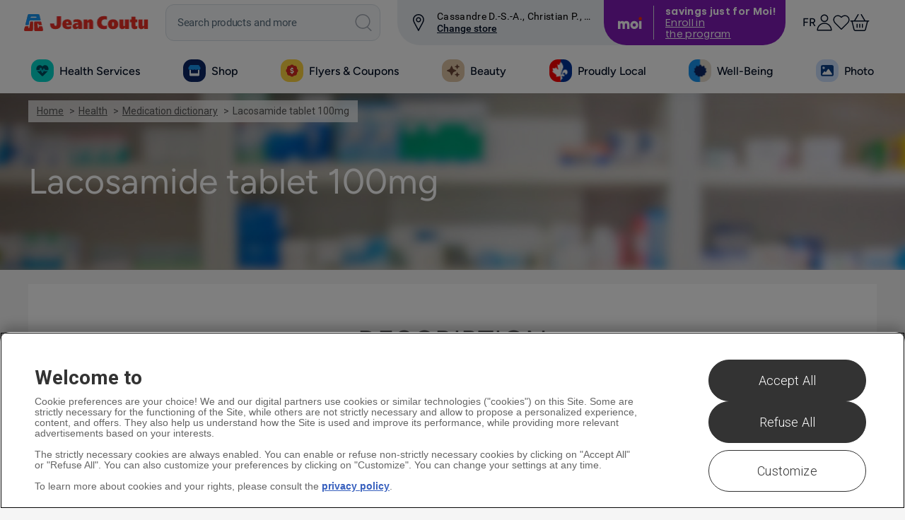

--- FILE ---
content_type: text/html; charset=utf-8
request_url: https://www.jeancoutu.com/en/health/medication-dictionary/lacosamide-tablet-100mg/02512882/
body_size: 70829
content:

<!doctype html>
<html class="no-js" data-is-mobile-device="false" lang="en">
<head>
    <style>
        span.cart-qty.hp__cart-qty.cart__item-count {
            visibility: hidden;
        }
    </style>
    <!-- OneTrust Cookies Consent Notice start for jeancoutu.com -->
    <script src="https://cdn.cookielaw.org/scripttemplates/otSDKStub.js" data-document-language="true" type="text/javascript" charset="UTF-8" data-domain-script="31602ea4-66ff-48f4-908c-338560924c9d"></script>
    <script type="text/javascript">
        function OptanonWrapper() {
            window.pharmajc = window.pharmajc || {};
            if (!window.pharmajc.OneTrust || !window.pharmajc.OneTrust.init) {
                OneTrust.OnConsentChanged(function () {
                    if (typeof window.refreshSharedCookie === "function") {
                        refreshSharedCookie();
                    }
                });
                window.pharmajc.OneTrust = { init: true };
            }
        }
    </script>
    <!-- OneTrust Cookies Consent Notice end for jeancoutu.com -->
    <meta charset="utf-8">
<title>Lacosamide tablet 100mg | Jean Coutu</title>

    <meta name="description" content="This medication is typically used for epilepsy.">

<meta name="robots" content="index,follow,noodp,noydir" />
<meta name="Content-Language" content="en-ca" />
<meta name="revisit-after" content="7" />
<meta name="copyright" content="&amp;copy; The Jean Coutu Group (PJC) Inc. All rights reserved." />
<meta name="distribution" content="global" />
<meta name="rating" content="general" />
<meta name="viewport" content="width=device-width, initial-scale=1.0">


<meta name="mobile-storelocator-env" content="prod" />


<meta name="centre-coupons-env" content="prod" />
<meta name="coupons-web-service" content="https://wscoupons.jeancoutu.com" />

<meta name="enableSocialTools" content="true" />


<meta property="og:title" content="Lacosamide tablet 100mg" />
<meta property="og:type" content="website" />
<meta property="og:url" content="https://www.jeancoutu.com/en/health/medication-dictionary/lacosamide-tablet-100mg/02512882/" />
<meta property="og:image" content="https://www.jeancoutu.com/templates/gjc/styles/images/generic/logo-facebook.jpg" />
<meta property="og:site_name" content="Jean Coutu" />
<meta property="og:description" content="This medication is typically used for epilepsy." />
<meta property="fb:app_id" content="433609086700646" />
<meta name="ga-fbappid" content="433609086700646" />


<meta property="pinterest-description" content="This medication is typically used for epilepsy." />


<meta property="twitter-description" content="This medication is typically used for epilepsy." />
<meta property="twitter-account" content="JeanCoutu" />


<meta name="ga-debug" content="false" />
<meta name="ga-account" content="UA-12450007-1" />
<meta name="ga-domain" content=".jeancoutu.com" />




<meta id="gaPageUrl" name="ga-page-url" content="/sante/dictionnaire-des-medicaments/fiche-medicament/" />


<meta name="ga-section" content="Fiche m&#233;dicament" />


<link rel="canonical" href="https://www.jeancoutu.com/en/health/medication-dictionary/lacosamide-tablet-100mg/02512882/" />


<meta name="GJC-appointment-files" content="https://www.jeancoutu.com/cdn/dist/www/apps/appointment/v-638950007740478894/bundle.js;https://www.jeancoutu.com/cdn/dist/www/apps/appointment/v-638950007735947147/style.css" />
<meta name="GJC-store-locator-files" content="https://www.jeancoutu.com/cdn/dist/www/apps/store-locator/v-638950007751261293/bundle.js;https://www.jeancoutu.com/cdn/dist/www/apps/store-locator/v-638950007751261293/style.css" />
<meta name="GJC-inventory-search-files" content="https://www.jeancoutu.com/cdn/dist/www/apps/inventory-search/v-638950007740322592/bundle.js;https://www.jeancoutu.com/cdn/dist/www/apps/inventory-search/v-638950007750167375/style.css" />


<meta name="canadapost-addresscomplete-key" content="BT61-GF58-PW45-BW98"/>


<link rel="shortcut icon" href="https://www.jeancoutu.com/cdn/src/img/favicon/pjc/v-638950007833529887/favicon.ico">
<link rel="icon" sizes="16x16 32x32 64x64" href="https://www.jeancoutu.com/cdn/src/img/favicon/pjc/v-638950007833529887/favicon.ico">
<link rel="icon" type="image/png" sizes="196x196" href="https://www.jeancoutu.com/cdn/src/img/favicon/pjc/v-638950007827123146/favicon-192.png">
<link rel="icon" type="image/png" sizes="160x160" href="https://www.jeancoutu.com/cdn/src/img/favicon/pjc/v-638950007826029114/favicon-160.png">
<link rel="icon" type="image/png" sizes="96x96" href="https://www.jeancoutu.com/cdn/src/img/favicon/pjc/v-638950007832279797/favicon-96.png">
<link rel="icon" type="image/png" sizes="64x64" href="https://www.jeancoutu.com/cdn/src/img/favicon/pjc/v-638950007829623226/favicon-64.png">
<link rel="icon" type="image/png" sizes="32x32" href="https://www.jeancoutu.com/cdn/src/img/favicon/pjc/v-638950007828373105/favicon-32.png">
<link rel="icon" type="image/png" sizes="16x16" href="https://www.jeancoutu.com/cdn/src/img/favicon/pjc/v-638950007824775886/favicon-16.png">
<link rel="apple-touch-icon" href="https://www.jeancoutu.com/cdn/src/img/favicon/pjc/v-638950007828373105/favicon-57.png">
<link rel="apple-touch-icon" sizes="114x114" href="https://www.jeancoutu.com/cdn/src/img/favicon/pjc/v-638950007820174896/favicon-114.png">
<link rel="apple-touch-icon" sizes="72x72" href="https://www.jeancoutu.com/cdn/src/img/favicon/pjc/v-638950007831029712/favicon-72.png">
<link rel="apple-touch-icon" sizes="144x144" href="https://www.jeancoutu.com/cdn/src/img/favicon/pjc/v-638950007821424930/favicon-144.png">
<link rel="apple-touch-icon" sizes="60x60" href="https://www.jeancoutu.com/cdn/src/img/favicon/pjc/v-638950007829623226/favicon-60.png">
<link rel="apple-touch-icon" sizes="120x120" href="https://www.jeancoutu.com/cdn/src/img/favicon/pjc/v-638950007820174896/favicon-120.png">
<link rel="apple-touch-icon" sizes="76x76" href="https://www.jeancoutu.com/cdn/src/img/favicon/pjc/v-638950007832279797/favicon-76.png">
<link rel="apple-touch-icon" sizes="152x152" href="https://www.jeancoutu.com/cdn/src/img/favicon/pjc/v-638950007824775886/favicon-152.png">
<link rel="apple-touch-icon" sizes="180x180" href="https://www.jeancoutu.com/cdn/src/img/favicon/pjc/v-638950007826029114/favicon-180.png">
<meta name="msapplication-TileColor" content="#FFFFFF">
<meta name="msapplication-TileImage" content="https://www.jeancoutu.com/cdn/src/img/favicon/pjc/v-638950007821424930/favicon-144.png">
<meta name="msapplication-config" content="https://www.jeancoutu.com/cdn/src/img/favicon/pjc/v-638950007819080955/browserconfig.xml">


<link type="application/opensearchdescription+xml" rel="search" href="/opensearch.xml">


    <link rel="alternate" hreflang="fr" href="https://www.jeancoutu.com/sante/dictionnaire-des-medicaments/fiche-medicament/" />
    <link rel="alternate" hreflang="fr-ca" href="https://www.jeancoutu.com/sante/dictionnaire-des-medicaments/fiche-medicament/" />
    <link rel="alternate" hreflang="en" href="https://www.jeancoutu.com/en/health/medication-dictionary/fiche-medicament/" />
    <link rel="alternate" hreflang="en-ca" href="https://www.jeancoutu.com/en/health/medication-dictionary/fiche-medicament/" />

    <!-- START IncludeCSS -->
    <link href="//fonts.googleapis.com/css?family=Roboto:900,700,500,400,300" rel="stylesheet" type="text/css">
    <link rel="stylesheet" href="https://www.jeancoutu.com/cdn/dist/www/styles/v-638950007286342867/main.css">
    <link rel="stylesheet" href="https://www.jeancoutu.com/globalassets/css/integrateur-v9.css">
    

    <!-- END IncludeCSS -->
</head>
<body id="back-to-top" class="page-health" data-tracking-section="Sant&#233;" data-tracking-page-name="Fiche m&#233;dicament">
    
    


<noscript>
    <iframe src="//www.googletagmanager.com/ns.html?id=GTM-N2WJ5SK8"
            height="0" width="0" style="display:none;visibility:hidden"></iframe>
</noscript>
<script>
    (function(w,d,s,l,i){w[l]=w[l]||[];w[l].push({'gtm.start':
            new Date().getTime(),event:'gtm.js'});var f=d.getElementsByTagName(s)[0],
            j=d.createElement(s),dl=l!='dataLayer'?'&l='+l:'';j.async=true;j.src=
            '//www.googletagmanager.com/gtm.js?id='+i+dl;f.parentNode.insertBefore(j,f);
    })(window, document, 'script', 'dataLayer', 'GTM-N2WJ5SK8');
</script>
    <!-- START SVG -->


<svg xmlns="http://www.w3.org/2000/svg" style="display: none;">

    <symbol id="logo-left" viewBox="0 0 194 25" preserveAspectRatio="xMinYMid">
    <path fill="#E13B3E" d="M53.158 15.17c-.022 9.395-16.965 10.863-16.954-2.137h6.282v1.414c.004 2.246 3.824 2.277 3.842 0l.008-1.407h.004V1.693h6.818V15.17zM61.255 16.434c.104 1.863 1.68 2.29 3.595 2.29 1.784 0 3.385-.343 4.42-.944v3.865c-1.732.603-3.8.858-6.076.858-5.453 0-8.348-2.923-8.348-8.07 0-5.008 2.896-7.524 8.348-7.524 5.226 0 7.058 3.604 7.058 8.638v.89h-8.997v-.004zm3.36-3.147c0-1.145-.155-2.95-1.627-2.95-1.497 0-1.834 1.776-1.76 2.95h3.388zM73.188 7.765c1.94-.602 3.104-.858 5.636-.858 3.723 0 8.246.744 8.246 6.18v9.067h-6.05V20.01h-.05c-.905 1.688-2.56 2.493-4.397 2.493-2.508 0-4.937-1.263-4.937-4.38 0-4.578 3.72-5.492 6.955-5.492.908 0 1.94.142 2.536.202-.028-1.918-1.812-2.15-3.438-2.15-1.553 0-3.206.548-4.5 1.26V7.765zm7.937 7.84h-.65c-1.34 0-2.89.145-2.89 1.688 0 1.027.514 1.432 1.522 1.432 1.345 0 2.018-1.373 2.018-2.66v-.46zM89.19 7.25h6.15v2.576h.05c.774-2.09 2.56-2.92 4.396-2.92 3.464 0 4.73 2.004 4.73 4.895v10.357h-6.515V13.57c0-.854 0-2.027-1.136-2.027-1.164 0-1.164 1.173-1.164 2.027v8.587h-6.51V7.25zM124.72 21.674c-1.288.4-3.202.8-4.963.8-5.995 0-10.805-3.49-10.805-10.616 0-6.694 5.014-10.042 10.805-10.042 1.914 0 3.052.256 4.91.625v5.267c-1.134-.4-2.297-.743-3.46-.743-2.95 0-5.17 1.748-5.17 5.008 0 3.435 2.066 5.178 4.938 5.178 1.266 0 2.48-.283 3.746-.77v5.294zM134.61 6.88c5.43 0 8.374 2.513 8.374 7.526 0 5.146-2.945 8.068-8.373 8.068-5.453 0-8.347-2.922-8.347-8.068.003-5.012 2.894-7.527 8.348-7.527m0 11.304c1.27 0 1.446-1.605 1.446-3.776 0-1.775-.18-3.235-1.445-3.235-1.263 0-1.42 1.46-1.42 3.235 0 2.17.16 3.776 1.42 3.776M159.998 22.13h-6.155v-2.575h-.054c-.772 2.09-2.556 2.92-4.394 2.92-3.463 0-4.73-2.004-4.73-4.894V7.223h6.516v8.583c0 .86 0 2.032 1.137 2.032 1.163 0 1.163-1.173 1.163-2.032V7.222H160l-.002 14.91zM164.463 7.222V3.788l6.516-2.204v5.638h2.943v4.293h-2.944v4.204c0 1.26.562 1.948 1.42 1.948.597 0 1.06-.087 1.523-.258v4.29c-1.423.457-2.868.774-4.47.774-3.36 0-4.99-1.865-4.99-5.812v-5.15h-2.3v-4.29h2.3zM191.58 22.13h-6.153v-2.575h-.052c-.77 2.09-2.56 2.92-4.395 2.92-3.467 0-4.733-2.004-4.733-4.894V7.223h6.517v8.583c0 .86 0 2.032 1.137 2.032 1.165 0 1.165-1.173 1.165-2.032V7.222h6.516v14.91zM2.842 17.025H5.78c.372 0 .55.47.48 1.03-.045.386-.064.48-.064.48s-.066.698.59.75c.644.053.72-.54.72-.54s1.006-6.03 1.07-6.662c.067-.638.39-.965.95-.965h2.003c.614 0 .936.415.943 1.087.005.398-.08 9.062-.08 9.596.003.58-.44 1.014-.867 1.014h-9.4c-.375 0-1.166-.19-.944-1.22 0 0 .635-2.978.76-3.55.126-.567.29-1.02.9-1.02M19.463 17.617l.142.984c.056.4-.09.742-.55.763-.528.025-.717-.282-.78-.713l-.57-4.225c-.06-.402.04-.816.52-.816.45 0 .647.237.705.646l.205.905c.057.33.27.437.484.437h2.863c.434 0 .716-.293.59-.74-.16-.57-.65-2.027-.916-2.904-.153-.49-.51-.833-.875-.833h-6.606c-.674 0-.976.74-.96 1.088.038.73.138 8.77.17 9.67.025.63.572.94.946.94l9.234-.016c.673 0 1.146-.363.896-1.262-.23-.82-.966-3.486-1.11-3.887-.12-.346-.56-.622-.814-.622h-3.08c-.273.003-.52.365-.495.587"/>
    <path fill="#0B98D5" d="M6.79 15.023c.404-2.206.792-3.516.972-4.52.105-.603.462-.86.97-.86h11.813c1.335 0 .834-1.06.834-1.06l-1.646-5.637s-.147-.8-.91-.8H6.232s-.67.013-.897.924l-2.64 11.398s-.384 1.13.684 1.13h2.656c.535 0 .697-.228.757-.575m10.686-9.068c0 .365-.297.66-.66.66H9.38c-.362 0-.656-.295-.656-.66 0-.363.294-.66.657-.66h7.436c.363 0 .66.297.66.66"/>
</symbol>

<symbol id="logo-main" viewBox="0 0 153 17">
    <g clip-path="url(#jc)">
        <path fill="#E13B3E" d="m15.156 12.835.114.788c.045.32-.071.594-.446.612-.42.02-.571-.224-.62-.571l-.447-3.384c-.049-.32.032-.651.415-.651a.511.511 0 0 1 .563.517l.163.723a.374.374 0 0 0 .386.35h2.284a.445.445 0 0 0 .489-.37.45.45 0 0 0-.018-.222c-.13-.448-.52-1.623-.732-2.324-.122-.394-.406-.672-.698-.672h-5.272c-.536 0-.777.591-.766.871.032.585.112 7.02.136 7.741a.785.785 0 0 0 .755.753l7.362-.014c.536 0 .913-.289.714-1.01-.183-.656-.77-2.79-.892-3.112a.838.838 0 0 0-.65-.497h-2.454a.48.48 0 0 0-.394.47l.008.002ZM1.9 12.355h2.343c.296 0 .446.377.383.825-.035.309-.051.383-.051.383s-.053.56.47.602a.504.504 0 0 0 .574-.432s.803-4.828.855-5.334c.051-.506.31-.772.758-.772H8.83c.488 0 .745.331.752.869 0 .32-.065 7.255-.065 7.682a.78.78 0 0 1-.692.813H1.328c-.301 0-.93-.152-.754-.979 0 0 .506-2.382.606-2.841.1-.46.224-.815.719-.815Zm150.556 4.087h-4.909V14.38h-.042c-.616 1.673-2.044 2.338-3.507 2.338-2.765 0-3.775-1.603-3.775-3.919V4.52h5.198v6.872c0 .687 0 1.626.908 1.626s.928-.939.928-1.626V4.519h5.199v11.935-.012ZM130.813 4.508V1.764L136.011 0v4.519h2.348v3.437h-2.35v3.359c0 1.007.446 1.567 1.134 1.567.413.007.825-.063 1.213-.206v3.435a11.415 11.415 0 0 1-3.57.618c-2.677 0-3.98-1.491-3.98-4.653v-4.13h-1.821V4.52h1.837l-.009-.011Zm-3.57 11.934h-4.909V14.38h-.042c-.616 1.673-2.039 2.338-3.505 2.338-2.762 0-3.773-1.603-3.773-3.919V4.52h5.196v6.872c0 .687 0 1.626.908 1.626.909 0 .929-.939.929-1.626V4.519h5.198v11.935l-.002-.012Zm-20.252-3.16c1.013 0 1.153-1.284 1.153-3.022 0-1.422-.143-2.59-1.151-2.59s-1.133 1.168-1.133 2.59c0 1.735.127 3.023 1.133 3.023h-.002Zm.002-9.05c4.331 0 6.68 2.015 6.68 6.026 0 4.12-2.349 6.46-6.68 6.46-4.331 0-6.658-2.34-6.658-6.46 0-4.013 2.307-6.026 6.658-6.026Zm-7.89 11.845a14.275 14.275 0 0 1-3.96.64c-4.781 0-8.619-2.794-8.619-8.508 0-5.359 4-8.039 8.62-8.039 1.528 0 2.433.204 3.917.5v4.216c-.906-.32-1.834-.593-2.76-.593-2.354 0-4.125 1.399-4.125 4.008 0 2.75 1.649 4.147 3.94 4.147a8.21 8.21 0 0 0 2.988-.618v4.247ZM70.769 4.53h4.909v2.062h.037c.618-1.675 2.044-2.338 3.508-2.338 2.764 0 3.773 1.604 3.773 3.92v8.284h-5.188V9.595c0-.672 0-1.621-.906-1.621-.905 0-.928.938-.928 1.621v6.874H70.78V4.537l-.011-.007Zm-6.424 6.706h-.508c-1.069 0-2.305.117-2.305 1.344 0 .824.408 1.146 1.214 1.146 1.073 0 1.608-1.1 1.608-2.13l-.008-.36Zm-6.33-6.27c1.446-.499 2.969-.732 4.496-.687 2.97 0 6.578.596 6.578 4.949v7.257h-4.826v-1.733h-.04c-.723 1.343-2.042 1.995-3.508 1.995-2.008 0-3.938-1.01-3.938-3.507 0-3.665 2.968-4.395 5.547-4.395.677.019 1.352.073 2.024.161-.023-1.536-1.446-1.722-2.742-1.722a7.772 7.772 0 0 0-3.59 1.01V4.949v.018Zm-6.84 4.42c0-.915-.123-2.362-1.296-2.362-1.174 0-1.464 1.422-1.404 2.363h2.7Zm-2.677 2.52c.082 1.491 1.338 1.834 2.867 1.834 1.423 0 2.702-.276 3.527-.755v3.092c-1.381.484-3.032.688-4.848.688-4.349 0-6.658-2.34-6.658-6.46 0-4.01 2.31-6.024 6.658-6.024 4.17 0 5.631 2.884 5.631 6.915v.712h-7.18l.003-.002Zm-6.47-1.012c-.019 7.521-13.533 8.697-13.524-1.711h5.011v1.133c0 1.791 3.05 1.823 3.064 0V.087h5.437l.011 10.807Z" />
        <path fill="#0099D7" d="M13.575 3.5a.53.53 0 0 1-.527.528H7.113a.526.526 0 0 1-.526-.528.53.53 0 0 1 .526-.529h5.93a.525.525 0 0 1 .527.529h.005Zm-8.53 7.26c.335-1.763.636-2.815.781-3.62a.734.734 0 0 1 .774-.689h9.422c1.067 0 .67-.849.67-.849L15.38 1.09s-.118-.64-.725-.64H4.615s-.536.011-.717.739l-2.106 9.125s-.306.895.547.895h2.12c.425 0 .555-.18.602-.447" />
    </g>
    <defs>
        <clipPath id="jc">
            <path fill="#fff" d="M.542 0h151.915v17H.542z" />
        </clipPath>
    </defs>
</symbol>

<symbol id="logo-footer" viewBox="0 0 194 25" preserveAspectRatio="xMaxYMid">
    <path class="jc-red" d="M53.158 15.17c-.022 9.395-16.965 10.863-16.954-2.137h6.282v1.414c.004 2.246 3.824 2.277 3.842 0l.008-1.407h.004V1.693h6.818V15.17zM61.255 16.434c.104 1.863 1.68 2.29 3.595 2.29 1.784 0 3.385-.343 4.42-.944v3.865c-1.732.603-3.8.858-6.076.858-5.453 0-8.348-2.923-8.348-8.07 0-5.008 2.896-7.524 8.348-7.524 5.226 0 7.058 3.604 7.058 8.638v.89h-8.997v-.004zm3.36-3.147c0-1.145-.155-2.95-1.627-2.95-1.497 0-1.834 1.776-1.76 2.95h3.388zM73.188 7.765c1.94-.602 3.104-.858 5.636-.858 3.723 0 8.246.744 8.246 6.18v9.067h-6.05V20.01h-.05c-.905 1.688-2.56 2.493-4.397 2.493-2.508 0-4.937-1.263-4.937-4.38 0-4.578 3.72-5.492 6.955-5.492.908 0 1.94.142 2.536.202-.028-1.918-1.812-2.15-3.438-2.15-1.553 0-3.206.548-4.5 1.26V7.765zm7.937 7.84h-.65c-1.34 0-2.89.145-2.89 1.688 0 1.027.514 1.432 1.522 1.432 1.345 0 2.018-1.373 2.018-2.66v-.46zM89.19 7.25h6.15v2.576h.05c.774-2.09 2.56-2.92 4.396-2.92 3.464 0 4.73 2.004 4.73 4.895v10.357h-6.515V13.57c0-.854 0-2.027-1.136-2.027-1.164 0-1.164 1.173-1.164 2.027v8.587h-6.51V7.25zM124.72 21.674c-1.288.4-3.202.8-4.963.8-5.995 0-10.805-3.49-10.805-10.616 0-6.694 5.014-10.042 10.805-10.042 1.914 0 3.052.256 4.91.625v5.267c-1.134-.4-2.297-.743-3.46-.743-2.95 0-5.17 1.748-5.17 5.008 0 3.435 2.066 5.178 4.938 5.178 1.266 0 2.48-.283 3.746-.77v5.294zM134.61 6.88c5.43 0 8.374 2.513 8.374 7.526 0 5.146-2.945 8.068-8.373 8.068-5.453 0-8.347-2.922-8.347-8.068.003-5.012 2.894-7.527 8.348-7.527m0 11.304c1.27 0 1.446-1.605 1.446-3.776 0-1.775-.18-3.235-1.445-3.235-1.263 0-1.42 1.46-1.42 3.235 0 2.17.16 3.776 1.42 3.776M159.998 22.13h-6.155v-2.575h-.054c-.772 2.09-2.556 2.92-4.394 2.92-3.463 0-4.73-2.004-4.73-4.894V7.223h6.516v8.583c0 .86 0 2.032 1.137 2.032 1.163 0 1.163-1.173 1.163-2.032V7.222H160l-.002 14.91zM164.463 7.222V3.788l6.516-2.204v5.638h2.943v4.293h-2.944v4.204c0 1.26.562 1.948 1.42 1.948.597 0 1.06-.087 1.523-.258v4.29c-1.423.457-2.868.774-4.47.774-3.36 0-4.99-1.865-4.99-5.812v-5.15h-2.3v-4.29h2.3zM191.58 22.13h-6.153v-2.575h-.052c-.77 2.09-2.56 2.92-4.395 2.92-3.467 0-4.733-2.004-4.733-4.894V7.223h6.517v8.583c0 .86 0 2.032 1.137 2.032 1.165 0 1.165-1.173 1.165-2.032V7.222h6.516v14.91zM2.842 17.025H5.78c.372 0 .55.47.48 1.03-.045.386-.064.48-.064.48s-.066.698.59.75c.644.053.72-.54.72-.54s1.006-6.03 1.07-6.662c.067-.638.39-.965.95-.965h2.003c.614 0 .936.415.943 1.087.005.398-.08 9.062-.08 9.596.003.58-.44 1.014-.867 1.014h-9.4c-.375 0-1.166-.19-.944-1.22 0 0 .635-2.978.76-3.55.126-.567.29-1.02.9-1.02M19.463 17.617l.142.984c.056.4-.09.742-.55.763-.528.025-.717-.282-.78-.713l-.57-4.225c-.06-.402.04-.816.52-.816.45 0 .647.237.705.646l.205.905c.057.33.27.437.484.437h2.863c.434 0 .716-.293.59-.74-.16-.57-.65-2.027-.916-2.904-.153-.49-.51-.833-.875-.833h-6.606c-.674 0-.976.74-.96 1.088.038.73.138 8.77.17 9.67.025.63.572.94.946.94l9.234-.016c.673 0 1.146-.363.896-1.262-.23-.82-.966-3.486-1.11-3.887-.12-.346-.56-.622-.814-.622h-3.08c-.273.003-.52.365-.495.587"/>
    <path class="jc-blue" d="M6.79 15.023c.404-2.206.792-3.516.972-4.52.105-.603.462-.86.97-.86h11.813c1.335 0 .834-1.06.834-1.06l-1.646-5.637s-.147-.8-.91-.8H6.232s-.67.013-.897.924l-2.64 11.398s-.384 1.13.684 1.13h2.656c.535 0 .697-.228.757-.575m10.686-9.068c0 .365-.297.66-.66.66H9.38c-.362 0-.656-.295-.656-.66 0-.363.294-.66.657-.66h7.436c.363 0 .66.297.66.66"/>
</symbol>

    <symbol id="svg-bag" viewBox="0 0 100 100"><path d="M90.028 17.95c-1.48-1.277-9.53-7.372-11.034-8.67-1.503-1.3-3.855-1.664-5.51-1.664H25.355c-1.655 0-4.008.365-5.51 1.664-1.504 1.298-9.556 7.394-11.035 8.67-1.48 1.28-2.71 3.207-2.316 5.957.396 2.75 9.683 64.863 9.683 64.863.522 1.564 2.304 2.846 3.96 2.846h58.567c1.655 0 3.437-1.28 3.958-2.846 0 0 9.287-62.113 9.682-64.863s-.837-4.678-2.316-5.956zM49.418 61.46c-16.237 0-19.716-22.985-20.435-27.722h9.182c1.385 6.908 4.528 18.722 11.254 18.722s9.868-11.813 11.253-18.722h9.182c-.72 4.737-4.197 27.722-20.436 27.722zM14.236 24.615l11.028-11.5h48.312l11.03 11.5h-70.37z" /></symbol>

    <symbol id="svg-search" viewBox="0 0 98 114"><path d="M87.917 86.81L69.022 67.916c2.85-4.68 4.49-10.177 4.49-16.058 0-17.083-14.804-31.885-31.89-31.885-17.08 0-30.93 13.85-30.93 30.934s14.8 31.885 31.883 31.885c5.68 0 11-1.538 15.574-4.21L77.145 97.58c1.86 1.858 4.873 1.858 6.73 0l4.712-4.71c1.86-1.86 1.187-4.2-.67-6.06zM20.21 50.907c0-11.828 9.588-21.416 21.413-21.416 11.83 0 22.37 10.54 22.37 22.368s-9.59 21.416-21.418 21.416c-11.825 0-22.365-10.54-22.365-22.367z" /></symbol>

    <symbol id="svg-lock" viewBox="0 0 70 90"><path d="M64 35h-9V23C55 8.5 48.4 0 35 0S15 8.5 15 23v3h10v-5c0-7.2 4-11 10-11s10 3.8 10 11v14H6c-2.8 0-6 3.2-6 6v39c0 2.8 1.4 6.2 4 7l6 2c2.6.8 7.3 1 10 1h29c2.8 0 7.2-.3 10-1l6-2c2.5-1 5-4.3 5-7V41.3c0-2.7-3.2-6.3-6-6.3z" /></symbol>

    <symbol id="svg-lock-closed" viewBox="0 0 71 86"><path d="M64.2 31h-9v-7c0-14.5-6.7-23-20-23s-20 8.5-20 23v7h-10c-2.8 0-5 3.2-5 6v39c0 2.8 2.1 5.7 4.8 6.5l6 1.9c2.6.8 7 1.5 9.8 1.5h29c2.8 0 7.1-.7 9.8-1.5l6-1.9c2.6-.8 4.8-3.8 4.8-6.5V37c-.2-2.8-3.4-6-6.2-6zm-39-9c0-7.2 4-11 10-11s10 3.8 10 11v9h-20v-9z" /></symbol>

    <symbol id="svg-lock-closed-2" viewBox="0 0 2048 2048"><path d="M1569.261 864V672.289c0-300.135-244.183-544.303-544.322-544.303S480.633 372.153 480.633 672.289V864H353.837v1056H1696V864h-126.739zM676.533 672.289c0-192.094 156.272-348.386 348.406-348.386 192.133 0 348.426 156.292 348.426 348.386V864H676.533V672.289z" /></symbol>

    <symbol id="svg-lock-closed-3" viewBox="0 0 100 100"><path data-name="Rectangle 158" transform="translate(668 392)" fill="#fff" stroke="#707070" d="M0 0h100v100H0z" /><g transform="translate(-668 -392)"><g data-name="Group 249"><g data-name="Group 246"><path data-name="Rectangle 155" fill="#f69f00" d="M683.342 438.296h68.827v48.708h-68.827z" /><path data-name="Path 79" d="M724.105 458.415a6.353 6.353 0 0 0-6.352-6.354 6.354 6.354 0 0 0-6.354 6.354 6.347 6.347 0 0 0 3.45 5.646l-1.862 10.237h9.531l-1.862-10.237a6.347 6.347 0 0 0 3.449-5.646Z" fill="#3e3d4c" /><g data-name="Group 245"><path data-name="Path 80" d="M716.433 397a25.943 25.943 0 0 0-25.944 25.942V438.3h8.472v-14.58a17.471 17.471 0 0 1 17.472-17.471 17.471 17.471 0 0 1 17.47 17.471v14.58h8.472v-15.358A25.942 25.942 0 0 0 716.433 397Z" fill="#899ea8" /><path data-name="Path 81" d="M719.079 397a25.942 25.942 0 0 0-25.942 25.942V438.3h8.47v-14.58a17.472 17.472 0 0 1 17.472-17.471 17.471 17.471 0 0 1 17.471 17.471v14.58h8.472v-15.358A25.942 25.942 0 0 0 719.079 397Z" fill="#d3dae1" /></g></g><path data-name="Rectangle 156" fill="#e48900" d="M683.301 438.296h7.735v48.708h-7.735z" /></g></g></symbol>

    <symbol id="svg-logged-arrow" viewBox="0 0 13 10"><path d="M5.32.6L.24 7.893a1.325 1.325 0 0 0-.08 1.39 1.42 1.42 0 0 0 1.24.72h10.17a1.4 1.4 0 0 0 1.23-.72 1.3 1.3 0 0 0-.07-1.39L7.65.6a1.433 1.433 0 0 0-2.33 0z" /></symbol>

    <symbol id="svg-google" viewBox="3 4 50.5108 50.5108"><path d="M23.76 27.96c.63 0 1.16-.248 1.57-.717.646-.732.93-1.936.76-3.215-.3-2.287-1.93-4.186-3.636-4.236h-.068c-.604 0-1.14.246-1.55.715-.638.725-.904 1.87-.737 3.146.298 2.283 1.964 4.256 3.634 4.307h.027zM25.622 34.847c-.168-.113-.342-.232-.52-.355-.526-.162-1.085-.246-1.655-.254h-.072c-2.625 0-4.93 1.592-4.93 3.406 0 1.97 1.973 3.518 4.492 3.518 3.322 0 5.006-1.145 5.006-3.404 0-.215-.025-.436-.076-.656-.225-.88-1.03-1.427-2.245-2.255z" /><path d="M28.347 5.157c-13.6 0-24.625 11.023-24.625 24.623s11.025 24.625 24.625 24.625c13.598 0 24.623-11.025 24.623-24.625S41.944 5.157 28.347 5.157zm-2.24 38.022c-.983.282-2.042.427-3.155.427-1.238 0-2.43-.143-3.54-.424-2.15-.54-3.74-1.57-4.48-2.895-.32-.574-.482-1.184-.482-1.816 0-.652.156-1.312.463-1.967 1.18-2.51 4.283-4.197 7.722-4.197h.1c-.28-.492-.416-1.002-.416-1.537 0-.267.034-.538.104-.813-3.606-.084-6.306-2.725-6.306-6.207 0-2.46 1.965-4.855 4.776-5.824.842-.29 1.7-.44 2.543-.44h7.713c.264 0 .494.17.576.42.084.253-.008.526-.22.68l-1.726 1.25c-.104.073-.23.114-.357.114h-.617c.8.955 1.266 2.316 1.266 3.848 0 1.69-.855 3.29-2.41 4.506-1.2.936-1.25 1.19-1.25 1.73.016.294.854 1.25 1.775 1.903 2.152 1.523 2.953 3.014 2.953 5.508 0 2.595-1.977 4.847-5.034 5.734zm17.42-13.232c0 .334-.272.605-.606.605H38.54v4.385c0 .336-.27.607-.607.607h-1.247c-.336 0-.607-.27-.607-.607v-4.385H31.69c-.332 0-.605-.27-.605-.605v-1.25c0-.334.273-.607.605-.607h4.385V23.71c0-.336.27-.607.607-.607h1.248c.336 0 .607.272.607.608v4.383h4.383c.334 0 .607.274.607.608v1.25z" /></symbol>

    <symbol id="svg-google-fill" viewBox="3 4 50.5108 50.5108"><circle fill="#FFFFFF" stroke-miterlimit="10" cx="28.498" cy="30.309" r="24.197" /><path d="M23.76 27.96c.63 0 1.16-.248 1.57-.717.646-.732.93-1.936.76-3.215-.3-2.287-1.93-4.186-3.636-4.236h-.068c-.604 0-1.14.246-1.55.715-.638.725-.904 1.87-.737 3.146.298 2.283 1.964 4.256 3.634 4.307h.027zM25.622 34.847c-.168-.113-.342-.232-.52-.355-.526-.162-1.085-.246-1.655-.254h-.072c-2.625 0-4.93 1.592-4.93 3.406 0 1.97 1.973 3.518 4.492 3.518 3.322 0 5.006-1.145 5.006-3.404 0-.215-.025-.436-.076-.656-.225-.88-1.03-1.427-2.245-2.255z" /><path d="M28.347 5.157c-13.6 0-24.625 11.023-24.625 24.623s11.025 24.625 24.625 24.625c13.598 0 24.623-11.025 24.623-24.625S41.944 5.157 28.347 5.157zm-2.24 38.022c-.983.282-2.042.427-3.155.427-1.238 0-2.43-.143-3.54-.424-2.15-.54-3.74-1.57-4.48-2.895-.32-.574-.482-1.184-.482-1.816 0-.652.156-1.312.463-1.967 1.18-2.51 4.283-4.197 7.722-4.197h.1c-.28-.492-.416-1.002-.416-1.537 0-.267.034-.538.104-.813-3.606-.084-6.306-2.725-6.306-6.207 0-2.46 1.965-4.855 4.776-5.824.842-.29 1.7-.44 2.543-.44h7.713c.264 0 .494.17.576.42.084.253-.008.526-.22.68l-1.726 1.25c-.104.073-.23.114-.357.114h-.617c.8.955 1.266 2.316 1.266 3.848 0 1.69-.855 3.29-2.41 4.506-1.2.936-1.25 1.19-1.25 1.73.016.294.854 1.25 1.775 1.903 2.152 1.523 2.953 3.014 2.953 5.508 0 2.595-1.977 4.847-5.034 5.734zm17.42-13.232c0 .334-.272.605-.606.605H38.54v4.385c0 .336-.27.607-.607.607h-1.247c-.336 0-.607-.27-.607-.607v-4.385H31.69c-.332 0-.605-.27-.605-.605v-1.25c0-.334.273-.607.605-.607h4.385V23.71c0-.336.27-.607.607-.607h1.248c.336 0 .607.272.607.608v4.383h4.383c.334 0 .607.274.607.608v1.25z" /></symbol>

    <symbol id="svg-pinterest" viewBox="3 4 50.5108 50.5108"><path d="M28.348 5.158c-13.6 0-24.625 11.023-24.625 24.625 0 10.082 6.063 18.744 14.74 22.553-.07-1.72-.013-3.783.428-5.654.474-2 3.17-13.418 3.17-13.418s-.788-1.572-.788-3.896c0-3.648 2.115-6.373 4.75-6.373 2.24 0 3.32 1.682 3.32 3.695 0 2.252-1.436 5.62-2.174 8.738-.616 2.613 1.31 4.744 3.887 4.744 4.665 0 7.808-5.992 7.808-13.092 0-5.397-3.635-9.437-10.246-9.437-7.47 0-12.123 5.57-12.123 11.792 0 2.146.633 3.658 1.624 4.83.455.537.52.754.354 1.37-.118.454-.39 1.546-.5 1.978-.165.625-.67.848-1.234.617-3.44-1.404-5.043-5.172-5.043-9.408 0-6.994 5.9-15.382 17.6-15.382 9.4 0 15.587 6.804 15.587 14.107 0 9.658-5.37 16.875-13.285 16.875-2.66 0-5.16-1.438-6.016-3.068 0 0-1.43 5.674-1.73 6.768-.523 1.9-1.546 3.797-2.48 5.275 2.215.654 4.554 1.01 6.98 1.01 13.597 0 24.622-11.023 24.622-24.623 0-13.603-11.027-24.626-24.624-24.626z" /></symbol>

    <symbol id="svg-pinterest-fill" viewBox="3 4 50.5108 50.5108"><circle fill="#FFFFFF" stroke-miterlimit="10" cx="28.498" cy="30.309" r="24.197" /><path d="M28.348 5.158c-13.6 0-24.625 11.023-24.625 24.625 0 10.082 6.063 18.744 14.74 22.553-.07-1.72-.013-3.783.428-5.654.474-2 3.17-13.418 3.17-13.418s-.788-1.572-.788-3.896c0-3.648 2.115-6.373 4.75-6.373 2.24 0 3.32 1.682 3.32 3.695 0 2.252-1.436 5.62-2.174 8.738-.616 2.613 1.31 4.744 3.887 4.744 4.665 0 7.808-5.992 7.808-13.092 0-5.397-3.635-9.437-10.246-9.437-7.47 0-12.123 5.57-12.123 11.792 0 2.146.633 3.658 1.624 4.83.455.537.52.754.354 1.37-.118.454-.39 1.546-.5 1.978-.165.625-.67.848-1.234.617-3.44-1.404-5.043-5.172-5.043-9.408 0-6.994 5.9-15.382 17.6-15.382 9.4 0 15.587 6.804 15.587 14.107 0 9.658-5.37 16.875-13.285 16.875-2.66 0-5.16-1.438-6.016-3.068 0 0-1.43 5.674-1.73 6.768-.523 1.9-1.546 3.797-2.48 5.275 2.215.654 4.554 1.01 6.98 1.01 13.597 0 24.622-11.023 24.622-24.623 0-13.603-11.027-24.626-24.624-24.626z" /></symbol>

    <symbol id="svg-youtube" viewBox="3 4 50.5108 50.5108"><path d="M17.833 31.853h1.783v8.857h1.723v-8.857h1.78v-1.508h-5.287M28.413 24.493c.234 0 .42-.062.557-.19.137-.13.207-.308.207-.532v-4.59c0-.183-.07-.333-.21-.444-.142-.115-.325-.172-.554-.172-.21 0-.38.057-.512.172-.13.11-.194.262-.194.445v4.59c0 .23.06.41.184.534.12.127.297.19.523.19zM32.212 32.97c-.238 0-.473.06-.705.182-.23.12-.45.3-.654.533v-3.34h-1.545V40.71h1.545v-.586c.2.236.418.408.652.52.232.11.5.166.8.166.452 0 .802-.143 1.038-.432.24-.29.36-.705.36-1.246v-4.244c0-.627-.126-1.104-.384-1.428-.255-.326-.624-.49-1.108-.49zm-.084 5.95c0 .247-.045.42-.133.528-.088.11-.225.162-.412.162-.13 0-.25-.03-.37-.082-.116-.053-.24-.146-.36-.27v-4.764c.104-.107.21-.186.314-.234.105-.053.215-.076.324-.076.206 0 .366.066.478.197.107.136.16.33.16.59v3.95zM26.628 38.874c-.143.164-.3.3-.473.408-.172.107-.316.16-.426.16-.146 0-.25-.04-.315-.12-.062-.08-.096-.212-.096-.392v-5.867H23.79v6.395c0 .457.09.793.268 1.025.182.227.445.34.8.34.286 0 .583-.078.888-.242.305-.165.598-.4.88-.708v.838h1.53v-7.646h-1.53v5.81z" /><path d="M28.347 5.155c-13.6 0-24.625 11.025-24.625 24.625 0 13.602 11.025 24.625 24.625 24.625S52.972 43.382 52.972 29.78c0-13.6-11.026-24.625-24.625-24.625zm3.978 12.162h1.72v6.46c0 .2.038.343.11.43.07.09.188.138.35.138.125 0 .285-.06.48-.178.19-.12.37-.27.53-.457v-6.393h1.722v8.424h-1.723v-.93c-.314.343-.645.606-.99.784-.342.178-.674.27-.998.27-.398 0-.697-.127-.9-.38-.2-.247-.3-.622-.3-1.128v-7.04zm-6.39 1.926c0-.65.23-1.17.693-1.56.465-.384 1.088-.58 1.87-.58.712 0 1.294.206 1.75.612.454.406.68.934.68 1.578v4.35c0 .723-.222 1.287-.665 1.695-.45.408-1.062.613-1.844.613-.753 0-1.356-.21-1.808-.63-.45-.426-.678-.996-.678-1.71v-4.367zm-4.688-4.92l1.258 4.562h.123l1.197-4.562h1.97l-2.255 6.682v4.737h-1.938v-4.526l-2.307-6.893h1.952zm22.54 24.033c0 3.047-2.472 5.52-5.52 5.52H19.093c-3.05 0-5.52-2.473-5.52-5.52v-4.438c0-3.05 2.47-5.52 5.52-5.52h19.176c3.047 0 5.518 2.47 5.518 5.52v4.438z" /><path d="M36.827 32.874c-.686 0-1.24.207-1.674.627-.432.417-.65.96-.65 1.618v3.438c0 .738.2 1.316.592 1.734.393.42.932.63 1.617.63.762 0 1.334-.196 1.715-.59.387-.4.576-.99.576-1.774v-.393H37.43v.348c0 .452-.052.743-.15.874s-.278.197-.532.197c-.244 0-.416-.075-.518-.23-.1-.157-.148-.435-.148-.84v-1.438h2.922V35.12c0-.724-.186-1.278-.562-1.667-.377-.386-.916-.58-1.615-.58zm.604 3.008h-1.35v-.773c0-.32.05-.554.157-.687.107-.143.28-.21.525-.21.23 0 .404.067.508.21.105.133.16.365.16.686v.772z" /></symbol>

    <symbol id="svg-youtube-fill" viewBox="3 4 50.5108 50.5108"><circle fill="#FFFFFF" stroke-miterlimit="10" cx="28.498" cy="30.309" r="24.197" /><path d="M17.833 31.853h1.783v8.857h1.723v-8.857h1.78v-1.508h-5.287M28.413 24.493c.234 0 .42-.062.557-.19.137-.13.207-.308.207-.532v-4.59c0-.183-.07-.333-.21-.444-.142-.115-.325-.172-.554-.172-.21 0-.38.057-.512.172-.13.11-.194.262-.194.445v4.59c0 .23.06.41.184.534.12.127.297.19.523.19zM32.212 32.97c-.238 0-.473.06-.705.182-.23.12-.45.3-.654.533v-3.34h-1.545V40.71h1.545v-.586c.2.236.418.408.652.52.232.11.5.166.8.166.452 0 .802-.143 1.038-.432.24-.29.36-.705.36-1.246v-4.244c0-.627-.126-1.104-.384-1.428-.255-.326-.624-.49-1.108-.49zm-.084 5.95c0 .247-.045.42-.133.528-.088.11-.225.162-.412.162-.13 0-.25-.03-.37-.082-.116-.053-.24-.146-.36-.27v-4.764c.104-.107.21-.186.314-.234.105-.053.215-.076.324-.076.206 0 .366.066.478.197.107.136.16.33.16.59v3.95zM26.628 38.874c-.143.164-.3.3-.473.408-.172.107-.316.16-.426.16-.146 0-.25-.04-.315-.12-.062-.08-.096-.212-.096-.392v-5.867H23.79v6.395c0 .457.09.793.268 1.025.182.227.445.34.8.34.286 0 .583-.078.888-.242.305-.165.598-.4.88-.708v.838h1.53v-7.646h-1.53v5.81z" /><path d="M28.347 5.155c-13.6 0-24.625 11.025-24.625 24.625 0 13.602 11.025 24.625 24.625 24.625S52.972 43.382 52.972 29.78c0-13.6-11.026-24.625-24.625-24.625zm3.978 12.162h1.72v6.46c0 .2.038.343.11.43.07.09.188.138.35.138.125 0 .285-.06.48-.178.19-.12.37-.27.53-.457v-6.393h1.722v8.424h-1.723v-.93c-.314.343-.645.606-.99.784-.342.178-.674.27-.998.27-.398 0-.697-.127-.9-.38-.2-.247-.3-.622-.3-1.128v-7.04zm-6.39 1.926c0-.65.23-1.17.693-1.56.465-.384 1.088-.58 1.87-.58.712 0 1.294.206 1.75.612.454.406.68.934.68 1.578v4.35c0 .723-.222 1.287-.665 1.695-.45.408-1.062.613-1.844.613-.753 0-1.356-.21-1.808-.63-.45-.426-.678-.996-.678-1.71v-4.367zm-4.688-4.92l1.258 4.562h.123l1.197-4.562h1.97l-2.255 6.682v4.737h-1.938v-4.526l-2.307-6.893h1.952zm22.54 24.033c0 3.047-2.472 5.52-5.52 5.52H19.093c-3.05 0-5.52-2.473-5.52-5.52v-4.438c0-3.05 2.47-5.52 5.52-5.52h19.176c3.047 0 5.518 2.47 5.518 5.52v4.438z" /><path d="M36.827 32.874c-.686 0-1.24.207-1.674.627-.432.417-.65.96-.65 1.618v3.438c0 .738.2 1.316.592 1.734.393.42.932.63 1.617.63.762 0 1.334-.196 1.715-.59.387-.4.576-.99.576-1.774v-.393H37.43v.348c0 .452-.052.743-.15.874s-.278.197-.532.197c-.244 0-.416-.075-.518-.23-.1-.157-.148-.435-.148-.84v-1.438h2.922V35.12c0-.724-.186-1.278-.562-1.667-.377-.386-.916-.58-1.615-.58zm.604 3.008h-1.35v-.773c0-.32.05-.554.157-.687.107-.143.28-.21.525-.21.23 0 .404.067.508.21.105.133.16.365.16.686v.772z" /></symbol>

    <symbol id="svg-twitter" viewBox="3 4 50.5108 50.5108"><path d="M28.348 5.157c-13.6 0-24.625 11.027-24.625 24.625 0 13.6 11.025 24.623 24.625 24.623S52.97 43.382 52.97 29.782c0-13.598-11.023-24.625-24.622-24.625zm12.404 19.66c.013.266.018.533.018.803 0 8.2-6.242 17.656-17.656 17.656-3.504 0-6.767-1.027-9.513-2.787.487.056.98.085 1.48.085 2.91 0 5.585-.992 7.708-2.656-2.715-.052-5.006-1.847-5.796-4.312.378.074.767.11 1.167.11.565 0 1.113-.073 1.634-.216-2.84-.57-4.98-3.08-4.98-6.084 0-.027 0-.053.002-.08.836.465 1.793.744 2.81.777-1.665-1.115-2.76-3.012-2.76-5.166 0-1.138.306-2.205.84-3.12 3.06 3.753 7.634 6.224 12.792 6.482-.106-.453-.16-.928-.16-1.414 0-3.426 2.777-6.205 6.205-6.205 1.785 0 3.397.754 4.53 1.96 1.413-.278 2.74-.796 3.94-1.507-.465 1.45-1.448 2.666-2.73 3.433 1.257-.15 2.453-.485 3.565-.978-.83 1.247-1.883 2.34-3.096 3.215z" /></symbol>

    <symbol id="svg-twitter-fill" viewBox="3 4 50.5108 50.5108"><circle fill="#FFFFFF" stroke-miterlimit="10" cx="28.498" cy="30.309" r="24.197" /><path d="M28.348 5.157c-13.6 0-24.625 11.027-24.625 24.625 0 13.6 11.025 24.623 24.625 24.623S52.97 43.382 52.97 29.782c0-13.598-11.023-24.625-24.622-24.625zm12.404 19.66c.013.266.018.533.018.803 0 8.2-6.242 17.656-17.656 17.656-3.504 0-6.767-1.027-9.513-2.787.487.056.98.085 1.48.085 2.91 0 5.585-.992 7.708-2.656-2.715-.052-5.006-1.847-5.796-4.312.378.074.767.11 1.167.11.565 0 1.113-.073 1.634-.216-2.84-.57-4.98-3.08-4.98-6.084 0-.027 0-.053.002-.08.836.465 1.793.744 2.81.777-1.665-1.115-2.76-3.012-2.76-5.166 0-1.138.306-2.205.84-3.12 3.06 3.753 7.634 6.224 12.792 6.482-.106-.453-.16-.928-.16-1.414 0-3.426 2.777-6.205 6.205-6.205 1.785 0 3.397.754 4.53 1.96 1.413-.278 2.74-.796 3.94-1.507-.465 1.45-1.448 2.666-2.73 3.433 1.257-.15 2.453-.485 3.565-.978-.83 1.247-1.883 2.34-3.096 3.215z" /></symbol>

    <symbol id="svg-instagram" viewBox="3 4 50.5108 50.5108"><path d="M38.512 24.392v-4.537l-.59.002-3.947.014.015 4.537M28.225 34.868c2.598 0 4.713-2.113 4.713-4.71 0-1.026-.334-1.976-.893-2.75-.855-1.185-2.248-1.964-3.82-1.964s-2.963.78-3.82 1.965c-.56.772-.89 1.722-.89 2.747 0 2.598 2.112 4.71 4.71 4.71z" /><path d="M28.348 5.158c-13.6 0-24.625 11.023-24.625 24.623 0 13.6 11.025 24.626 24.625 24.626 13.598 0 24.623-11.025 24.623-24.625S41.946 5.16 28.35 5.16zm13.263 22.25V38.37c0 2.852-2.32 5.172-5.173 5.172H20.012c-2.853 0-5.173-2.32-5.173-5.172V21.945c0-2.853 2.32-5.173 5.172-5.173h16.425c2.852 0 5.174 2.32 5.174 5.173v5.464z" /><path d="M35.545 30.157c0 4.035-3.283 7.32-7.32 7.32s-7.318-3.285-7.318-7.32c0-.973.193-1.898.537-2.748h-3.996v10.96c0 1.414 1.15 2.564 2.564 2.564h16.425c1.414 0 2.564-1.15 2.564-2.564V27.41h-3.997c.347.85.542 1.775.542 2.747z" /></symbol>

    <symbol id="svg-instagram-fill" viewBox="3 4 50.5108 50.5108"><circle fill="#FFFFFF" stroke-miterlimit="10" cx="28.498" cy="30.309" r="24.197" /><path d="M38.512 24.392v-4.537l-.59.002-3.947.014.015 4.537M28.225 34.868c2.598 0 4.713-2.113 4.713-4.71 0-1.026-.334-1.976-.893-2.75-.855-1.185-2.248-1.964-3.82-1.964s-2.963.78-3.82 1.965c-.56.772-.89 1.722-.89 2.747 0 2.598 2.112 4.71 4.71 4.71z" /><path d="M28.348 5.158c-13.6 0-24.625 11.023-24.625 24.623 0 13.6 11.025 24.626 24.625 24.626 13.598 0 24.623-11.025 24.623-24.625S41.946 5.16 28.35 5.16zm13.263 22.25V38.37c0 2.852-2.32 5.172-5.173 5.172H20.012c-2.853 0-5.173-2.32-5.173-5.172V21.945c0-2.853 2.32-5.173 5.172-5.173h16.425c2.852 0 5.174 2.32 5.174 5.173v5.464z" /><path d="M35.545 30.157c0 4.035-3.283 7.32-7.32 7.32s-7.318-3.285-7.318-7.32c0-.973.193-1.898.537-2.748h-3.996v10.96c0 1.414 1.15 2.564 2.564 2.564h16.425c1.414 0 2.564-1.15 2.564-2.564V27.41h-3.997c.347.85.542 1.775.542 2.747z" /></symbol>

    <symbol id="svg-facebook" viewBox="3 4 50.5108 50.5108"><path d="M28.347 5.157c-13.6 0-24.625 11.027-24.625 24.625 0 13.6 11.025 24.623 24.625 24.623s24.625-11.023 24.625-24.623c0-13.598-11.026-24.625-24.625-24.625zm6.517 24.522H30.6v15.206h-6.32V29.68h-3.006v-5.37h3.006v-3.48c0-2.49 1.182-6.376 6.38-6.376l4.68.018v5.215h-3.4c-.554 0-1.34.277-1.34 1.46v3.164h4.82l-.556 5.37z" /></symbol>

    <symbol id="svg-email-fill" viewBox="0 0 612 612"><path style="fill: #010002;" d="M306,612c-28.152,0-55.284-3.672-81.396-11.016c-26.112-7.347-50.49-17.646-73.134-30.906s-43.248-29.172-61.812-47.736c-18.564-18.562-34.476-39.168-47.736-61.812c-13.26-22.646-23.562-47.022-30.906-73.135C3.672,361.284,0,334.152,0,306s3.672-55.284,11.016-81.396s17.646-50.49,30.906-73.134s29.172-43.248,47.736-61.812s39.168-34.476,61.812-47.736s47.022-23.562,73.134-30.906S277.848,0,306,0c42.024,0,81.702,8.058,119.034,24.174s69.768,37.944,97.308,65.484s49.368,59.976,65.484,97.308S612,263.976,612,306c0,28.152-3.672,55.284-11.016,81.396c-7.347,26.109-17.646,50.487-30.906,73.134c-13.26,22.644-29.172,43.248-47.736,61.812c-18.562,18.564-39.168,34.479-61.812,47.736c-22.646,13.26-47.022,23.562-73.136,30.906C361.284,608.328,334.152,612,306,612zM453.492,179.928H163.404c-2.856,0-5.304,0.918-7.344,2.754s-3.06,4.386-3.06,7.65v32.436c0,1.632,0.612,2.448,1.836,2.448l152.388,86.904l1.227,0.612c0.813,0,1.428-0.204,1.836-0.612l147.492-86.904c0.813-0.408,1.428-0.612,1.836-0.612c0.405,0,1.02-0.204,1.836-0.612c1.632,0,2.448-0.816,2.448-2.448v-31.212c0-3.264-1.021-5.814-3.063-7.65S456.348,179.928,453.492,179.928z M245.412,310.284c0.408-0.408,0.612-1.021,0.612-1.836c0-1.227-0.408-1.836-1.224-1.836l-87.516-50.185c-1.224-0.408-2.244-0.408-3.06,0c-0.816,0-1.224,0.612-1.224,1.836v131.58c0,1.227,0.612,2.04,1.836,2.448h1.224c0.816,0,1.224-0.204,1.224-0.612L245.412,310.284z M351.9,320.076c-0.408-1.227-1.431-1.428-3.063-0.612l-33.66,19.584c-4.08,2.448-8.361,2.448-12.852,0l-29.376-16.521c-1.224-0.816-2.244-0.816-3.06,0l-111.996,104.04c-0.408,0.405-0.612,1.224-0.612,2.445c0,0.408,0.408,1.021,1.224,1.836c2.448,0.816,4.08,1.227,4.896,1.227H450.43c0.816,0,1.635-0.408,2.448-1.227c0-1.632-0.204-2.649-0.612-3.06L351.9,320.076z M462.06,253.98h-2.445l-83.232,49.572c-0.813,0-1.224,0.612-1.224,1.836c-0.408,0.408-0.204,1.02,0.609,1.833L459,397.188c0.816,0.816,1.428,1.227,1.836,1.227h1.224c1.227-1.227,1.839-2.04,1.839-2.448V256.429C463.896,255.612,463.284,254.796,462.06,253.98z" /></symbol>

    <symbol id="svg-email" viewBox="0 0 612 612"><path d="M306,612c-28.152,0-55.284-3.672-81.396-11.016c-26.112-7.347-50.49-17.646-73.134-30.906s-43.248-29.172-61.812-47.736c-18.564-18.562-34.476-39.168-47.736-61.812c-13.26-22.646-23.562-47.022-30.906-73.135C3.672,361.284,0,334.152,0,306s3.672-55.284,11.016-81.396s17.646-50.49,30.906-73.134s29.172-43.248,47.736-61.812s39.168-34.476,61.812-47.736s47.022-23.562,73.134-30.906S277.848,0,306,0c42.024,0,81.702,8.058,119.034,24.174s69.768,37.944,97.308,65.484s49.368,59.976,65.484,97.308S612,263.976,612,306c0,28.152-3.672,55.284-11.016,81.396c-7.347,26.109-17.646,50.487-30.906,73.134c-13.26,22.644-29.172,43.248-47.736,61.812c-18.562,18.564-39.168,34.479-61.812,47.736c-22.646,13.26-47.022,23.562-73.136,30.906C361.284,608.328,334.152,612,306,612zM453.492,179.928H163.404c-2.856,0-5.304,0.918-7.344,2.754s-3.06,4.386-3.06,7.65v32.436c0,1.632,0.612,2.448,1.836,2.448l152.388,86.904l1.227,0.612c0.813,0,1.428-0.204,1.836-0.612l147.492-86.904c0.813-0.408,1.428-0.612,1.836-0.612c0.405,0,1.02-0.204,1.836-0.612c1.632,0,2.448-0.816,2.448-2.448v-31.212c0-3.264-1.021-5.814-3.063-7.65S456.348,179.928,453.492,179.928z M245.412,310.284c0.408-0.408,0.612-1.021,0.612-1.836c0-1.227-0.408-1.836-1.224-1.836l-87.516-50.185c-1.224-0.408-2.244-0.408-3.06,0c-0.816,0-1.224,0.612-1.224,1.836v131.58c0,1.227,0.612,2.04,1.836,2.448h1.224c0.816,0,1.224-0.204,1.224-0.612L245.412,310.284z M351.9,320.076c-0.408-1.227-1.431-1.428-3.063-0.612l-33.66,19.584c-4.08,2.448-8.361,2.448-12.852,0l-29.376-16.521c-1.224-0.816-2.244-0.816-3.06,0l-111.996,104.04c-0.408,0.405-0.612,1.224-0.612,2.445c0,0.408,0.408,1.021,1.224,1.836c2.448,0.816,4.08,1.227,4.896,1.227H450.43c0.816,0,1.635-0.408,2.448-1.227c0-1.632-0.204-2.649-0.612-3.06L351.9,320.076z M462.06,253.98h-2.445l-83.232,49.572c-0.813,0-1.224,0.612-1.224,1.836c-0.408,0.408-0.204,1.02,0.609,1.833L459,397.188c0.816,0.816,1.428,1.227,1.836,1.227h1.224c1.227-1.227,1.839-2.04,1.839-2.448V256.429C463.896,255.612,463.284,254.796,462.06,253.98z" /></symbol>

    <symbol id="svg-facebook-fill" viewBox="3 4 50.5108 50.5108"><circle fill="#FFFFFF" stroke-miterlimit="10" cx="28.498" cy="30.309" r="24.197" /><path d="M28.347 5.157c-13.6 0-24.625 11.027-24.625 24.625 0 13.6 11.025 24.623 24.625 24.623s24.625-11.023 24.625-24.623c0-13.598-11.026-24.625-24.625-24.625zm6.517 24.522H30.6v15.206h-6.32V29.68h-3.006v-5.37h3.006v-3.48c0-2.49 1.182-6.376 6.38-6.376l4.68.018v5.215h-3.4c-.554 0-1.34.277-1.34 1.46v3.164h4.82l-.556 5.37z" /></symbol>

    <symbol id="svg-filter-icon" viewBox="0 0 38 27"><path d="M3.5 11h29v3h-29v-3z" /><path d="M5.2 12.5l10 10-2.3 2-12-12h4zm-4.2 0l12-12 2 2-9.8 10H1z" /></symbol>

    <symbol id="svg-share" viewBox="0 0 32 32"><path d="M27 22c-1.411 0-2.685 0.586-3.594 1.526l-13.469-6.734c0.041-0.258 0.063-0.522 0.063-0.791s-0.022-0.534-0.063-0.791l13.469-6.734c0.909 0.94 2.183 1.526 3.594 1.526 2.761 0 5-2.239 5-5s-2.239-5-5-5-5 2.239-5 5c0 0.269 0.022 0.534 0.063 0.791l-13.469 6.734c-0.909-0.94-2.183-1.526-3.594-1.526-2.761 0-5 2.239-5 5s2.239 5 5 5c1.411 0 2.685-0.586 3.594-1.526l13.469 6.734c-0.041 0.258-0.063 0.522-0.063 0.791 0 2.761 2.239 5 5 5s5-2.239 5-5c0-2.761-2.239-5-5-5z" /></symbol>

    <symbol id="svg-close" viewBox="0 0 1024 1024"><path class="path1" d="M1014.662 822.66c-0.004-0.004-0.008-0.008-0.012-0.010l-310.644-310.65 310.644-310.65c0.004-0.004 0.008-0.006 0.012-0.010 3.344-3.346 5.762-7.254 7.312-11.416 4.246-11.376 1.824-24.682-7.324-33.83l-146.746-146.746c-9.148-9.146-22.45-11.566-33.828-7.32-4.16 1.55-8.070 3.968-11.418 7.31 0 0.004-0.004 0.006-0.008 0.010l-310.648 310.652-310.648-310.65c-0.004-0.004-0.006-0.006-0.010-0.010-3.346-3.342-7.254-5.76-11.414-7.31-11.38-4.248-24.682-1.826-33.83 7.32l-146.748 146.748c-9.148 9.148-11.568 22.452-7.322 33.828 1.552 4.16 3.97 8.072 7.312 11.416 0.004 0.002 0.006 0.006 0.010 0.010l310.65 310.648-310.65 310.652c-0.002 0.004-0.006 0.006-0.008 0.010-3.342 3.346-5.76 7.254-7.314 11.414-4.248 11.376-1.826 24.682 7.322 33.83l146.748 146.746c9.15 9.148 22.452 11.568 33.83 7.322 4.16-1.552 8.070-3.97 11.416-7.312 0.002-0.004 0.006-0.006 0.010-0.010l310.648-310.65 310.648 310.65c0.004 0.002 0.008 0.006 0.012 0.008 3.348 3.344 7.254 5.762 11.414 7.314 11.378 4.246 24.684 1.826 33.828-7.322l146.746-146.748c9.148-9.148 11.57-22.454 7.324-33.83-1.552-4.16-3.97-8.068-7.314-11.414z"></path></symbol>

    <symbol id="svg-close-thin"><path d="M.06 1.39C.52.93.97.47 1.43.02l11.31 11.31Q18.395 5.675 24.05.01c.48.48.96.96 1.43 1.44L14.17 12.76l11.31 11.31c-.47.47-.94.94-1.42 1.41q-5.655-5.64-11.31-11.31-5.655 5.67-11.31 11.32L.01 24.06q5.655-5.655 11.31-11.32L.01 1.43c.02-.01.03-.03.05-.04" /></symbol>

    <symbol id="svg-close-thin-scale" viewBox="0 0 26 26"><path d="M.06 1.39C.52.93.97.47 1.43.02l11.31 11.31Q18.395 5.675 24.05.01c.48.48.96.96 1.43 1.44L14.17 12.76l11.31 11.31c-.47.47-.94.94-1.42 1.41q-5.655-5.64-11.31-11.31-5.655 5.67-11.31 11.32L.01 24.06q5.655-5.655 11.31-11.32L.01 1.43c.02-.01.03-.03.05-.04" /></symbol>

    <symbol id="svg-location" viewBox="0 0 1024 1024"><path class="path1" d="M512 0c-176.732 0-320 143.268-320 320 0 320 320 704 320 704s320-384 320-704c0-176.732-143.27-320-320-320zM512 512c-106.040 0-192-85.96-192-192s85.96-192 192-192 192 85.96 192 192-85.96 192-192 192z"></path></symbol>

    <symbol id="svg-price-tag" viewBox="0 0 1024 1024"><path class="path1" d="M976 0h-384c-26.4 0-63.274 15.274-81.942 33.942l-476.116 476.116c-18.668 18.668-18.668 49.214 0 67.882l412.118 412.118c18.668 18.668 49.214 18.668 67.882 0l476.118-476.118c18.666-18.666 33.94-55.54 33.94-81.94v-384c0-26.4-21.6-48-48-48zM736 384c-53.020 0-96-42.98-96-96s42.98-96 96-96 96 42.98 96 96-42.98 96-96 96z"></path></symbol>

    <symbol id="svg-star" viewBox="0 0 1024 1024"><path class="path1" d="M1024 397.050l-353.78-51.408-158.22-320.582-158.216 320.582-353.784 51.408 256 249.538-60.432 352.352 316.432-166.358 316.432 166.358-60.434-352.352 256.002-249.538z"></path></symbol>

    <symbol id="chevron-right" viewBox="0 0 306 306"><path d="M94.35 0l-35.7 35.7L175.95 153 58.65 270.3l35.7 35.7 153-153" /></symbol>

    <symbol id="chevron-top" viewBox="0 0 2048 2048"><path d="M1878.55 1301.493c48.264 48.27 48.264 126.498 0 174.768l-88.632 88.633c-48.27 48.207-126.498 48.207-174.768 0l-591.11-591.141-591.141 591.141c-48.331 48.207-126.62 48.207-174.884 0l-88.571-88.633c-48.27-48.27-48.27-126.498 0-174.768l854.596-854.535 854.51 854.535z"></path></symbol>

    <symbol id="svg-chevron" viewBox="0 0 17 26"><path d="M4 26l-4-4 9-9-9-9 4-4 13 13L4 26z" /></symbol>

    <symbol id="svg-chevron-circle" viewBox="0 0 2048 2048"><path d="M1575.97 1204.249c32.04 32.832 32.04 86.041 0 118.873l-58.827 60.281c-32.042 32.796-83.968 32.796-116.01 0l-392.388-402.098-392.37 402.098c-32.082 32.796-84.049 32.796-116.089 0l-58.792-60.281c-32.036-32.832-32.036-86.041 0-118.873l567.251-581.28 567.225 581.28z" /><circle fill="none" stroke-width="150" stroke-miterlimit="10" cx="1008" cy="1040" r="880" /></symbol>

    <symbol id="svg-checkmark" viewBox="0 0 512 512"><path d="M461.6 109.6l-54.9-43.3c-1.7-1.4-3.8-2.4-6.2-2.4-2.4 0-4.6 1-6.3 2.5L194.5 323s-78.5-75.5-80.7-77.7c-2.2-2.2-5.1-5.9-9.5-5.9s-6.4 3.1-8.7 5.4c-1.7 1.8-29.7 31.2-43.5 45.8-.8.9-1.3 1.4-2 2.1-1.2 1.7-2 3.6-2 5.7 0 2.2.8 4 2 5.7l2.8 2.6s139.3 133.8 141.6 136.1c2.3 2.3 5.1 5.2 9.2 5.2 4 0 7.3-4.3 9.2-6.2l249.1-320c1.2-1.7 2-3.6 2-5.8 0-2.5-1-4.6-2.4-6.4z" /></symbol>

    <symbol id="svg-checkmark-circle" viewBox="0 0 1792 1792"><path d="M1412 734q0-28-18-46l-91-90q-19-19-45-19t-45 19l-408 407-226-226q-19-19-45-19t-45 19l-91 90q-18 18-18 46 0 27 18 45l362 362q19 19 45 19 27 0 46-19l543-543q18-18 18-45zm252 162q0 209-103 385.5t-279.5 279.5-385.5 103-385.5-103-279.5-279.5-103-385.5 103-385.5 279.5-279.5 385.5-103 385.5 103 279.5 279.5 103 385.5z" /></symbol>

    <symbol id="svg-check" viewBox="0 0 2048 2048"><path d="M992.132 1544.386l-127.437 127.436c-38.802 38.725-101.615 38.725-140.339 0l-127.358-127.436-441.665-441.588c-38.725-38.724-38.725-101.537 0-140.261l127.436-127.436c38.724-38.725 101.537-38.802 140.339 0l371.417 371.418 830.382-830.344c38.802-38.725 101.615-38.725 140.34 0l127.358 127.436c38.802 38.724 38.802 101.467 0 140.261l-900.473 900.514z" /></symbol>

    <symbol id="svg-round" viewBox="0 0 2048 2048"><path d="M1024.022 147.883c-483.875 0-876.142 392.267-876.142 876.142 0 483.853 392.267 876.081 876.142 876.081 483.853 0 876.081-392.229 876.081-876.081.001-483.875-392.228-876.142-876.081-876.142z" /></symbol>

    <symbol id="svg-pin" viewBox="0 0 81 81"><path d="M40.2.5c-13.8 0-25 11.2-25 25 0 23.9 25 55 25 55s25-31.1 25-55c0-13.8-11.2-25-25-25zm0 38.8c-7.5 0-13.5-6-13.5-13.5s6-13.5 13.5-13.5 13.5 6 13.5 13.5c0 7.4-6.1 13.5-13.5 13.5z" /></symbol>

    <symbol id="svg-hours" viewBox="0 0 93 93"><path d="M46.2.5C20.8.5.2 21.1.2 46.5s20.6 46 46 46 46-20.6 46-46-20.6-46-46-46zm0 82c-19.9 0-36-16.1-36-36s16.1-36 36-36 36 16.1 36 36-16.1 36-36 36z" /><path d="M49.7 20.5h-7v27.4l17 17 5-4.9-15-15" /></symbol>

    <symbol id="svg-website" viewBox="0 0 101 101"><path d="M90.2 10.5h-80c-5.5 0-10 4.5-10 10v60c0 5.5 4.5 10 10 10h80c5.5 0 10-4.5 10-10v-60c0-5.5-4.5-10-10-10zm-67 9.3c2.1 0 3.8 1.6 3.8 3.6S25.3 27 23.2 27c-2.1 0-3.8-1.6-3.8-3.6s1.7-3.6 3.8-3.6zM9.4 23.5c0-2 1.7-3.6 3.8-3.6 2.1 0 3.8 1.6 3.8 3.6s-1.7 3.6-3.8 3.6c-2.1 0-3.8-1.6-3.8-3.6zm80.9 57H10.1v-46h80.2v46zm0-54H30.2v-6h60.1v6z" /></symbol>

    <symbol id="svg-phone" viewBox="0 0 81 81"><path d="M46.3 46.6c-7.9 7.9-17.1 15.5-20.7 11.9-5.2-5.2-8.4-9.7-19.8-.5S3.1 73.3 8.2 78.4c5.8 5.7 27.4.2 48.8-21.2C78.3 35.9 83.8 14.3 78 8.5c-5-5-11.2-13.8-20.3-2.4-9.2 11.4-4.7 14.6.5 19.8 3.6 3.6-3.9 12.8-11.9 20.7z" /></symbol>

    <symbol id="svg-form-error-icon" viewBox="0 0 76.71 76.7"><path d="M50.25,38.38l26-26a1.6,1.6,0,0,0,0-2.26L66.66,0.47a1.6,1.6,0,0,0-2.26,0l-26,26-26-26a1.64,1.64,0,0,0-2.26,0L0.47,10.09a1.6,1.6,0,0,0,0,2.26l26,26-26,26a1.6,1.6,0,0,0,0,2.26l9.62,9.62a1.6,1.6,0,0,0,2.26,0l26-26,26,26a1.59,1.59,0,0,0,2.25,0h0l9.62-9.61a1.6,1.6,0,0,0,0-2.26h0Z" /></symbol>

    <symbol id="svg-form-success-icon" viewBox="0 0 2048 2048"><path d="M1023.996,130.669c-493.383,0-893.313,399.953-893.313,893.358c0,493.314,399.93,893.29,893.313,893.29s893.313-399.976,893.313-893.29C1917.309,530.622,1517.379,130.669,1023.996,130.669z M1011.838,1482.508L1011.838,1482.508l-91.417,91.421c-27.853,27.761-72.94,27.761-100.701-0.046l-91.417-91.375l-316.868-316.91c-27.806-27.806-27.806-72.854,0-100.637l91.417-91.439c27.761-27.806,72.849-27.852,100.701,0l266.472,266.518l595.854-595.873c27.848-27.783,72.895-27.783,100.7,0l91.371,91.417c27.853,27.847,27.853,72.872,0,100.701L1011.838,1482.508z" /></symbol>

    <symbol id="svg-question" viewBox="0 0 1400 1800"><path d="M754.21,546.111c14.289,0,28.577-4.08,42.741-12.374c14.289-8.233,30.875-17.353,49.888-27.561c19.261-10.017,42.101-19.136,68.638-27.496c26.664-8.228,59.712-12.315,99.391-12.315c12.919,0,25.152,0.834,36.695,2.499c5.771,0.832,11.368,1.871,16.796,3.118c1.694,0.39,3.374,0.799,5.035,1.229c6.647,1.721,13.022,3.766,19.13,6.131c16.789,6.509,31.527,15.459,44.19,26.834c29.471,26.604,44.274,62.393,44.274,107.3v0c0,37.512-7.785,69.789-23.605,97.159c-15.69,27.303-35.341,51.995-59.33,74.063c-24.115,22.206-49.887,42.744-77.572,61.82c-27.688,19.077-53.46,38.985-77.441,59.527c-23.99,20.542-43.892,43.265-59.587,67.888c-15.684,24.748-23.594,53.601-23.599,86.507c0.002,4.455,0.251,8.975,0.633,13.497c0.259,4.402,0.894,8.888,1.533,13.351L886.774,1268h238.074l31.517-157.138c4.463-23.125,16.197-44.198,35.465-62.95c19.011-18.627,41.468-37.707,67.239-57.158c25.897-19.459,53.201-40.229,82.036-62.296c28.711-22.074,55.373-48.47,79.746-79.213c24.24-30.625,44.398-66.598,60.088-107.741c15.695-41.211,23.605-90.517,23.605-148.187c0-59.962-10.842-114.445-32.025-163.439c-21.307-49.055-51.926-90.971-91.603-125.736c-39.679-34.766-87.657-61.56-144.431-80.313c-49.342-16.414-104.062-25.595-164.152-27.633c-8.585-0.292-17.277-0.437-26.082-0.437c-50.137,0-96.834,4.338-139.702,12.883c-43.256,8.551-83.444,20.541-120.697,35.92c-37.387,15.371-72.602,33.167-105.134,53.392c-32.534,20.16-62.645,41.977-90.457,65.133l92.114,141.431C698.07,532.206,722.06,546.111,754.21,546.111z" /><path d="M1135.058,1537.684c-17.994-17.227-39.045-30.876-63.028-41.083c-23.863-10.082-49.635-15.057-77.321-15.057c-28.453,0-54.733,4.975-78.722,15.057c-23.983,10.207-44.782,23.856-62.26,41.083c-17.604,17.096-31.51,37.381-41.467,60.603c-10.077,23.217-15.307,48.355-15.307,75.277c0,26.921,5.23,52.185,15.307,75.781c9.957,23.481,23.863,44.024,41.467,61.246c17.478,17.096,38.277,30.616,62.26,40.318c23.989,9.826,50.269,14.672,78.722,14.672c27.686,0,53.458-4.846,77.321-14.672c23.983-9.702,45.034-23.223,63.028-40.318c17.985-17.222,31.892-37.765,42.1-61.246c10.083-23.597,15.181-48.86,15.181-75.781c0-26.922-5.098-52.061-15.181-75.277C1166.949,1575.064,1153.043,1554.779,1135.058,1537.684z" /></symbol>

    <symbol id="svg-information" viewBox="0 0 1792 1792"><path d="M1152 1376v-160q0-14-9-23t-23-9h-96v-512q0-14-9-23t-23-9h-320q-14 0-23 9t-9 23v160q0 14 9 23t23 9h96v320h-96q-14 0-23 9t-9 23v160q0 14 9 23t23 9h448q14 0 23-9t9-23zm-128-896v-160q0-14-9-23t-23-9h-192q-14 0-23 9t-9 23v160q0 14 9 23t23 9h192q14 0 23-9t9-23zm640 416q0 209-103 385.5t-279.5 279.5-385.5 103-385.5-103-279.5-279.5-103-385.5 103-385.5 279.5-279.5 385.5-103 385.5 103 279.5 279.5 103 385.5z" /></symbol>

    <symbol id="svg-full-pin" viewBox="17 15 48 45"><path d="M64.547 27.128c0-12.933-10.484-23.419-23.419-23.419S17.709 14.195 17.709 27.128c0 6.319 2.507 12.05 6.575 16.263l-.028.305s13.678 13.355 16.301 29.305h1.296c2.623-15.949 16.225-29.305 16.225-29.305l-.11-.145c4.07-4.214 6.579-10.1 6.579-16.423z" /></symbol>

    <symbol id="svg-right-phone" viewBox="0 0 83 83"><path d="M83 68c-.813 2.792-5.334 6.001-8 9-.844.656-1.906 2-3.031 2.781C69.563 82.281 68 83 68 83H55c.25 0-1.291 0-6.188-2.094 0 0-5.152-2.605-11.104-6.031C22.292 66 14.018 52.811 7.844 44.781c-2.807-3.65-5.218-8.275-5.875-10.438C1.25 32.375 0 29.625 0 28V15c2.625-3.25.958-1.708 3.5-4.25 1.875-1.667 5.813-5.813 7.625-7.25 2.125-2.063 2.75-2.313 4-3.5 9.042.792 9.792 4.167 13.542 7.542 1.917 1.583 5 4.875 7.333 7.458 2.063 2.781 1.781 5.563 1.083 6.875-.24 1.031-2.444 3.278-3.458 4.375C30.625 28.917 29 30.333 26 33v3c6.333 6.666 13.501 13.168 19.834 19.834 1.666.333 2.5.832 4.166 1.166 1.297-2.341 8.947-10.499 11.313-10.875C65.25 45.5 67.438 46.938 69 48c1.115.758 8.406 8.376 12.125 14.042C82.616 64.314 83.773 65.34 83 68zM48.813 80.906" /></symbol>

    <symbol id="svg-store" viewBox="0 0 20 20"><path d="M18.4 1.5c-.2-.9-1-1.5-1.9-1.5H3.6c-.9 0-1.8.6-2 1.5C1.1 4 0 8.5 0 9c0 1.1.9 2 2 2 .6 0 1.1-.3 1.4-.7.6.4 1.3.7 2.1.7.9 0 1.7-.3 2.4-.9.5.6 1.3.9 2.1.9s1.6-.3 2.1-.9c.601.6 1.4.9 2.4.9.8 0 1.5-.3 2.1-.7.4.4.8.7 1.4.7 1.1 0 2-.9 2-2 0-.5-1.1-5-1.6-7.5M5.5 9c-.6 0-1.1-.3-1.4-.8C4.4 6.5 5 3 5 3h3l-.9 4.4C7 8.3 6.4 9 5.5 9m9 0c-.9 0-1.5-.7-1.6-1.6L12 3h3s.6 3.5.9 5.2c-.3.5-.8.8-1.4.8" />        <path fill="none" stroke-width="2" stroke-miterlimit="10" d="M2 12v5c0 1.1.9 2 2 2h12c1.1 0 2-.9 2-2v-5" /><path d="M5 12h4v4H5zM11 12h4v7h-4z" /></symbol>

    <symbol id="svg-medic" viewBox="0 0 456 462.648"><path d="M218.85 298.744l1.303-34.372c90.99-15.597 188.174-50.49 188.174-111.214 0-56.627-49.266-93.656-105.568-94.803-38.324-.784-9.393 5.607-68.932 4.843-14.568 0-26.382-11.93-26.353-26.49 0-14.607 11.825-26.38 26.393-26.352 44.165.088 52.636.96 68.89 2.402 36.824 3.215 68.97 15.05 97.353 40.803 28.462 25.638 42.118 55.697 42.118 95.48 0 29.717-8.608 121.558-223.38 149.704zm-2.776 70.694c-1.285-.353-2.53-.804-3.834-1.205-4.226-1.274-8.44-2.51-12.53-3.646-10.245-2.854-19.93-5.452-28.41-8.434-6.46-2.322-12.177-4.792-16.735-7.804-7.53-4.972-12.098-11.295-12.098-20.373 0-4.53 4.08-8.264 11.147-11.588l-.912-32.57c-26.823 9.56-44.53 20.678-44.53 38.256 0 16.45 12.42 34.52 47.06 50.734 5.047 2.432 10.753 4.765 16.773 7.04 8 3.038 16.912 6.05 26.794 8.9 5.165 1.49 10.606 2.95 16.36 4.442 1.726.422 3.413.87 5.187 1.333 58.45 14.04 76.058 21.754 77.108 46.087.225 5.147 1.066 9.46 6.146 9.46 5.06 0 7.06-6.685 7.06-10.95 0-33.213-39.225-52.37-94.586-69.684zm38.46 81.932H118.36c6.156-22.077 27.528-37.687 54.48-41.655l-.325-12.002c7.94 2.814 16.508 5.53 25.578 8.05l-.157 3.627c27.96 3.47 50.323 19.273 56.598 41.98zm101.9-341.064C339.995 175.6 279.418 225.413 204.84 232.57l-4.47 115.076c-.49-.127-.97-.294-1.46-.423-11.353-3.215-21.048-6.077-28.117-9.087L167.8 232.49c-74.4-7.195-134.88-56.98-151.35-122.185h339.985z" /></symbol>

    <symbol id="svg-zoom-in" viewBox="0 0 2048 2048"><path d="M358.284 1294.246c128.085 128.07 298.358 198.594 479.463 198.594 137.408 0 268.532-40.68 379.765-116.198l490.295 490.295c28.074 28.085 74.02 28.085 102.096 0l67.687-67.687c28.075-28.085 28.075-74.032 0-102.116l-488.198-488.2c189.35-264.73 165.388-636.106-72.16-873.644-128.077-128.077-298.36-198.612-479.483-198.612-181.105 0-351.397 70.535-479.464 198.612-264.382 264.37-264.382 694.558-.002 958.956zm479.463 3.017c-128.87 0-250.044-50.178-341.173-141.307-188.097-188.115-188.097-494.23 0-682.356 91.13-91.13 212.283-141.307 341.173-141.307 128.87 0 250.042 50.188 341.183 141.307 188.105 188.117 188.105 494.22 0 682.356-91.13 91.13-212.293 141.307-341.183 141.307z" /><path fill="none" stroke-width="100" stroke-miterlimit="10" d="M480 832h704M832 1184V480" /></symbol>

    <symbol id="svg-zoom-out" viewBox="0 0 2048 2048"><path d="M358.284 1294.246c128.085 128.07 298.358 198.594 479.463 198.594 137.408 0 268.532-40.68 379.765-116.198l490.295 490.295c28.074 28.085 74.02 28.085 102.096 0l67.687-67.687c28.075-28.085 28.075-74.032 0-102.116l-488.198-488.2c189.35-264.73 165.388-636.106-72.16-873.644-128.077-128.077-298.36-198.612-479.483-198.612-181.105 0-351.397 70.535-479.464 198.612-264.382 264.37-264.382 694.558-.002 958.956zm479.463 3.017c-128.87 0-250.044-50.178-341.173-141.307-188.097-188.115-188.097-494.23 0-682.356 91.13-91.13 212.283-141.307 341.173-141.307 128.87 0 250.042 50.188 341.183 141.307 188.105 188.117 188.105 494.22 0 682.356-91.13 91.13-212.293 141.307-341.183 141.307z" /><path fill="none" stroke-width="100" stroke-miterlimit="10" d="M480 833h704" /></symbol>

    <symbol id="svg-gift" viewBox="0 0 42.099 49.342"><path d="M40.383,14.302H28.684c2.405-1.617,4.682-3.723,4.95-6.018 c0.132-1.119-0.124-2.759-2.097-4.22c-1.095-0.811-2.205-1.221-3.298-1.221c-3.482,0-5.452,4.002-6.517,7.578 C20.45,5.862,17.994,0,13.775,0c-1.23,0-2.457,0.499-3.647,1.485c-2.35,1.95-2.581,3.974-2.36,5.329 c0.491,3.031,3.744,5.636,6.877,7.488H1.715C0.768,14.302,0,15.069,0,16.018v9.38c0,0.947,0.768,1.715,1.715,1.715h0.446v20.513 c0,0.948,0.768,1.716,1.715,1.716H38.22c0.948,0,1.717-0.768,1.717-1.716V27.113h0.446c0.947,0,1.716-0.769,1.716-1.715v-9.38 C42.099,15.069,41.33,14.302,40.383,14.302 M38.666,23.526H24.323v-5.792h14.343V23.526z M28.239,6.275 c0.336,0,0.771,0.189,1.256,0.548c0.787,0.582,0.743,0.942,0.731,1.061c-0.146,1.251-2.65,3.219-5.57,4.842 C25.514,9.265,26.917,6.275,28.239,6.275 M11.154,6.263c-0.045-0.281-0.166-1.031,1.165-2.136c0.384-0.317,0.949-0.696,1.456-0.696 c1.889,0,3.831,4.648,4.963,9.168C15.172,10.818,11.483,8.29,11.154,6.263 M17.961,23.526H3.431v-5.792h14.53V23.526z M5.593,25.584h12.368V45.91H5.593V25.584z M24.323,25.584h12.181V45.91H24.323V25.584z" /></symbol>

    <symbol id="svg-print" viewBox="0 0 2048 2048"><path d="M1693.944,894.777h-110.822V134.983h-63.215H443.769v759.793h-89.721c-133.86,0-242.718,108.857-242.718,242.717v437.704c0,134.136,108.857,242.718,242.718,242.718h190.039v95.097h63.215h875.96v-95.097h210.683c134.137,0,242.718-108.582,242.718-242.718v-437.704C1936.662,1003.634,1828.081,894.777,1693.944,894.777z M570.628,261.534h886.064v628.051H570.628V261.534z M670.517,1691.521v-100.289h686.011v100.289v94.821H670.517V1691.521z" /></symbol>

    <symbol id="svg-bus" viewBox="0 0 175 213"><path fill-rule="evenodd" clip-rule="evenodd" d="M32 214h-6c-13.559-4.928-8.723-17.151-10.154-27.187H2.029c-.079-1.775-.188-3.086-.188-4.397-.01-27.486-.017-54.973.011-82.459.002-2.159.134-4.334.414-6.475 2.5-19.142 5.286-38.249 7.479-57.426 1.128-9.865 5.496-17.401 14.544-20.992 10.136-4.022 20.659-7.247 31.241-9.915C63.84 3.054 72.497 2.332 81 1h15c6.703 1.003 13.432 1.857 20.104 3.041 13.615 2.417 27.193 5.059 39.289 12.325 6.867 4.125 10.758 10.168 11.657 18.198.722 6.448 1.763 12.859 2.542 19.302 1.896 15.69 4.813 31.354 5.332 47.093.885 26.793.244 53.637.244 80.459v5.728h-14.336c0 3.771-.195 7.087.039 10.372.562 7.864-2.268 13.57-9.871 16.482h-6c-13.174-5.094-8.468-16.959-9.783-26.722h-93.71c0 3.561-.216 6.865.043 10.133.617 7.785-1.971 13.588-9.55 16.589zm56.525-109.5c20.819 0 41.639.025 62.457-.014 7.514-.014 9.816-2.312 8.877-9.683a1862.55 1862.55 0 0 0-6.512-46.457c-1.183-7.723-3.536-9.491-11.393-9.498-35.643-.033-71.284-.033-106.926 0-7.805.008-10.169 1.862-11.336 9.558a2241.463 2241.463 0 0 0-6.563 46.448c-.943 7.237 1.435 9.62 8.939 9.633 20.82.036 41.639.013 62.457.013zm.081-75.999v-.028c11.655 0 23.31.034 34.965-.021 3.476-.017 5.808-1.662 5.815-5.384.006-3.36-1.77-5.232-5.275-5.231-23.811.007-47.62.004-71.429.011-3.268.001-5.449 1.955-4.887 4.887.395 2.062 2.607 4.026 4.455 5.457.965.746 2.895.299 4.389.302 10.655.015 21.312.007 31.967.007zM40.997 146.997c.051-6.743-5.098-12.028-11.842-12.154-7.018-.131-12.342 5.131-12.299 12.156.041 6.686 5.382 12.003 12.049 11.994 6.642-.009 12.042-5.365 12.092-11.996zm107.305-12.156c-6.778-.073-12.113 5.015-12.298 11.727-.188 6.817 5.334 12.457 12.164 12.426 6.664-.03 11.969-5.366 11.983-12.056.016-6.87-5.034-12.024-11.849-12.097z" /></symbol>

    <symbol id="svg-car" viewBox="0 0 610 318"><g fill-rule="evenodd" clip-rule="evenodd"><path d="M592.842 255.964h-7.625c-.93-22.745-10.848-40.745-29.478-53.739-10.987-7.664-23.49-11.043-36.747-10.788-33.292.639-62.409 26.831-64.151 64.259H189.157c-.729-22.144-10.428-39.755-28.293-52.752-11.125-8.094-23.917-11.778-37.524-11.521-32.564.614-61.99 25.049-64.58 64.353H4.084c-2.035-15.763-3.917-31.432-2.536-47.238.796-9.099 2.058-18.19 3.708-27.176 3.903-21.254 17.849-33.477 37.075-41.379 22.983-9.447 46.604-16.475 70.938-21.339 2.168-.433 4.379-2.261 5.912-4.016 26.446-30.289 54.202-59.258 85.832-84.229 13.337-10.53 27.289-20.333 43.855-25.259 5.512-1.639 11.361-2.691 17.099-2.912 13.456-.516 26.94-.569 40.409-.435 14.98.149 30.004.1 44.924 1.24 23.864 1.824 47.81 3.573 71.441 7.184 23.924 3.654 47.689 8.804 71.192 14.632 25.023 6.204 49.271 15.131 72.022 27.408 15.028 8.11 29.432 17.38 44.889 26.591-5.265 4.263-9.719 7.885-14.191 11.483-5.327 4.287-5.359 14.449.189 18.246 2.533 1.733 3.308 3.694 3.24 6.633-.177 7.66-.231 15.333.017 22.989.114 3.512-.911 5.821-3.749 8.001-1.647 1.265-2.235 3.92-3.259 5.97-.134.267.024.664-.025.989-1.561 10.048 1.514 18.463 8.481 25.806 1.496 1.577 2.28 4.411 2.324 6.687.225 11.825.158 23.658.045 35.486-.017 1.7-.272 4.148-1.373 4.968-9.136 6.801-10.691 16.121-9.499 26.527.108.945-.107 1.929-.202 3.331zM162.284 110.437h179.358V29.044h-5.846c-22.992 0-46.011.669-68.968-.229-16.046-.627-28.602 5.726-40.484 15.17-20.32 16.149-37.732 35.184-54.614 54.749-3.093 3.585-5.959 7.369-9.446 11.703zm203.78.279h170.413c-2.013-3.094-3.526-5.621-5.231-8.012-18.485-25.905-43.836-42.666-72.769-54.713-22.85-9.515-46.745-15.028-71.102-18.726-6.96-1.056-14.036-1.346-21.312-2.011l.001 83.462zM39.071 179.813c16.483 0 16.483 0 15.705-15.62-.008-.166.068-.402-.016-.487-1.168-1.181-2.26-3.197-3.559-3.344-3.932-.445-7.95-.273-11.927-.138-4.894.167-11.735-1.271-14.137 1.319-2.539 2.739-.846 9.399-1.001 14.348-.005.166.018.334 0 .497-.282 2.614.946 3.539 3.487 3.455 3.813-.126 7.632-.032 11.448-.03z" /><path d="M193.18 279.868v-17.924h265.746c-1.397-20.185 5.149-36.837 19.617-50.054 12.054-11.011 26.395-16.219 42.838-15.932 27.7.484 53.721 24.17 57.404 52.561 3.785 29.177-15.136 57.676-43.591 65.795-25.196 7.188-64.06-2.789-76.321-46.232v11.786H193.18zm325.101 23.617c24.255.83 46.367-19.821 47.773-43.661 1.575-26.702-18.582-49.918-45.764-50.671-25.343-.702-47.889 18.077-48.555 46.4-.606 25.798 19.454 47.329 46.546 47.932zM183.558 256.212c.368 32.441-26.326 59.982-59.78 60.38-33.61.398-59.263-26.54-60.744-57.404-1.676-34.929 26.697-62.409 58-63.089 34.746-.755 62.135 25.938 62.524 60.113zm-13.082.634c.705-25.344-20.37-47.094-46.311-47.796-25.469-.689-47.51 20.362-48.136 45.975-.643 26.333 19.704 47.531 46.546 48.494 25.455.912 47.166-20.243 47.901-46.673z" /></g></symbol>

    <svg id="svg-bicycle" viewBox="0 0 512 327.465"><path fill-rule="evenodd" clip-rule="evenodd" d="M0 215.465c1.946-8.046 3.184-16.346 5.952-24.098 19.277-53.978 75.841-81.167 130.231-62.896.759.255 1.535.463 2.64.794 7.637-15.267 15.272-30.402 22.706-45.635.586-1.202.193-3.287-.451-4.619-4.999-10.335-10.221-20.562-15.255-30.88-1.164-2.386-2.359-2.981-5.038-2.075-5.335 1.805-10.777 3.489-16.309 4.468-6.247 1.105-9.631-1.202-10.753-7.497-.834-4.679-.875-9.623-.434-14.372.46-4.965 4.198-8.062 9.859-8.102 24.826-.176 49.655-.181 74.479.093 2.304.025 6.104 2.104 6.498 3.844.523 2.314-.89 6.004-2.745 7.746-5.595 5.253-13.072 6.251-20.365 7.128-5.113.614-10.281.776-16.13 1.191 5.063 10.1 9.854 19.913 14.995 29.541.543 1.018 3.141 1.308 4.788 1.313 25.328.08 50.657.056 75.985.056h96.027l-7.374-41.019c-1.86 0-3.96.094-6.049-.016-11.622-.608-23.273-.933-34.852-2.027-7.445-.704-13.191-5.306-18.132-10.682-4.297-4.677-4.368-10.871-.43-14.814 3.723-3.726 10.159-4.104 14.422.236 5.07 5.163 11.082 6.296 17.722 6.393 10.996.16 21.991.343 32.987.509 9.485.144 12.345 3.223 14.164 12.414 6.556 33.116 13.486 66.159 20.294 99.226.163.794.548 1.543.508 1.432 9.484 0 18.612-.565 27.651.095 47.824 3.495 86.556 39.949 93.35 87.458.23 1.616.7 3.198 1.059 4.796v20c-.367 1.407-.837 2.796-1.087 4.224-6.947 39.59-29.059 66.935-66.514 81.459-7.78 3.018-16.248 4.258-24.399 6.317h-20c-9.148-2.341-18.573-3.924-27.401-7.144-61.638-22.479-85.283-101.845-46.374-154.649 10.693-14.513 23.938-25.785 40.272-33.476 1.458-.687 3.522-2.845 3.302-3.897-1.715-8.164-3.924-16.224-6.121-24.877-1.188 1.278-1.88 1.973-2.516 2.715-35.228 41.101-70.488 82.173-105.617 123.357-3.548 4.159-7.51 6.103-12.937 5.951-8.156-.229-16.323-.067-24.486-.07-4.609-.002-9.218 0-13.736 0l-.441 2.688c-6.756 41.445-29.77 69.619-69.22 83.992-7.267 2.647-15.134 3.648-22.725 5.409H92c-1.407-.367-2.796-.837-4.224-1.087-39.587-6.95-66.941-29.05-81.459-66.514-3.015-7.78-4.257-16.248-6.317-24.399v-20zm375.473-64.551c-37.024 16.153-58.764 61.432-41.892 104.575 16.215 41.461 63.778 62.035 106.222 45.714 41.422-15.928 62.222-63.13 46.093-105.609-15.53-40.9-58.747-58.207-90.229-50.538.609 2.24 1.15 4.496 1.838 6.706 7.06 22.706 14.164 45.398 21.208 68.108 2.162 6.97-.076 12.553-5.686 14.595-5.746 2.092-11.302-1.115-13.778-8.062-1.172-3.288-2.187-6.633-3.232-9.965-6.822-21.73-13.63-43.464-20.544-65.524zM183.25 235.375h-5.756c-23.992-.001-47.984.018-71.976-.012-7.668-.009-12.038-2.59-12.684-8.455-.335-3.043.661-6.582 2.047-9.41 10.47-21.362 21.189-42.602 31.817-63.887.88-1.763 1.655-3.579 2.481-5.377-23.493-9.861-60.366-6.116-85.169 19.49-25.442 26.267-30.791 65.663-13.267 96.905 17.859 31.839 54.51 48.384 89.142 40.491 38.101-8.682 60.775-40.913 63.365-69.745zM346.032 92.323h-155.27l57.269 114.386 98.001-114.386zm-198.143 64.664l-28.677 57.453h64.329c-3.659-24.383-15.396-43.1-35.652-57.453zm26.173-52.268l-16.863 33.72c27.356 18.36 42.984 43.754 47.187 76.096h24.625l-54.949-109.816z" /></svg>

    <symbol id="svg-walker" viewBox="0 0 297 500"><g fill-rule="evenodd" clip-rule="evenodd"><path d="M1 469c3.675-6.857 7.075-13.881 11.077-20.543 13.284-22.12 26.401-44.355 40.346-66.056 8.249-12.834 13.787-26.411 16.853-41.248 11.381-55.086 22.91-110.141 34.37-165.21.097-.47.012-.977.012-1.994-10.36 6.063-20.643 11.8-27.881 21.119-3.006 3.871-4.693 9.231-5.622 14.169-3.565 18.968-6.601 38.036-9.789 57.074-1.313 7.835-5.933 13.412-13.657 14.387-4.613.582-9.686.03-14.153-1.326-6.585-1.999-10.091-7.614-8.801-14.433 5.409-28.599 11.212-57.123 16.912-85.667 1.242-6.217 5.1-10.792 9.912-14.559a21881.586 21881.586 0 0 1 70.112-54.674c4.336-3.367 8.74-6.701 13.4-9.586 17.198-10.645 36.823-8.271 51.218 5.951 5.271 5.207 9.049 11.178 11.906 18.157 7.996 19.542 16.596 38.841 25.188 58.132 3.667 8.231 9.554 14.634 17.241 19.566 15.553 9.98 30.811 20.419 46.388 30.358 5.362 3.421 9.857 7.235 11.97 13.381v9c-.372.705-.818 1.382-1.104 2.119-4.452 11.459-15.398 15.408-25.87 8.987-15.461-9.48-30.693-19.334-46.157-28.81-12.681-7.77-22.571-17.941-29.073-31.411-2.557-5.296-5.622-10.348-8.967-16.441-.469 1.803-.681 2.532-.847 3.272-5.384 24.025-10.683 48.069-16.233 72.056-.772 3.335-.102 5.437 2.095 7.943 21.056 24.044 41.943 48.235 62.937 72.335 7.518 8.63 12.398 18.526 14.256 29.772 5.5 33.313 10.902 66.644 16.195 99.99 1.591 10.026-2.087 17.183-11.133 21.771-3.801 1.928-8.051 2.971-12.098 4.416h-12c-13.705-3.107-19.51-12.048-21.676-25.684-4.042-25.462-9.519-50.695-14.391-76.025-2.061-10.715-6.619-19.991-14.281-28.003-16.346-17.092-32.307-34.553-48.447-51.842-.593-.636-1.411-1.062-2.549-1.897-2.315 11.871-4.921 23.045-6.613 34.356-3.479 23.271-11.807 44.515-24.393 64.361-14.441 22.771-28.473 45.809-42.303 68.958-5.479 9.171-13.459 13.06-23.516 13.484C16.59 499.353 6.915 491.4 1 478v-9zM175 1c1.072.37 2.124.823 3.221 1.099 21.443 5.39 35.352 25.376 32.547 46.803-2.789 21.308-20.765 37.171-42.143 37.188-21.618.017-39.462-15.835-42.294-37.571-2.739-21.021 11.215-40.95 32.465-46.396 1.092-.282 2.138-.745 3.204-1.123h13z" /></g></symbol>

    <symbol id="svg-map-directions" viewBox="0 0 41.002 41.002"><path fill-rule="evenodd" clip-rule="evenodd" d="M40.36 18.968L22.024.633a2.16 2.16 0 0 0-3.055 0L.634 18.968a2.159 2.159 0 0 0 0 3.056l18.335 18.335a2.16 2.16 0 0 0 3.055 0L40.36 22.023a2.156 2.156 0 0 0 0-3.055zm-15.838 1.973v-2.426h-5.92c-.577 0-1.045.464-1.045 1.038v7.782h-3.4v-7.81c0-2.434 1.992-4.407 4.445-4.407h5.92v-2.426l7.205 4.125-7.205 4.124z" /></symbol>

    <symbol id="svg-flat-arrow" viewBox="0 0 36 17.012"><path d="M.005 0L18 9.203 35.994 0v7.806L18 17.012.005 7.806z" /></symbol>

    <symbol id="svg-new-pin-background" viewBox="0 0 125.583 185.785"><path d="M125.583 62.792C125.583 28.115 97.473 0 62.791 0 28.11 0 0 28.115 0 62.792 0 79.734 6.721 95.1 17.629 106.395l-.076.818s36.675 35.811 43.705 78.572h3.48c7.032-42.762 43.499-78.572 43.499-78.572l-.297-.385c10.915-11.301 17.643-27.082 17.643-44.036z" /></symbol>

    <symbol id="svg-new-pin" viewBox="0 0 125.583 185.785"><path d="M125.583 62.792C125.583 28.115 97.473 0 62.791 0 28.11 0 0 28.115 0 62.792 0 79.734 6.721 95.1 17.629 106.395l-.076.818s36.675 35.811 43.705 78.572H64.738c7.032-42.762 43.499-78.572 43.499-78.572l-.297-.385c10.915-11.301 17.643-27.082 17.643-44.036z" /><circle fill="currentColor" cx="63.499" cy="62.059" r="46.833" /></symbol>

    <symbol id="svg-hours-full" viewBox="0 0 82 82"><path fill-rule="evenodd" clip-rule="evenodd" d="M41 82C18.357 82 0 63.644 0 41 0 18.357 18.357 0 41 0s41 18.357 41 41c0 22.644-18.357 41-41 41zm-.216-40.264l-.458-18.246-5.854.147.586 23.421 2.944-.074 25.625 8.299 1.516-5.657-24.359-7.89z" /></symbol>

    <symbol id="svg-rounded-star" viewBox="0 0 162.008 153.552"><path id="a" d="M80.941 0c5.094 0 13 15.001 13 15.001l14 32 42 4.999s10.234 2.325 11.977 5.433c.951 2.846-5.977 11.567-5.977 11.567l-30 30 5 38s1.195 13.05-1.082 15.575c-3.471 3.226-12.918-2.574-12.918-2.574l-34-23.001s-1.882-2-3.822-2c-2.057 0-4.179 2-4.179 2l-32 23.001s-10.966 5.132-14.27 2.698c-3.138-2.073-.73-15.699-.73-15.699l7-39-29-30S-.851 58.681.087 56.354C1.012 53.089 12.939 51 12.939 51l41.001-4 14.999-34c.002.001 7.057-13 12.002-13z" /></symbol>

    <symbol id="svg-geo" viewBox="0 0 200 200"><path fill-rule="evenodd" clip-rule="evenodd" d="M200 92v16h-24.158c-7.068 38.361-29.316 60.486-66.842 67.749V200H92c-.072-6.813-.292-13.628-.151-20.437.065-3.111-.88-4.152-4.073-4.675-32.726-5.356-57.849-30.559-62.777-62.878-.419-2.752-1.414-3.62-4.095-3.619-6.968.005-13.936-.244-20.904-.391V92c6.974-.148 13.947-.373 20.921-.406 2.541-.013 3.671-.614 4.178-3.49 5.72-32.435 30.38-56.884 62.583-61.991 3.56-.564 4.218-2.008 4.161-5.16C91.718 13.971 91.927 6.984 92 0h17c-.091 6.979-.005 13.966-.346 20.933-.175 3.559.97 4.701 4.542 5.364 22.07 4.091 39.687 15.45 51.094 34.792 5.379 9.119 8.39 19.635 13.05 30.911H200zm-42.018-.521c-5.922-26.82-29.032-49.077-49.311-47.796v28.561H91.553V43.197C66.852 45.032 43.365 69.167 42.57 91.81H72.7v16.677H42.455c-1.613 21.002 29.87 52.063 49.421 48.699v-29.387h16.964V157.6c25.17-2.042 47.986-27.029 48.497-49.315h-29.89V91.479h30.535z" /></symbol>

    <symbol id="svg-circle" viewBox="0 0 39 39"><circle cx="19.5" cy="19.5" r="19.5" /></symbol>

    <symbol id="svg-double-arrow" viewBox="0 0 1760 3805"><g fill="none" stroke="#fff" stroke-width="150" stroke-miterlimit="10"><path d="M494 180v2601M494.761 186.176L93.239 819.206M896.761 819.206l-401.523-633.03M1262 3677V1076M1262.761 3670.824l-401.523-633.03M1664.761 3037.794l-401.523 633.03" /></g></symbol>

    <symbol id="svg-full-arrow-right" viewBox="0 0 2048 2048"><path d="M1702.386 976.471L411.951 152.467c-23.614-23.462-59.838-24.768-86.143-5.771v1754.549c26.305 19.004 62.609 17.85 86.302-5.844l1290.435-823.781c26.225-26.226 26.225-68.685-.159-95.149z" /></symbol>

    <symbol id="svg-calendar-confirm" viewBox="0 0 2048 2048"><path fill="none" stroke-width="60" stroke-miterlimit="10" d="M254 386h1536v1408H254z" /><path fill="none" stroke-width="60" stroke-miterlimit="10" d="M256 672h1536M768 320v128M1280 320v128" /><path d="M1038.174 1432.04l-58.604 58.603c-17.844 17.81-46.73 17.81-64.537 0l-58.568-58.603-203.108-203.073c-17.808-17.807-17.808-46.693 0-64.501l58.604-58.604c17.808-17.809 46.694-17.845 64.538 0l170.803 170.803 381.867-381.849c17.844-17.808 46.729-17.808 64.537 0l58.568 58.604c17.844 17.809 17.844 46.661 0 64.502l-414.1 414.118z" /></symbol>

    <symbol id="svg-calendar-search" viewBox="0 0 2048 2048"><path fill="none" stroke-width="60" stroke-miterlimit="10" d="M255 386h1536v1408H255z" /><path fill="none" stroke-width="60" stroke-miterlimit="10" d="M257 672h1536M769 320v128M1281 320v128" /><circle fill="none" stroke-width="90" stroke-miterlimit="10" cx="960" cy="1120" r="320" /><path fill="none" stroke-width="90" stroke-miterlimit="10" d="M1184 1344l304 304" /></symbol>

    <symbol id="svg-calendar-grid" viewBox="0 0 2048 2048"><path fill="none" stroke-width="60" stroke-miterlimit="10" d="M256 386h1536v1408H256z" /><path fill="none" stroke-width="60" stroke-miterlimit="10" d="M237 672h1536M768 320v128M1280 320v128" /><path d="M606 960h160v160H606zM953 960h160v160H953zM1289 960h160v160h-160zM611 1312h160v160H611zM958 1312h160v160H958zM1293 1311h160v160h-160z" /></symbol>

    <symbol id="svg-usager" viewBox="0 0 2048 2048"><path d="M1312 1121.201V974.763c95.646-63.629 160-182.552 160-318.763 0-144-32.001-368-320-368-107.512 0-181.154 39.51-230.42 96.007 305.674 10.832 325.917 268.141 325.917 415.581 0 142.482-57.629 252.88-165.574 319.44v95.181C1344 1280 1471.999 1376 1471.302 1532.724c-.21 47.354-20.137 77.862-31.95 108.793 146.275-30.647 256.647-100.592 256.648-255.017 0-124.854-161.645-230.445-384-265.299z" /><path d="M1056 1248.201v-146.438c95.646-63.629 160-182.552 160-318.763 0-144-32.001-368-320-368-256 0-320 224-320 368 0 136.211 64.353 255.134 160 318.764v146.438c-222.355 34.854-384 140.445-384 265.299C352 1791 595.557 1791 896 1791s543.999-32 544-277.5c0-124.854-161.645-230.445-384-265.299z" /></symbol>

    <symbol id="svg-person-circle" viewBox="0 0 2048 2048"><path d="M1061.88 416c177.097 0 320.73 143.5 320.73 320.597 0 177.133-143.634 320.797-320.73 320.797-177.099 0-320.763-143.664-320.763-320.797C741.117 559.5 884.781 416 1061.88 416zm-570.188 955.012c0-154.24 90.884-286.848 221.802-348.301 65.066 126.353 196.542 212.851 348.385 212.851 151.807 0 283.221-86.498 348.318-212.851C1541.15 1084.164 1632 1216.771 1632 1371.012c0 0 22.498 262.286-64 356.988-179.266 196.27-790.42 233.58-992 32-90.693-90.692-84.308-388.988-84.308-388.988z" /><circle fill="none" stroke-width="100" stroke-miterlimit="10" cx="1040" cy="1040" r="848" /></symbol>

    <symbol id="svg-menu-list-item" viewBox="0 0 2048 2048"><path d="M576 320h1280v288H576zM576 864h1280v288H576zM576 1408h1280v288H576z" /><circle cx="336" cy="464" r="144" /><circle cx="336" cy="1008" r="144" /><circle cx="336" cy="1552" r="144" /></symbol>

    <symbol id="svg-plus" viewBox="0 0 100 100"><path d="M45.9678626,99.9574218 L45.9678626,53.7674028 L-0.129592417,53.7674028 L-0.129592417,46.1770569 L45.9678626,46.1770569 L45.9678626,0.172170616 L53.3730758,0.172170616 L53.3730758,46.1770569 L99.6556588,46.1770569 L99.6556588,53.7674028 L53.3730758,53.7674028 L53.3730758,99.9574218 L45.9678626,99.9574218 L45.9678626,99.9574218 Z" id="text2464"></path></symbol>

    <symbol id="svg-minus" viewBox="0 0 100 100"><rect y="42.5" x="0" height="10" width="100" id="rect2384" /></symbol>

    <symbol id="svg-polygone" viewBox="0 0 42 36"><path d="M30.926 35H11.074L1.158 18l9.916-17h19.852l9.916 17-9.916 17Z" /><path d="M11.649 2 2.315 18l9.334 16H30.35l9.334-16L30.35 2H11.65M10.5 0h21L42 18 31.5 36h-21L0 18 10.5 0Z" /></symbol>

    <symbol id="svg-shopping-cart" viewBox="0 0 24 24"><path d="M7 18c-1.1 0-1.99.9-1.99 2S5.9 22 7 22s2-.9 2-2-.9-2-2-2zM1 2v2h2l3.6 7.59-1.35 2.45c-.16.28-.25.61-.25.96 0 1.1.9 2 2 2h12v-2H7.42c-.14 0-.25-.11-.25-.25l.03-.12.9-1.63h7.45c.75 0 1.41-.41 1.75-1.03l3.58-6.49c.08-.14.12-.31.12-.48 0-.55-.45-1-1-1H5.21l-.94-2H1zm16 16c-1.1 0-1.99.9-1.99 2s.89 2 1.99 2 2-.9 2-2-.9-2-2-2z" /><path d="M0 0h24v24H0z" fill="none" /></symbol>

    <symbol id="svg-info-sign" viewBox="0 -4 20 20"><g transform="scale(0.015)"><path d="M512-185.173q99.84 0 191.147 38.827t157.44 104.96 104.96 157.44 38.827 191.147-38.827 191.147-104.96 157.44-157.44 104.96-191.147 38.827-191.147-38.827-157.44-104.96-104.96-157.44-38.827-191.147 38.827-191.147 104.96-157.44 157.44-104.96 191.147-38.827zM576-34.133h-128q-8.533 0-14.933 6.4t-6.4 14.933v128q0 8.533 6.4 14.933t14.933 6.4h128q8.533 0 14.933-6.4t6.4-14.933v-128q0-8.533-6.4-14.933t-14.933-6.4zM576 221.867h-213.333q-8.533 0-14.933 6.4t-6.4 14.933v42.667q0 8.533 6.4 14.933t14.933 6.4h64v170.667h-64q-8.533 0-14.933 6.4t-6.4 14.933v42.667q0 8.533 6.4 14.933t14.933 6.4h298.667q8.533 0 14.933-6.4t6.4-14.933v-42.667q0-8.533-6.4-14.933t-14.933-6.4h-64v-234.667q0-8.533-6.4-14.933t-14.933-6.4z"></path></g></symbol>

    <symbol id="svg-play-circle" viewBox="0 -6 31.5 31.5"><g transform="scale(0.03125 0.03125)"><path d="M512-185.173q99.84 0 191.147 38.827t157.44 104.96 104.96 157.44 38.827 191.147-38.827 191.147-104.96 157.44-157.44 104.96-191.147 38.827-191.147-38.827-157.44-104.96-104.96-157.44-38.827-191.147 38.827-191.147 104.96-157.44 157.44-104.96 191.147-38.827zM512-57.173q-98.987 0-183.040 48.64t-132.693 132.693-48.64 183.040 48.64 183.040 132.693 132.693 183.040 48.64 183.040-48.64 132.693-132.693 48.64-183.040-48.64-183.040-132.693-132.693-183.040-48.64zM460.8 119.467l215.893 162.133q14.507 10.24 14.507 25.6t-14.507 25.6l-215.893 162.133q-13.653 10.24-23.893 5.547t-10.24-22.613v-341.333q0-17.92 10.24-22.613t23.893 5.547z"></path></g></symbol>

    <symbol id="svg-triangle-bottom" viewBox="0 0 35 35"><g transform="scale(0.03125 0.03125)"><path d="M85.333 51.2h853.333q34.987 0 42.24 17.92t-17.493 42.667l-421.547 421.547q-11.947 11.947-29.867 11.947t-29.867-11.947l-421.547-421.547q-24.747-24.747-17.493-42.667t42.24-17.92z"></path></g></symbol>

    <symbol id="svg-exclamation-sign" viewBox="0 -7 35 35"><g transform="scale(0.03125 0.03125)"><path d="M512-185.173q99.84 0 191.147 38.827t157.44 104.96 104.96 157.44 38.827 191.147-38.827 191.147-104.96 157.44-157.44 104.96-191.147 38.827-191.147-38.827-157.44-104.96-104.96-157.44-38.827-191.147 38.827-191.147 104.96-157.44 157.44-104.96 191.147-38.827zM600.747 51.2h-177.493q-17.067 0-27.307 12.373t-6.827 29.44l49.493 257.707q3.413 17.067 18.347 29.44t32 12.373h46.080q17.067 0 32-12.373t18.347-29.44l49.493-257.707q3.413-17.067-6.827-29.44t-27.307-12.373zM576 477.867h-128q-8.533 0-14.933 6.4t-6.4 14.933v128q0 8.533 6.4 14.933t14.933 6.4h128q8.533 0 14.933-6.4t6.4-14.933v-128q0-8.533-6.4-14.933t-14.933-6.4z"></path></g></symbol>

    <symbol id="svg-chevron-down" viewBox="0 -17 40 40"><g transform="scale(0.03125 0.03125)"><path d="M1101 171L551 722 0 171 198-28l353 353L904-28z" /></g></symbol>

    <symbol id="svg-ok" viewBox="0 -5 45 45"><g transform="scale(0.03125 0.03125)"><path d="M465 483l571-571q8-8 18-8t17 8l177 177q8 7 8 17t-8 18L465 908q-7 8-17.5 8t-17.5-8L46 524q-8-8-8-18t8-17l177-177q7-8 17-8t18 8l171 171q7 7 18 7t18-7z" /></g></symbol>

    <symbol id="svg-refresh" viewBox="0 -10 50 50"><g transform="scale(0.03125 0.03125)"><path d="M947-100l135-135q7-7 12.5-5t5.5 13v361q0 11-7.5 18.5T1074 160H713q-11 0-13-5.5t5-12.5L839 8Q729-67 600-67q-116 0-214.5 57T230 145.5 173 360H23q0-117 45.5-224t123-184.5 184.5-123T600-217q192 0 347 117zm80 460h150q0 117-45.5 224t-123 184.5-184.5 123T600 937q-192 0-348-118L118 953q-7 8-12.5 5.5T100 946V586q0-11 7.5-18.5T126 560h360q10 0 12.5 5.5T493 578L360 711q110 76 240 76 116 0 214.5-57T970 574.5t57-214.5z" /></g></symbol>

    <symbol id="svg-filter" viewBox="0 -10 50 50"><g transform="scale(0.03125 0.03125)"><path d="M150-240h900q21 0 35.5 14.5T1100-190t-14.5 35.5T1050-140H150q-21 0-35.5-14.5T100-190t14.5-35.5T150-240zm550 700v300L500 960V460L150-40h900z" /></g></symbol>

    <symbol id="svg-tags" viewBox="0 -10 50 50"><g transform="scale(0.03125 0.03125)"><path d="M500-240l682 682q8 8 8 18t-8 18L718 942q-8 8-18 8t-18-8L0 260l1-475q0-10 7.5-17.5T26-240h474zm300 0l682 682q8 8 8 18t-8 18l-464 464q-8 8-18 8t-18-8l-56-56 424-426-700-700h150zM319.5-64.5Q290-94 248.5-94t-71 29.5T148 7t29.5 71.5 71 29.5 71-29.5T349 7t-29.5-71.5z" /></g></symbol>

    <symbol id="svg-remove" viewBox="0 -10 50 50"><g transform="scale(0.03125 0.03125)"><path d="M904-123l178 179q8 8 8 18.5t-8 17.5L815 360l267 268q8 7 8 17.5t-8 18.5L904 842q-8 8-18.5 8t-17.5-8L600 575 332 842q-7 8-17.5 8t-18.5-8L118 664q-8-8-8-18.5t8-17.5l267-268L118 92q-8-7-8-17.5t8-18.5l178-178q8-8 18.5-8t17.5 8l268 267 268-268q7-7 17.5-7t18.5 7z" /></g></symbol>

    <symbol id="svg-menu-left" viewBox="0 -10 50 50"><g transform="scale(0.03125 0.03125)"><path d="M701-138h160q16 0 21 11t-7 23L411 360l464 464q12 12 7 23t-21 11H701q-13 0-23-9L207 378q-7-8-7-18t7-18l471-471q10-9 23-9z" /></g></symbol>

    <symbol id="svg-clock" viewBox="0 -10 50 50"><g transform="scale(0.03125 0.03125)"><path d="M600-217q117 0 224 45.5t184.5 123 123 184.5 45.5 224-45.5 224-123 184.5-184.5 123T600 937t-224-45.5-184.5-123T68.5 584 23 360t45.5-224 123-184.5 184.5-123T600-217zm0 150q-116 0-214.5 57T230 145.5 173 360t57 214.5T385.5 730 600 787t214.5-57T970 574.5t57-214.5-57-214.5T814.5-10 600-67zM525 60h50q10 0 17.5 7.5T600 85v275h175q10 0 17.5 7.5T800 385v50q0 10-7.5 17.5T775 460H525q-10 0-17.5-7.5T500 435V85q0-10 7.5-17.5T525 60z" /></g></symbol>

    <symbol id="svg-eye" viewBox="0 0 101.3 65.5"><path d="M98.3 30.6C97.4 29.5 76.9 2 50.6 2S3.9 29.7 3 30.9c-1.4 1.6-1.4 1.8 0 3.8.9 1.2 21.4 28.9 47.6 28.9s46.8-27.7 47.6-28.9c1.4-1.9 1.4-2 .1-4.1zm-28.6 2.1c0 10.5-8.5 19.1-19.1 19.1h-.5c-10.3-.3-18.5-8.7-18.5-19.1 0-10.5 8.5-19.1 19.1-19.1 10.5.1 19 8.6 19 19.1z"></path></symbol>

    <symbol id="svg-express-order" viewBox="0 0 490.8 355.3"><path d="M487.3,4.9c-2.7-3.1-6.6-4.9-10.7-4.9H19.8C12,0,5.7,6.3,5.7,14.2c0,7.8,6.3,14.2,14.2,14.2h98.2h1.3l-3.1,22.4l0.3,0.2H42.4c-7.8,0-14.2,6.3-14.2,14.2s6.3,14.2,14.2,14.2h70l-3.2,22.7H64.9c-7.8,0-14.2,6.3-14.2,14.2c0,7.8,6.3,14.2,14.2,14.2h40.2l-3,21.2H14.2c-7.8,0-14.2,6.3-14.2,14.2c0,7.8,6.3,14.2,14.2,14.2H98l-11.9,82.9c-19.5,5.8-33.7,23.9-33.7,45.3c0,26.1,21.2,47.3,47.3,47.3c24,0,43.7-17.8,46.8-40.9h208.1c-0.3,1.8-0.5,3.6-0.5,5.5c0,18.8,15.2,34,34,34s34-15.2,34-34c0-18.8-15.2-34-34-34c-2,0-4,0.2-5.9,0.5c-1-0.2-2-0.3-3.1-0.3H141.6c-5.6-10.7-15.3-19-26.9-22.9l3-21h328.9c7.1,0,13-5.2,14-12.2l30-213.8C491.2,12.1,490,8,487.3,4.9zM418,213.8l-60.4-84.4l-25.8,21.9c-10.7,9.1-24.1,14-37.8,14c-2.5,0-5.1-0.2-7.6-0.5c-11.6-1.6-22.2-6.9-29.9-15.1l-19.4-20.6l-91,84.5h-24l103.7-96.4l-76.9-89.1h18.9l102.6,113.2c5.8,6.2,13.2,8.3,18.3,9c11.7,1.6,24.4-2.4,34.1-10.6L441.2,28.3h19l-92,92.3l66.3,92.6l-0.1,0.7H418z" /></symbol>

    <symbol id="svg-exclamation" viewBox="0 0 21 21"><g><circle data-name="Ellipse 18" cx="10.5" cy="10.5" r="10.5" fill="#ff9d00" /><path data-name="Rectangle 149" fill="#fff" d="M9 3h3v9H9z" /><path data-name="Rectangle 150" fill="#fff" d="M9 14h3v3H9z" /></g></symbol>

    <symbol id="svg-account" viewBox="3 3 25 26"><g><circle class="c" cx="5.5" cy="5.5" r="5.5" transform="translate(10 4)" /><path class="c" d="M26.588 25.177v1.412a1.412 1.412 0 0 1-1.412 1.412H5.412A1.412 1.412 0 0 1 4 26.588v-1.411a8.471 8.471 0 0 1 8.471-8.471h5.647a8.471 8.471 0 0 1 8.47 8.471z" /></g></symbol>

    <symbol id="svg-blood-test" viewBox="0 0 100 100"><g transform="translate(0 0.001)"><path d="M74.3,1.1c-1.1-1.1-2.9-1.1-4.2,0L57.8,13.5c-1.1,1.1-1.1,2.9,0,4l2,2L5.2,74.3   c-5.6,5.7-5.6,14.8,0,20.5c5.7,5.6,14.7,5.6,20.4,0L80.3,40l2,2c1.1,1.1,2.9,1.1,4.2,0l12.3-12.3c1.1-1.1,1.1-2.9,0-4L74.3,1.1z    M72.3,23.7l8.2-8.2l4.2,4l-8.2,8.2L72.3,23.7z M72.3,7.3l4.2,4.2l-8.2,8.2l-4.2-4.2L72.3,7.3z M51.8,35.9L56,40L23.6,72.3   l-4.2-4.2L51.8,35.9z M21.6,90.6c-3.4,3.4-8.9,3.4-12.3,0c-3.4-3.4-3.4-8.9,0-12.3l0,0l6.2-6.2l6.2,6.2c1.1,1.1,2.9,1.1,4,0   L62,41.9c1.1-1.1,1.1-2.9,0-4l-6.2-6.2l8.2-8.2l12.3,12.3L21.6,90.6z M84.5,35.9l-4-4.2l8.2-8.2l4.2,4.2L84.5,35.9z" /></g></symbol>

    <symbol id="svg-print-rounded" viewBox="0 0 100 100"><path d="M46.5,68.6H35.7c-0.4,0-0.7-0.3-0.7-0.7c0-0.4,0.3-0.7,0.7-0.7h10.8c0.4,0,0.7,0.3,0.7,0.7C47.2,68.3,46.9,68.6,46.5,68.6z" /><path d="M64.3,75.8H35.7c-0.4,0-0.7-0.3-0.7-0.7s0.3-0.7,0.7-0.7h28.7c0.4,0,0.7,0.3,0.7,0.7S64.8,75.8,64.3,75.8z" /><path d="M64.3,82.9H35.7c-0.4,0-0.7-0.3-0.7-0.7s0.3-0.7,0.7-0.7h28.7c0.4,0,0.7,0.3,0.7,0.7S64.8,82.9,64.3,82.9z" /><path d="M66.1,96.2H33.9c-6.7,0-12.1-5.4-12.1-12.1v-25c0-2.8,2.2-5,5-5h46.7c2.8,0,5,2.2,5,5v25C78.2,90.8,72.8,96.2,66.1,96.2z   M26.7,57c-1.2,0-2,0.9-2,2v25c0,5.1,4.1,9.2,9.2,9.2h32.2c5.1,0,9.2-4.1,9.2-9.2v-25c0-1.2-0.9-2-2-2H26.7z" /><path d="M73.4,28H26.7c-2.8,0-5-2.2-5-5v-7.2c0-6.7,5.4-12.1,12.1-12.1h32.2c6.7,0,12.1,5.4,12.1,12.1v7.2  C78.2,25.9,76.2,28,73.4,28z M33.9,6.7c-5.1,0-9.2,4.1-9.2,9.2v7.2c0,1.2,0.9,2,2,2h46.7c1.2,0,2-0.9,2-2v-7.2  c0-5.1-4.1-9.2-9.2-9.2C66.2,6.7,33.9,6.7,33.9,6.7z" /><path d="M87.6,74.6h-7v-2.9h7c5.1,0,9.2-4.1,9.2-9.2v-25c0-5.1-4.1-9.2-9.2-9.2h-7v-2.9h7c6.7,0,12.1,5.4,12.1,12.1v25  C99.8,69.2,94.2,74.6,87.6,74.6z" /><path d="M19.6,74.6h-7.2c-6.7,0-12.1-5.4-12.1-12.1v-25c0-6.7,5.4-12.1,12.1-12.1h7.2v2.9h-7.2c-5.1,0-9.2,4.1-9.2,9.2v25  c0,5.1,4.1,9.2,9.2,9.2h7.2C19.6,71.7,19.6,74.6,19.6,74.6z" /></symbol>

    <symbol id="svg-chat" viewBox="0 0 100 100"><g transform="translate(0 -31)"><path d="M90.7,72.2h-3.1v-26c0-4.8-3.8-8.7-8.7-8.7H9.3c-4.8,0-8.7,3.8-8.7,8.7v46.2   c0,4.8,3.8,8.7,8.7,8.7h2.8v14.5c0,1.6,1.3,2.8,2.8,2.8c0.7,0,1.6-0.3,2-0.9l16.5-16.5h13.7v2.8c0,4.8,3.8,8.7,8.7,8.7H72   l10.7,10.7c1.1,1.1,3,1.1,4.1,0c0.6-0.6,0.9-1.3,0.9-2v-8.7h3.1c4.8,0,8.7-3.8,8.7-8.7v-23C99.3,76.1,95.5,72.2,90.7,72.2z    M32.5,95.4c-0.7,0-1.6,0.3-2,0.9l-12.4,12.4V98.3c0-1.6-1.3-2.8-2.8-2.8H9.4c-1.6,0-2.8-1.3-2.8-2.8V46.2c0-1.6,1.3-2.8,2.8-2.8   H79c1.6,0,2.8,1.3,2.8,2.8v26h-26c-4.8,0-8.7,3.8-8.7,8.7v14.5H32.5z M93.5,104.1c0,1.6-1.3,2.8-2.8,2.8h-6c-1.6,0-2.8,1.3-2.8,2.8   v4.6l-6.7-6.7c-0.6-0.6-1.3-0.9-2-0.9H55.8c-1.6,0-2.8-1.3-2.8-2.8v-23c0-1.6,1.3-2.8,2.8-2.8h34.8c1.6,0,2.8,1.3,2.8,2.8V104.1z" /><path d="M76.9,87.6l-6.7,6.7L67.9,92c-1.1-1.1-3-1.1-4.1,0s-1.1,3,0,4.1l4.3,4.3c1.1,1.1,3,1.1,4.1,0   l0,0l8.7-8.7c1.1-1.1,1.1-3,0-4.1C79.8,86.5,78,86.5,76.9,87.6L76.9,87.6z" /><path d="M38.5,78.1H20.8c-1.6,0-2.8,1.3-2.8,2.8s1.3,2.8,2.8,2.8h17.5c1.6,0,2.8-1.3,2.8-2.8   C41.3,79.4,40,78.1,38.5,78.1z" /><path d="M44.1,66.4H20.8c-1.6,0-2.8,1.3-2.8,2.8s1.3,2.8,2.8,2.8h23.3c1.6,0,2.8-1.3,2.8-2.8   C47.1,67.7,45.9,66.4,44.1,66.4L44.1,66.4z" /><path d="M20.8,60.7h46.5c1.6,0,2.8-1.3,2.8-2.8S68.9,55,67.3,55H20.8c-1.6,0-2.8,1.3-2.8,2.8   S19.3,60.7,20.8,60.7z" /></g></symbol>

    <symbol id="svg-pharmacy-brunet" viewBox="0 0 100 100"><path d="M54.1,29.7V17H7.2v59.5H0.5V83h99V29.7H54.1z M29.1,76.5h-9.8V63.3h9.8V76.5z M29.1,53.5  c-6.3-0.7-11.2-5.7-11.8-12h11.8V53.5z M29.1,38.3H17.4c0.8-6.2,5.6-11.1,11.8-12v12H29.1z M42,76.5h-9.8V63.3H42  C42,63.3,42,76.5,42,76.5z M32.2,53.5v-12H44C43.2,47.7,38.4,52.7,32.2,53.5L32.2,53.5z M32.2,38.3v-12C38.5,27,43.4,32,44,38.3  H32.2L32.2,38.3z M72.6,70.1H59.3V56.9h13.4v13.2C72.8,70.1,72.6,70.1,72.6,70.1z M72.6,50.5H59.3V37.3h13.4v13.2  C72.8,50.5,72.6,50.5,72.6,50.5z M92.8,70.1H79.3V56.9h13.4V70.1z M92.8,50.5H79.3V37.3h13.4V50.5z" /></symbol>

    <symbol id="svg-pharmacy-pjc" viewBox="0 0 100 100"><g transform="translate(-164.005 -94.94)"><path d="M164.8,178.7h23.6v-59.5h-23.6V178.7z M169.6,125.3h14v14h-14V125.3z M169.6,144.9h14v14   h-14V144.9z" /><path d="M239.7,119.2v59.5h23.6v-59.5C263.3,119.2,239.7,119.2,239.7,119.2z M258.5,159h-14v-14h14   V159z M258.5,139.3h-14v-14h14V139.3z" /><path d="M208.1,123.9h11.5c0.6,0,1-0.5,1-1l0,0c0-0.6-0.5-1-1-1h-11.5c-0.6,0-1.1,0.5-1.1,1   S207.5,124.1,208.1,123.9L208.1,123.9z" /><path d="M191.1,178.7h11.6v-19.8h22.4v19.8h11.1v-67.5h-45.1V178.7z M227.8,132.2   c0.4,1.3,1.2,3.6,1.4,4.4c0.1,0.5,0,1-0.5,1.1c-0.1,0-0.2,0.1-0.4,0h-4.4c-0.4,0-0.7-0.2-0.7-0.7l-0.4-1.4c0-0.6-0.5-1-1-1h-0.1   c-0.7,0-0.8,0.6-0.8,1.3l0.8,6.5c0.1,0.7,0.4,1.1,1.2,1.1c0.7,0,1-0.6,0.8-1.2l-0.2-1.6l0,0c0-0.5,0.4-0.8,0.7-1h4.8   c0.6,0.1,1.1,0.5,1.2,1c0.2,0.6,1.3,4.7,1.7,6c0.4,1.4-0.4,1.9-1.4,1.9h-14.3c-0.8,0-1.4-0.6-1.4-1.4c0-1.4-0.2-13.8-0.2-14.8   c0-0.8,0.6-1.6,1.4-1.7h10.2C227.2,131,227.6,131.6,227.8,132.2z M197.8,136l4.1-17.6c0.4-1.4,1.4-1.4,1.4-1.4h19.4   c0.7,0,1.3,0.6,1.4,1.2l2.5,8.7c0,0,0.7,1.7-1.3,1.7h-18.2c-0.7,0-1.4,0.5-1.4,1.3l0,0c-0.2,1.6-0.8,3.6-1.6,6.9l0,0   c-0.1,0.5-0.4,0.8-1.2,0.8h-4.1C197.2,137.8,197.8,136.2,197.8,136L197.8,136z M195.5,147.1c0,0,1-4.6,1.2-5.5   c0.2-0.8,0.5-1.6,1.4-1.6h4.6c0.6,0,0.8,0.7,0.7,1.6c-0.1,0.6-0.1,0.7-0.1,0.7s-0.1,1.1,1,1.2c0.5,0.1,1.1-0.2,1.1-0.8l0,0   c0,0,1.6-9.3,1.7-10.3c0.1-1,0.6-1.4,1.4-1.4h3.1c1,0,1.4,0.6,1.4,1.7c0,0.6-0.1,14-0.1,14.7c0,0.8-0.6,1.4-1.3,1.6h-14.5   c-0.7,0.1-1.4-0.5-1.6-1.2C195.4,147.5,195.4,147.3,195.5,147.1L195.5,147.1z" /></g></symbol>

    <symbol id="svg-cell-phone" viewBox="0 0 30 50"><g transform="translate(-6)"><path d="M31.1,0H10.2c-2,0-3.4,1.6-3.4,3.5v0.1v42.3c0,2,1.6,3.6,3.6,3.6h20.8c2,0,3.6-1.6,3.6-3.6   V3.6C34.8,1.6,33.1,0,31.1,0z M15.6,2.1h10.3c0.2,0,0.6,0.4,0.6,0.9s-0.2,0.9-0.6,0.9H15.6c-0.2,0-0.6-0.4-0.6-0.9   C15,2.5,15.2,2.1,15.6,2.1z M20.7,47.9c-1.3,0-2.4-1.1-2.4-2.4s1.1-2.4,2.4-2.4c1.3,0,2.4,1.1,2.4,2.4l0,0   C23,46.8,22,47.8,20.7,47.9z M33.3,41.7H8V6.1h25.1C33.3,6.1,33.3,41.7,33.3,41.7L33.3,41.7z" /></g></symbol>

    <symbol id="svg-syringe" viewBox="0 0 100 100"><g transform="translate(0 0)"><path d="M96.7,16.9L83.1,3.3c-3.4-3.4-8.9-3.4-12.4,0s-3.4,8.9,0,12.4l0.7,0.7l-6.8,6.8l-3.4-3.4   c-3.4-3.4-8.9-3.4-12.4,0c-2.6,2.6-3.3,6.5-1.6,9.9L17.4,59.3c-2.6,2.6-3.3,6.5-1.6,9.9L12.1,73c-2.6,2.6-2.6,7,0,9.6l0.7,0.7   L1.2,94.8c-1.1,1.1-1,3.1,0.2,4.1s2.8,1,3.9,0l11.5-11.5l0.7,0.7c2.6,2.6,7,2.6,9.6,0l3.7-3.7c3.3,1.6,7.3,1,9.9-1.6l29.7-29.7   C74.8,55,80,53,81.9,48.8c1.6-3.3,1-7.3-1.6-9.9l-3.4-3.4l6.8-6.8l0.7,0.7c3.4,3.4,8.9,3.4,12.4,0S100.1,20.3,96.7,16.9L96.7,16.9   L96.7,16.9z M23,84c-0.3,0.3-1,0.3-1.3,0L16,78.5c-0.3-0.3-0.3-1,0-1.3l3.4-3.4l6.8,6.8L23,84z M36.6,78.5c-1.1,1.1-2.9,1.1-4.1,0   L21.7,67.6c-1.1-1.1-1.1-2.9,0-4.1l2.6-2.6l3.4,3.4c1.1,1.1,2.9,1.1,4.1,0c1.1-1.1,1.1-2.9,0-4.1l-3.4-3.4l4.1-4.1l3.4,3.4   c1.1,1.1,2.9,1.1,4.1,0c1.1-1.1,1.1-2.9,0-4.1l-3.4-3.4l4.1-4.1l15.1,15.1L36.6,78.5z M59.7,55.4L44.6,40.3l6.3-6.3L66,49.1   L59.7,55.4z M76.3,47c-1.1,1.1-2.9,1.1-4.1,0L53,27.8c-1.1-1.1-1.1-2.9,0-4.1c1.1-1.1,2.9-1.1,4.1,0l0,0l19.2,19.2   C77.4,44.1,77.4,45.9,76.3,47L76.3,47z M72.8,31.2l-4.1-4.1l6.8-6.8l4.1,4.1L72.8,31.2z M92.7,25.2c-1.1,1.1-2.9,1.1-4.1,0L75,11.6   c-1.1-1.1-1.1-2.9,0-4.1c1.1-1.1,2.9-1.1,4.1,0l0,0l13.7,13.7C93.8,22.1,93.8,24.1,92.7,25.2z" /></g></symbol>

    <symbol id="svg-plane" viewBox="0 0 100 100"><g transform="translate(0 -0.498)"><g transform="translate(0 0.498)"><path d="M97.3,2.6C95,0.4,90.9,0.1,85.6,2c-3.5,1.2-6.6,3-9.4,5.3L61.4,22.2l-48.8-7.6L0.3,27    l40.5,15.8l-13,13L9.4,56.9l-8.8,8.8l20.1,9.8l-5.6,5.6l4.1,4.1l5.6-5.6l9.8,20.1l8.8-8.8l1.1-18.4l13.3-13.3l15.8,40.5l12.3-12.3    l-7.6-48.8L92.9,24c2.4-2.7,4.3-5.9,5.3-9.4C99.9,9,99.8,5.1,97.3,2.6z M10.6,24.7l4-4l41.8,6.6L45.2,38.5L10.6,24.7z M79.5,85.2    l-4,4L62,54.6l11.1-11.1L79.5,85.2z M92.6,12.6c-0.9,2.6-2.3,5-4,7.2L38.5,69.8l-1.1,18.4l-1.5,1.5l-7-14.5l5-5l-4.1-4.1l-5,5    l-14.5-7l1.5-1.5l18.4-1.1l50-50c2.1-1.7,4.6-3,7.2-4c3.5-1.2,5.3-1.1,5.6-0.8C93.5,7.1,93.8,9,92.6,12.6z" /></g></g></symbol>

    <symbol id="svg-calendar-grid-rounded" viewBox="0 0 100 100"><rect x="19.1" y="41.1" width="13.9" height="13.9" /><rect x="43.3" y="41.1" width="13.9" height="13.9" /><rect x="67.4" y="41.1" width="13.9" height="13.9" /><rect x="19" y="68.5" width="13.9" height="13.9" /><rect x="43.2" y="68.5" width="13.9" height="13.9" /><rect x="67.4" y="68.6" width="13.9" height="13.9" /><path d="M91.4,8.3h-14V1.2h-3v7.2H29.1V1.2h-3v7.2H8.6c-4.6,0-8.4,3.8-8.4,8.4v72.4c0,4.6,3.8,8.4,8.4,8.4h82.8  c4.6,0,8.4-3.8,8.4-8.4V16.7C99.8,12.1,96,8.3,91.4,8.3z M8.6,11.4h82.8c3,0,5.3,2.3,5.3,5.3v7.2H3.3v-7.2  C3.3,13.7,5.6,11.4,8.6,11.4z M91.4,94.5H8.6c-3,0-5.3-2.3-5.3-5.3V26.9h93.5v62.2C96.7,92.2,94.4,94.5,91.4,94.5z" /></symbol>

    <symbol id="svg-file" viewBox="0 0 512 512"><path d="m446.605 124.392-119.997-119.997c-2.801-2.802-6.624-4.395-10.608-4.395h-210c-24.813 0-45 20.187-45 45v422c0 24.813 20.187 45 45 45h300c24.813 0 45-20.187 45-45v-332c0-4.09-1.717-7.931-4.395-10.608zm-115.605-73.179 68.787 68.787h-53.787c-8.271 0-15-6.729-15-15zm75 430.787h-300c-8.271 0-15-6.729-15-15v-422c0-8.271 6.729-15 15-15h195v75c0 24.813 20.187 45 45 45h75v317c0 8.271-6.729 15-15 15z" /><path d="m346 212h-180c-8.284 0-15 6.716-15 15s6.716 15 15 15h180c8.284 0 15-6.716 15-15s-6.716-15-15-15z" /><path d="m346 272h-180c-8.284 0-15 6.716-15 15s6.716 15 15 15h180c8.284 0 15-6.716 15-15s-6.716-15-15-15z" /><path d="m346 332h-180c-8.284 0-15 6.716-15 15s6.716 15 15 15h180c8.284 0 15-6.716 15-15s-6.716-15-15-15z" /><path d="m286 392h-120c-8.284 0-15 6.716-15 15s6.716 15 15 15h120c8.284 0 15-6.716 15-15s-6.716-15-15-15z" /></symbol>

    <symbol id="svg-faq-help" viewBox="0 0 100 100"><circle fill="#71b1d4" cx="37.74" cy="53.63" r="4.71" /><path fill="#71b1d4" d="M62.26 48.92c-2.6 0-4.71 2.11-4.71 4.71s2.11 4.71 4.71 4.71 4.71-2.11 4.71-4.71-2.11-4.71-4.71-4.71z" /><path fill="#71b1d4" d="M92.34 42.68h-.75c.01-.57.03-1.13.03-1.7 0-24.6-14.78-38.15-41.62-38.15S8.38 16.38 8.38 40.98c0 .57.02 1.14.03 1.7h-.75A7.66 7.66 0 0 0 0 50.34v9.91a7.66 7.66 0 0 0 7.66 7.66h11.56C24.28 85.02 35.14 94.97 50 94.97s25.72-9.94 30.79-27.06h11.56c4.23 0 7.66-3.43 7.66-7.65v-9.91c-.01-4.24-3.44-7.67-7.67-7.67zm-79.49-1.7C12.85 18.95 25.7 7.3 50 7.3s37.15 11.65 37.15 33.68c0 .57-.02 1.14-.02 1.7h-3.19C83.63 23.07 71.62 12.26 50 12.26S16.37 23.07 16.06 42.68h-3.19c0-.56-.02-1.13-.02-1.7zM50 90.5c-5.07 0-18.54-1.84-25.38-20 5.52 3.45 11.44 5.69 17.49 6.62 1.03 2.43 4.17 4.2 7.9 4.2 4.56 0 8.26-2.65 8.26-5.93 0-3.27-3.7-5.93-8.26-5.93-3.2 0-5.97 1.31-7.34 3.22-7.05-1.11-13.94-4.24-20.13-9.14-.88-3.82-1.51-8.18-1.82-13.15 4.95-.6 17.85-3.79 17.03-20.74 1.54 4.13 1.54 7.22 12.26 10.44 10.72 3.22 13.1 5.46 13.1 5.46s.84-2.24-2.8-5.32c5.97.38 13.15 2.06 19.13 7.28C78.07 87.32 56.7 90.5 50 90.5z" /></symbol>

    <symbol id="svg-shop-online" viewBox="2 4 74 74"><circle cx="25.46" cy="60.02" r="9" stroke-width="4" stroke-linecap="round" /><circle cx="58.57" cy="60.02" r="9" stroke-width="4" stroke-linecap="round" /><path stroke-width="4" stroke-linecap="round" d="m67.57 60.02 6.22.07v-16.2l-3.42-6.36H49.18V13.98H9.21M34.46 60.02h15.11M9.21 60.02h7.25M9.06 50.81h3.66M4.21 41.6h25.16M4.51 23.19h33.3M9.36 32.4h28.45" /><path stroke-width="4" stroke-linecap="round" d="M49.18 21.9h15.87l5.32 15.63" /></symbol>

    <symbol id="svg-shop-store" viewBox="5 4 69 69"><path stroke-width="4" stroke-linecap="round" d="M72 23.7H8l3.31-12.41a1.18 1.18 0 0 1 1.14-.88h55.1a1.18 1.18 0 0 1 1.14.88zM67 32.32v33.09a1.18 1.18 0 0 1-1.18 1.18H14.23a1.18 1.18 0 0 1-1.18-1.18V32.32" /><path stroke-width="4" stroke-linecap="round" d="M21.42 42.05h14v15h-14zM44.58 66.59V42.05h14v24.54M8 24.88a8 8 0 1 0 16 0 8 8 0 1 0 16 0 8 8 0 1 0 16 0 8 8 0 0 0 16 0M24.69 18.27v-2.53M40 18.27v-2.53M55.31 18.27v-2.53" /></symbol>

    <symbol id="svg-info-circle" viewBox="-0.5 -0.5 17 17"><circle cx="8" cy="8" r="8" /><g fill="#fff" stroke="transparent"><path d="M7 6.83h2v6H7z" /><path d="M7 3h2v2H7z" /></g></symbol>

    <symbol id="svg-header-accounticon" viewBox="0 -1 21 25"><path d="M10.5 12C13.7812 12 16.5 9.32812 16.5 6C16.5 2.71875 13.7812 0 10.5 0C7.17188 0 4.5 2.71875 4.5 6C4.5 9.32812 7.17188 12 10.5 12ZM10.5 1.5C12.9375 1.5 15 3.5625 15 6C15 8.48438 12.9375 10.5 10.5 10.5C8.01562 10.5 6 8.48438 6 6C6 3.5625 8.01562 1.5 10.5 1.5ZM12.8438 14.25H8.10938C3.60938 14.25 0 17.9062 0 22.4062C0 23.2969 0.703125 24 1.59375 24H19.3594C20.25 24 21 23.2969 21 22.4062C21 17.9062 17.3438 14.25 12.8438 14.25ZM19.3594 22.5H1.59375C1.54688 22.5 1.5 22.4531 1.5 22.4062C1.5 18.75 4.45312 15.75 8.10938 15.75H12.8438C16.5 15.75 19.5 18.75 19.5 22.4062C19.5 22.4531 19.4062 22.5 19.3594 22.5Z" /></symbol>

    <symbol id="svg-header-account-solid" viewBox="0 0 25 29"><path d="M12.25 14.5C16.0781 14.5 19.25 11.3828 19.25 7.5C19.25 3.67188 16.0781 0.5 12.25 0.5C8.36719 0.5 5.25 3.67188 5.25 7.5C5.25 11.3828 8.36719 14.5 12.25 14.5ZM9.73438 17.125C4.32031 17.125 0 21.5 0 26.9141C0 27.7891 0.710938 28.5 1.58594 28.5H22.8594C23.7344 28.5 24.5 27.7891 24.5 26.9141C24.5 21.5 20.125 17.125 14.7109 17.125H9.73438Z" fill="#555555" /></symbol>

    <symbol id="svg-header-basketicon" viewBox="0 0 30 32"><path fill="#2C2C2C" d="M9 8V6c0-3.313 2.625-6 6-6 3.313 0 6 2.688 6 6v2h5c1.625 0 3 1.375 3 3v15c0 3.313-2.688 6-6 6H7c-3.375 0-6-2.688-6-6V11a3 3 0 0 1 3-3h5Zm2 0h8V6c0-2.188-1.813-4-4-4-2.25 0-4 1.813-4 4v2Zm-7 2c-.563 0-1 .5-1 1v15c0 2.25 1.75 4 4 4h16c2.188 0 4-1.75 4-4V11c0-.5-.5-1-1-1h-5v5c0 .563-.5 1-1 1-.563 0-1-.438-1-1v-5h-8v5c0 .563-.5 1-1 1-.563 0-1-.438-1-1v-5H4Z" /></symbol>

    <symbol id="svg-header-white-basketicon" viewBox="0 0 30 32"><path fill="#FFFFFF" d="M9 8V6c0-3.313 2.625-6 6-6 3.313 0 6 2.688 6 6v2h5c1.625 0 3 1.375 3 3v15c0 3.313-2.688 6-6 6H7c-3.375 0-6-2.688-6-6V11a3 3 0 0 1 3-3h5Zm2 0h8V6c0-2.188-1.813-4-4-4-2.25 0-4 1.813-4 4v2Zm-7 2c-.563 0-1 .5-1 1v15c0 2.25 1.75 4 4 4h16c2.188 0 4-1.75 4-4V11c0-.5-.5-1-1-1h-5v5c0 .563-.5 1-1 1-.563 0-1-.438-1-1v-5h-8v5c0 .563-.5 1-1 1-.563 0-1-.438-1-1v-5H4Z" /></symbol>

    <symbol id="svg-external-redirect" viewBox="0 0 448 512"><path d="M280 80C266.7 80 256 69.25 256 56C256 42.75 266.7 32 280 32H424C437.3 32 448 42.75 448 56V200C448 213.3 437.3 224 424 224C410.7 224 400 213.3 400 200V113.9L200.1 312.1C191.6 322.3 176.4 322.3 167 312.1C157.7 303.6 157.7 288.4 167 279L366.1 80H280zM0 120C0 89.07 25.07 64 56 64H168C181.3 64 192 74.75 192 88C192 101.3 181.3 112 168 112H56C51.58 112 48 115.6 48 120V424C48 428.4 51.58 432 56 432H360C364.4 432 368 428.4 368 424V312C368 298.7 378.7 288 392 288C405.3 288 416 298.7 416 312V424C416 454.9 390.9 480 360 480H56C25.07 480 0 454.9 0 424V120z" /></symbol>

    <symbol id="svg-thin-chevron-right" viewBox="0 0 10 16"><path d="M8.6875 7.3125C9.09375 7.6875 9.09375 8.34375 8.6875 8.71875L2.6875 14.7188C2.3125 15.125 1.65625 15.125 1.28125 14.7188C0.875 14.3438 0.875 13.6875 1.28125 13.3125L6.5625 8L1.28125 2.71875C0.875 2.34375 0.875 1.6875 1.28125 1.3125C1.65625 0.90625 2.3125 0.90625 2.6875 1.3125L8.6875 7.3125Z" /></symbol>

    <symbol id="svg-info-circle-empty" viewBox="0 0 24 24" fill="none" xmlns="http://www.w3.org/2000/svg"><path d="M12 0C5.34375 0 0 5.39062 0 12C0 18.6562 5.34375 24 12 24C18.6094 24 24 18.6562 24 12C24 5.39062 18.6094 0 12 0ZM12 22.5C6.1875 22.5 1.5 17.8125 1.5 12C1.5 6.23438 6.1875 1.5 12 1.5C17.7656 1.5 22.5 6.23438 22.5 12C22.5 17.8125 17.7656 22.5 12 22.5ZM12 8.625C12.6094 8.625 13.125 8.15625 13.125 7.5C13.125 6.89062 12.6094 6.375 12 6.375C11.3438 6.375 10.875 6.89062 10.875 7.5C10.875 8.15625 11.3438 8.625 12 8.625ZM14.25 16.5H12.75V11.25C12.75 10.875 12.375 10.5 12 10.5H10.5C10.0781 10.5 9.75 10.875 9.75 11.25C9.75 11.6719 10.0781 12 10.5 12H11.25V16.5H9.75C9.32812 16.5 9 16.875 9 17.25C9 17.6719 9.32812 18 9.75 18H14.25C14.625 18 15 17.6719 15 17.25C15 16.875 14.625 16.5 14.25 16.5Z" fill="#250934" /></symbol>

    <symbol id="svg-arrow-up" viewBox="0 0 24 24" fill="none" xmlns="http://www.w3.org/2000/svg"><path d="M5.46967 14.5303C5.17678 14.2374 5.17678 13.7626 5.46967 13.4697L11.4697 7.46967C11.7626 7.17678 12.2374 7.17678 12.5303 7.46967L18.5303 13.4697C18.8232 13.7626 18.8232 14.2374 18.5303 14.5303C18.2374 14.8232 17.7626 14.8232 17.4697 14.5303L12 9.06066L6.53033 14.5303C6.23744 14.8232 5.76256 14.8232 5.46967 14.5303Z" /></symbol>

    <symbol id="svg-arrow-down" viewBox="0 0 24 24" fill="none" xmlns="http://www.w3.org/2000/svg"><path d="M18.5303 9.46967C18.8232 9.76256 18.8232 10.2374 18.5303 10.5303L12.5303 16.5303C12.2374 16.8232 11.7626 16.8232 11.4697 16.5303L5.46967 10.5303C5.17678 10.2374 5.17678 9.76256 5.46967 9.46967C5.76256 9.17678 6.23744 9.17678 6.53033 9.46967L12 14.9393L17.4697 9.46967C17.7626 9.17678 18.2374 9.17678 18.5303 9.46967Z" fill="#030D45" /></symbol>

    <symbol id="svg-illustration-reward" viewBox="0 0 38 34" xmlns="http://www.w3.org/2000/svg"><path d="M24.063 5.356a2.678 2.678 0 1 0 0-5.356 2.678 2.678 0 0 0 0 5.356ZM18.258 7.438a2.678 2.678 0 1 0 0-5.356 2.678 2.678 0 0 0 0 5.356ZM12.448 5.356a2.678 2.678 0 1 0 0-5.356 2.678 2.678 0 0 0 0 5.356ZM22.957 13.244a2.678 2.678 0 1 0 0-5.356 2.678 2.678 0 0 0 0 5.356ZM22.957 19.162a2.678 2.678 0 1 0 0-5.356 2.678 2.678 0 0 0 0 5.356ZM28.762 13.244a2.678 2.678 0 1 0 0-5.356 2.678 2.678 0 0 0 0 5.356ZM34.571 13.244a2.678 2.678 0 1 0 0-5.356 2.678 2.678 0 0 0 0 5.356ZM28.762 19.162a2.678 2.678 0 1 0 0-5.356 2.678 2.678 0 0 0 0 5.356ZM34.571 19.162a2.678 2.678 0 1 0 0-5.356 2.678 2.678 0 0 0 0 5.356ZM28.762 33.502a2.678 2.678 0 1 0 0-5.356 2.678 2.678 0 0 0 0 5.356ZM34.571 33.502a2.678 2.678 0 1 0 0-5.356 2.678 2.678 0 0 0 0 5.356ZM22.957 27.805a2.678 2.678 0 1 0 0-5.356 2.678 2.678 0 0 0 0 5.356ZM22.957 33.502a2.678 2.678 0 1 0 0-5.356 2.678 2.678 0 0 0 0 5.356ZM28.762 27.805a2.678 2.678 0 1 0 0-5.356 2.678 2.678 0 0 0 0 5.356ZM34.571 27.805a2.678 2.678 0 1 0 0-5.356 2.678 2.678 0 0 0 0 5.356ZM14.31 13.244a2.678 2.678 0 1 0 0-5.356 2.678 2.678 0 0 0 0 5.356ZM14.31 19.162a2.678 2.678 0 1 0 0-5.356 2.678 2.678 0 0 0 0 5.356ZM2.698 19.162a2.678 2.678 0 1 0 0-5.356 2.678 2.678 0 0 0 0 5.356ZM2.678 13.244a2.678 2.678 0 1 0 0-5.356 2.678 2.678 0 0 0 0 5.356ZM8.5 13.244a2.678 2.678 0 1 0 0-5.356 2.678 2.678 0 0 0 0 5.356ZM8.5 19.162a2.678 2.678 0 1 0 0-5.356 2.678 2.678 0 0 0 0 5.356ZM2.697 33.502a2.678 2.678 0 1 0 0-5.356 2.678 2.678 0 0 0 0 5.356ZM8.504 33.502a2.678 2.678 0 1 0 0-5.356 2.678 2.678 0 0 0 0 5.356ZM14.314 27.805a2.678 2.678 0 1 0 0-5.356 2.678 2.678 0 0 0 0 5.356ZM14.314 33.502a2.678 2.678 0 1 0 0-5.356 2.678 2.678 0 0 0 0 5.356ZM2.697 27.805a2.678 2.678 0 1 0 0-5.356 2.678 2.678 0 0 0 0 5.356ZM8.504 27.805a2.678 2.678 0 1 0 0-5.356 2.678 2.678 0 0 0 0 5.356Z" /></symbol>

    <symbol id="xmark" xmlns="http://www.w3.org/2000/svg" viewBox="0 0 16 16"><path d="M2.4 15.8.2 13.6 5.8 8 .2 2.4 2.4.2 8 5.8 13.6.2l2.2 2.2L10.2 8l5.6 5.6-2.2 2.2L8 10.2l-5.6 5.6Z" /></symbol>

    <symbol id="svg-card-moi-shadow-left-light" viewBox="19 0 92.46 67.21" xmlns="http://www.w3.org/2000/svg"><g filter="url(#aa)"><g clip-path="url(#bb)"><rect width="84.479" height="53.355" x="19" y="14.67" fill="#fff" rx="5" transform="rotate(-10 19 14.67)" /><g opacity=".4"><path fill="#801AB8" d="M31.346 66.67s-3.081.544-3.626-2.547l-8.175-46.362S19 14.67 22.081 14.126L99.114.543s3.081-.543 3.626 2.548l8.175 46.363s.545 3.09-2.536 3.634L31.346 66.67Z" /><path fill="#fff" d="M53.312 62.797c-9.64-3.98-17.107-12.673-19.057-23.728-1.949-11.056 2.094-21.778 9.792-28.816l33.116-5.84c9.64 3.981 17.107 12.674 19.056 23.73 1.95 11.056-2.094 21.778-9.791 28.815l-33.116 5.84Z" /><path fill="#801AB8" d="M85.818 17.946a3.092 3.092 0 0 0-3.53-2.582 3.092 3.092 0 0 0-2.57 3.537 3.092 3.092 0 0 0 3.53 2.582 3.092 3.092 0 0 0 2.57-3.537Z" /><path fill="#FF3000" d="m85.775 22.502-4.444.783 2.541 14.411 4.444-.783-2.541-14.411ZM81.103 30.755c.724 4.11-2.009 8.026-6.105 8.748-4.097.722-8.005-2.023-8.73-6.132-.724-4.11 2.01-8.026 6.106-8.748 4.097-.722 8.004 2.023 8.729 6.132Zm-7.955-1.742a3.092 3.092 0 0 0-2.503 3.586 3.092 3.092 0 0 0 3.578 2.514 3.092 3.092 0 0 0 2.503-3.586 3.092 3.092 0 0 0-3.578-2.514ZM49.156 43.818l-1.358-7.698c-.292-1.655.253-2.644 1.541-2.871 1.288-.227 2.139.519 2.43 2.171l1.357 7.697 4.461-.786-1.357-7.698c-.292-1.655.155-2.626 1.54-2.87 1.387-.245 2.139.515 2.43 2.17l1.358 7.698 4.46-.787-1.454-8.248c-.66-3.743-3.007-6.066-6.762-5.404-1.5.264-2.943 1.042-3.758 2.46-1.184-1.066-2.64-1.332-4.039-1.085-1.633.288-2.633 1.24-3.207 2.272l-.243-1.382-4.365.77 2.534 14.372 4.432-.782Z" /></g></g></g><defs><clipPath id="bb"><rect width="84.479" height="53.355" x="19" y="14.67" fill="#fff" rx="5" transform="rotate(-10 19 14.67)" /></clipPath><filter id="aa" width="116.46" height="95.214" x="0" y="0" color-interpolation-filters="sRGB" filterUnits="userSpaceOnUse"><feFlood flood-opacity="0" result="BackgroundImageFix" /><feColorMatrix in="SourceAlpha" result="hardAlpha" values="0 0 0 0 0 0 0 0 0 0 0 0 0 0 0 0 0 0 127 0" /><feOffset dx="-7" dy="16" /><feGaussianBlur stdDeviation="6" /><feComposite in2="hardAlpha" operator="out" /><feColorMatrix values="0 0 0 0 0.145098 0 0 0 0 0.0352941 0 0 0 0 0.203922 0 0 0 0.08 0" /><feBlend in2="BackgroundImageFix" result="effect1_dropShadow_5544_57776" /><feBlend in="SourceGraphic" in2="effect1_dropShadow_5544_57776" result="shape" /></filter></defs></symbol>

    <symbol id="svg-moi-eye" viewBox="0 0 19 14" fill="none" xmlns="http://www.w3.org/2000/svg"><path d="M5.5 7C5.5 4.8125 7.28125 3 9.5 3C11.6875 3 13.5 4.8125 13.5 7C13.5 9.21875 11.6875 11 9.5 11C7.28125 11 5.5 9.21875 5.5 7ZM9.5 9.5C10.875 9.5 12 8.40625 12 7C12 5.625 10.875 4.5 9.5 4.5C9.46875 4.5 9.4375 4.5 9.40625 4.5C9.46875 4.6875 9.5 4.84375 9.5 5C9.5 6.125 8.59375 7 7.5 7C7.3125 7 7.15625 7 7 6.9375C7 6.96875 7 7 7 7C7 8.40625 8.09375 9.5 9.5 9.5ZM3.46875 2.53125C4.9375 1.15625 6.96875 0 9.5 0C12 0 14.0312 1.15625 15.5 2.53125C16.9688 3.875 17.9375 5.5 18.4062 6.625C18.5 6.875 18.5 7.15625 18.4062 7.40625C17.9375 8.5 16.9688 10.125 15.5 11.5C14.0312 12.875 12 14 9.5 14C6.96875 14 4.9375 12.875 3.46875 11.5C2 10.125 1.03125 8.5 0.5625 7.40625C0.46875 7.15625 0.46875 6.875 0.5625 6.625C1.03125 5.5 2 3.875 3.46875 2.53125ZM9.5 1.5C7.4375 1.5 5.78125 2.4375 4.5 3.625C3.28125 4.75 2.46875 6.0625 2.03125 7C2.46875 7.9375 3.28125 9.28125 4.5 10.4062C5.78125 11.5938 7.4375 12.5 9.5 12.5C11.5312 12.5 13.1875 11.5938 14.4688 10.4062C15.6875 9.28125 16.5 7.9375 16.9375 7C16.5 6.0625 15.6875 4.75 14.4688 3.625C13.1875 2.4375 11.5312 1.5 9.5 1.5Z" fill="white" /></symbol>

    <symbol id="svg-arrow-up-right" viewBox="0 0 15 14" xmlns="http://www.w3.org/2000/svg"><path d="M2.47498 13.9L0.599976 12.025L9.87499 2.74997H1.74999V0.0999756H14.4V12.75H11.75V4.62497L2.47498 13.9Z"/></symbol>

    <symbol id="svg-plus-coupon" viewBox="0 0 16 16"><path d="M6.425 15.575v-6h-6v-3.15h6v-6h3.15v6h6v3.15h-6v6h-3.15Z" fill="#fff" /></symbol>

    <symbol id="svg-chip-brunet" viewBox="0 0 32 32 "><rect width="32" height="32" fill="#E3F4FC" rx="16" /><path fill="#008ED0" fill-rule="evenodd" d="M17.24 17.238h9.094a10.418 10.418 0 0 1-9.095 9.095v-9.095Zm-11.573 0h9.081v9.095c-4.752-.573-8.52-4.34-9.081-9.095Zm11.572-2.486V5.667a10.413 10.413 0 0 1 9.095 9.085h-9.095Zm-11.573 0c.562-4.75 4.336-8.517 9.082-9.085v9.085H5.667Z" clip-rule="evenodd" /></symbol>

    <symbol id="svg-chip-jeancoutu" viewBox="0 0 32 32"><rect width="32" height="32" fill="#0099D7" rx="16" /><path fill="#fff" fill-rule="evenodd" d="M16.806 23.59c-.027-.792-.108-7.68-.134-8.313-.027-.294.241-.924.811-.924h5.615c.328 0 .623.302.764.711.242.732.651 1.984.785 2.474.114.383-.134.633-.516.633h-2.449c-.167 0-.355-.115-.409-.383l-.168-.792c-.053-.356-.214-.544-.597-.544-.409 0-.49.357-.436.71l.49 3.623c.054.35.221.625.684.597.383-.026.517-.302.463-.657l-.107-.838c-.027-.195.188-.524.409-.464h2.636c.221 0 .604.243.711.545.134.328.765 2.609.953 3.32.221.792-.188 1.094-.765 1.094l-7.922.026a.853.853 0 0 1-.818-.818ZM6.724 24.327c-.322 0-1.006-.167-.812-1.04 0 0 .543-2.562.65-3.051.108-.49.249-.873.765-.873h2.53c.328 0 .462.41.408.873-.026.328-.053.409-.053.409s-.054.604.516.656c.55.055.63-.461.63-.461s.873-5.18.926-5.721c.054-.545.322-.82.819-.82h1.71c.523 0 .792.356.819.926 0 .355-.08 7.795-.08 8.23 0 .484-.383.872-.739.872h-8.09Z" clip-rule="evenodd" /><path fill="#fff" fill-rule="evenodd" d="M7.214 17.163s-.322.98.603.98h2.288c.436 0 .57-.194.623-.49.217-1.167.425-2.036.59-2.729.105-.441.193-.811.256-1.141.08-.516.409-.737.845-.737h10.135c1.14 0 .705-.898.705-.898L21.816 7.27s-.134-.677-.791-.677H10.239s-.57 0-.758.784l-2.267 9.786Zm5.724-6.734a.574.574 0 0 1-.57-.57c0-.303.248-.57.57-.57h6.379c.322 0 .57.267.57.57 0 .302-.248.57-.57.57h-6.38Z" clip-rule="evenodd" /></symbol>

    <symbol id="svg-chip-moi" viewBox="0 0 32 32"><rect width="32" height="32" fill="#801AB8" rx="16" /><path fill="#fff" d="M24.597 13.036h2.322v7.508h-2.322v-7.508Zm-4.418 2.183a1.58 1.58 0 0 1 1.589 1.57c0 .757-.561 1.414-1.307 1.548a1.575 1.575 0 0 1-1.853-1.546c0-.873.715-1.572 1.571-1.572Zm.366-2.288a3.879 3.879 0 0 0-4.242 3.86 3.879 3.879 0 0 0 3.876 3.876c2.13 0 3.994-1.85 3.87-4.099a3.886 3.886 0 0 0-3.504-3.637m-4.801 3.004c0-1.956-1.275-3.02-2.95-3.02-.787 0-1.59.244-2.131.89-.506-.646-1.222-.909-1.956-.909-.855 0-1.449.367-1.833.839v-.699H4.586v7.508H6.91v-3.91c0-1.1.524-1.415 1.048-1.415s1.048.314 1.048 1.414v3.912h2.322v-3.912c0-1.1.524-1.414 1.048-1.414s1.048.314 1.048 1.414v3.912h2.322v-4.61h-.001Z" /><path fill="#FF3000" d="M27.413 10.988a1.654 1.654 0 1 1-3.308 0 1.654 1.654 0 0 1 3.308 0Z" /></symbol>

    <symbol id="svg-chip-superc" viewBox="0 0 32 32"><rect width="32" height="32" rx="16" fill="#fedb00" /><path fill-rule="evenodd" d="M7.111 15.564c0-5.161 4.185-9.342 9.341-9.342 3.164 0 5.962 1.574 7.654 3.982l-4.474 3.131c-.703-1.001-1.863-1.656-3.18-1.656a3.88 3.88 0 1 0 0 7.764c1.318 0 2.477-.655 3.18-1.656l4.474 3.131a9.33 9.33 0 0 1-7.654 3.985c-5.157 0-9.341-4.184-9.341-9.34h0z" fill="#e13b3e" /></symbol>

    <symbol id="svg-chip-metroqc" viewBox="0 0 32 32"><rect width="32" height="32" rx="16" fill="#d81e05" /><path fill-rule="evenodd" d="M19.142 21.253l1.51-7.328.02-.207v-.01a.82.82 0 0 0-.257-.6c-.055-.045-.111-.084-.181-.125-.131-.07-.292-.111-.463-.111h-.005c-.624.01-1.203.459-1.339 1.043l-1.45 7.338h-4.414l1.626-7.363c.015-.08.025-.146.025-.211v-.012c0-.231-.101-.447-.257-.594-.06-.061-.141-.109-.227-.15a.97.97 0 0 0-.428-.09c-.624.01-1.203.463-1.334 1.047l-1.656 7.373H6l1.51-7.041c.136-.625.322-1.244.584-1.822.262-.564.594-1.098 1.027-1.531a4.53 4.53 0 0 1 1.611-1.066c.659-.256 1.434-.393 2.355-.393l.559.016a5.41 5.41 0 0 1 .664.08c1.072.201 1.887.73 2.502 1.449l.005.006.015-.006a7.92 7.92 0 0 1 1.933-1.082c.71-.277 1.45-.447 2.159-.447h.085c.559 0 1.052.045 1.475.141l.438.115c.523.172.951.418 1.279.721a2.89 2.89 0 0 1 .72 1.092c.156.408.221.875.221 1.369 0 .428-.05.891-.151 1.354l-1.495 7.047h-4.354z" fill="#fff" /></symbol>

    <symbol id="svg-circle-background"><ellipse cx="273" cy="273.922" rx="273" ry="273.5" /></symbol>

    <symbol id="svg-illustration-coupons" viewBox="0 0 40 40 "> <path d="M25.788 11.055a2.678 2.678 0 1 0 0-5.356 2.678 2.678 0 0 0 0 5.356ZM25.788 5.356a2.678 2.678 0 1 0 0-5.356 2.678 2.678 0 0 0 0 5.356ZM31.598 5.356a2.678 2.678 0 1 0 0-5.356 2.678 2.678 0 0 0 0 5.356ZM37.406 11.055a2.678 2.678 0 1 0 0-5.356 2.678 2.678 0 0 0 0 5.356ZM37.406 5.356a2.678 2.678 0 1 0 0-5.356 2.678 2.678 0 0 0 0 5.356ZM25.788 22.78a2.678 2.678 0 1 0 0-5.356 2.678 2.678 0 0 0 0 5.356ZM25.788 28.476a2.678 2.678 0 1 0 0-5.356 2.678 2.678 0 0 0 0 5.356ZM32.145 28.476a2.678 2.678 0 1 0 0-5.356 2.678 2.678 0 0 0 0 5.356ZM19.984 11.054a2.678 2.678 0 1 0 0-5.356 2.678 2.678 0 0 0 0 5.356ZM19.984 5.605a2.678 2.678 0 1 0 0-5.356 2.678 2.678 0 0 0 0 5.356ZM19.984 16.862a2.678 2.678 0 1 0 0-5.356 2.678 2.678 0 0 0 0 5.356ZM19.984 22.78a2.678 2.678 0 1 0 0-5.356 2.678 2.678 0 0 0 0 5.356ZM20.011 34.175a2.678 2.678 0 1 0 0-5.356 2.678 2.678 0 0 0 0 5.356Z" /><path d="M20.011 39.405a2.678 2.678 0 1 0 0-5.356 2.678 2.678 0 0 0 0 5.356ZM26.077 34.175a2.678 2.678 0 1 0 0-5.356 2.678 2.678 0 0 0 0 5.356ZM19.984 28.476a2.678 2.678 0 1 0 0-5.356 2.678 2.678 0 0 0 0 5.356ZM14.175 16.862a2.678 2.678 0 1 0 0-5.356 2.678 2.678 0 0 0 0 5.356ZM14.175 10.805a2.678 2.678 0 1 0 0-5.356 2.678 2.678 0 0 0 0 5.356ZM14.175 22.78a2.678 2.678 0 1 0 0-5.356 2.678 2.678 0 0 0 0 5.356ZM14.175 28.476a2.678 2.678 0 1 0 0-5.356 2.678 2.678 0 0 0 0 5.356ZM14.175 34.206a2.678 2.678 0 1 0 0-5.356 2.678 2.678 0 0 0 0 5.355Z" /><path d="M8.744 28.476a2.678 2.678 0 1 0 0-5.356 2.678 2.678 0 0 0 0 5.356ZM31.598 10.805a2.678 2.678 0 1 0 0-5.356 2.678 2.678 0 0 0 0 5.356ZM37.406 16.862a2.678 2.678 0 1 0 0-5.356 2.678 2.678 0 0 0 0 5.356ZM31.278 16.862a2.678 2.678 0 1 0 0-5.356 2.678 2.678 0 0 0 0 5.356ZM31.598 22.78a2.678 2.678 0 1 0 0-5.356 2.678 2.678 0 0 0 0 5.356ZM37.345 22.78a2.678 2.678 0 1 0 0-5.356 2.678 2.678 0 0 0 0 5.356ZM8.365 22.78a2.678 2.678 0 1 0 0-5.356 2.678 2.678 0 0 0 0 5.356ZM2.678 22.78a2.678 2.678 0 1 0 0-5.356 2.678 2.678 0 0 0 0 5.356ZM8.365 16.005a2.678 2.678 0 1 0 0-5.355 2.678 2.678 0 0 0 0 5.355Z" /></symbol>

    <symbol id="svg-alarm-clock" viewBox="0 0 24 22"><path d="M12 21.363c-1.3 0-2.53-.25-3.688-.75A9.583 9.583 0 0 1 5.3 18.588a9.583 9.583 0 0 1-2.025-3.012 9.209 9.209 0 0 1-.75-3.688c0-1.3.25-2.53.75-3.688A9.583 9.583 0 0 1 5.3 5.188a9.583 9.583 0 0 1 3.012-2.025A9.209 9.209 0 0 1 12 2.413c1.3 0 2.53.25 3.688.75A9.583 9.583 0 0 1 18.7 5.188 9.583 9.583 0 0 1 20.725 8.2c.5 1.158.75 2.388.75 3.688 0 1.3-.25 2.529-.75 3.688a9.583 9.583 0 0 1-2.025 3.012 9.583 9.583 0 0 1-3.012 2.025c-1.159.5-2.388.75-3.688.75Zm2.675-5.15 1.6-1.6-3.15-3.15V6.888h-2.25v5.525l3.8 3.8ZM5.4.638l1.55 1.55-4.65 4.65-1.55-1.55L5.4.638Zm13.2 0 4.65 4.65-1.55 1.55-4.65-4.65L18.6.638Z" /></symbol>

    <symbol id="svg-link-icon"><path d="M9.5.75c0 .438.313.75.75.75h3.188l-6.97 6.969c-.312.312-.312.781 0 1.062a.684.684 0 0 0 1.032 0l6.969-6.969V5.75c0 .438.344.75.75.75.437 0 .75-.313.75-.75v-5a.74.74 0 0 0-.75-.75H10.25a.74.74 0 0 0-.75.75ZM2.25 1A2.26 2.26 0 0 0 0 3.25v10.5C0 15 1 16 2.25 16h10.5c1.219 0 2.25-1 2.25-2.25v-4a.76.76 0 0 0-.75-.75.74.74 0 0 0-.75.75v4a.74.74 0 0 1-.75.75H2.25a.722.722 0 0 1-.75-.75V3.25a.74.74 0 0 1 .75-.75h4A.74.74 0 0 0 7 1.75.76.76 0 0 0 6.25 1h-4Z" /></symbol>

    <symbol id="svg-circle-xmark"><path d="M5.469 5.469a.736.736 0 0 1 1.031 0l1.469 1.5 1.5-1.5a.736.736 0 0 1 1.031 0c.313.312.313.781 0 1.062L9.031 8 10.5 9.469c.313.312.313.781 0 1.062a.684.684 0 0 1-1.031 0l-1.5-1.469-1.469 1.47a.684.684 0 0 1-1.031 0c-.313-.282-.313-.75 0-1.063L6.937 8 5.47 6.531c-.313-.281-.313-.75 0-1.062ZM16 8c0 4.438-3.594 8-8 8-4.438 0-8-3.563-8-8 0-4.406 3.563-8 8-8 4.406 0 8 3.594 8 8ZM8 1.5C4.406 1.5 1.5 4.438 1.5 8c0 3.594 2.906 6.5 6.5 6.5 3.563 0 6.5-2.906 6.5-6.5 0-3.563-2.938-6.5-6.5-6.5Z" /></symbol>

    <symbol id="svg-arrow-up-right"><path d="M6.975 18.9 5.1 17.025l9.275-9.275H6.25V5.1H18.9v12.65h-2.65V9.625L6.975 18.9Z" /></symbol>

    <symbol id="svg-texture-moi" xmlns="http://www.w3.org/2000/svg" viewBox="0 0 393 396" fill="none"><path fill="#F2E8F8" d="M64.954 263.136c35.872 0 64.953-29.162 64.953-65.136 0-35.973-29.081-65.136-64.953-65.136C29.08 132.864 0 162.027 0 198c0 35.974 29.08 65.136 64.954 65.136ZM129.907 331.428c0-35.975-29.079-65.136-64.953-65.136C29.079 266.292 0 295.453 0 331.428M0 64.569c0 35.975 29.08 65.136 64.954 65.136 35.874 0 64.953-29.161 64.953-65.136M196.497 263.136c35.872 0 64.953-29.162 64.953-65.136 0-35.973-29.081-65.136-64.953-65.136-35.873 0-64.954 29.163-64.954 65.136 0 35.974 29.081 65.136 64.954 65.136ZM261.454 331.428c0-35.975-29.079-65.136-64.954-65.136-35.874 0-64.953 29.161-64.953 65.136M131.543 64.569c0 35.975 29.079 65.136 64.954 65.136 35.874 0 64.953-29.161 64.953-65.136M328.039 263.136c35.873 0 64.954-29.162 64.954-65.136 0-35.973-29.081-65.136-64.954-65.136-35.872 0-64.953 29.163-64.953 65.136 0 35.974 29.081 65.136 64.953 65.136ZM393 331.428c0-35.975-29.079-65.136-64.954-65.136-35.874 0-64.953 29.161-64.953 65.136M263.086 64.569c0 35.975 29.079 65.136 64.953 65.136 35.875 0 64.954-29.161 64.954-65.136" /><path fill="#F2E8F8" d="M392.993 64.854v-.282h-.006C392.684 28.857 363.723 0 328.039 0c-35.683 0-64.644 28.862-64.947 64.572h-.006V65.136h.006c.303 35.716 29.259 64.572 64.947 64.572 35.689 0 64.645-28.856 64.948-64.572h.006v-.282ZM261.45 64.854v-.282h-.006C261.147 28.857 232.185 0 196.497 0c-35.689 0-64.645 28.862-64.948 64.572h-.006V65.136h.006c.303 35.716 29.259 64.572 64.948 64.572 35.688 0 64.644-28.856 64.947-64.572h.006v-.282ZM129.907 64.854v-.282h-.005C129.598 28.857 100.642 0 64.954 0 29.264 0 .309 28.862.006 64.572H0V65.136h.006c.303 35.716 29.259 64.572 64.948 64.572 35.688 0 64.644-28.856 64.948-64.572h.005v-.282ZM129.907 331.146v-.282h-.005c-.304-35.716-29.265-64.572-64.948-64.572-35.684 0-64.645 28.856-64.948 64.572H0V331.428h.006C.309 367.143 29.265 396 64.954 396c35.688 0 64.644-28.857 64.948-64.572h.005v-.282ZM261.45 331.146v-.282h-.006c-.303-35.716-29.264-64.572-64.947-64.572-35.684 0-64.645 28.862-64.948 64.572h-.006V331.428h.006c.303 35.715 29.259 64.572 64.948 64.572 35.688 0 64.644-28.857 64.947-64.572h.006v-.282ZM392.993 331.146v-.282h-.006c-.303-35.716-29.264-64.572-64.948-64.572-35.683 0-64.644 28.862-64.947 64.572h-.006V331.428h.006c.303 35.715 29.259 64.572 64.947 64.572 35.689 0 64.645-28.857 64.948-64.572h.006v-.282Z" /></symbol>

    <symbol id="svg-chevron-right-moi" width='14' height='22'><path d='M2.888 21.8.313 19.225 8.537 11 .313 2.775 2.889.2l10.8 10.8-10.8 10.8Z' /></symbol>

    <symbol id="svg-chevron-left-moi" width='14' height='22'><path d='M11.125 21.8.3 11 11.125.2 13.7 2.775 5.475 11l8.225 8.225-2.575 2.575Z' /></symbol>

    <symbol id="svg-circle-info"><path d="M6 .5c-3.328 0-6 2.695-6 6 0 3.328 2.672 6 6 6 3.305 0 6-2.672 6-6 0-3.305-2.695-6-6-6Zm0 10.875A4.871 4.871 0 0 1 1.125 6.5c0-2.672 2.18-4.875 4.875-4.875 2.672 0 4.875 2.203 4.875 4.875 0 2.695-2.203 4.875-4.875 4.875Zm0-3.75a.555.555 0 0 0 .563-.563v-3A.57.57 0 0 0 6 3.5a.555.555 0 0 0-.563.563v3c0 .328.235.562.563.562Zm0 .797a.736.736 0 0 0-.75.726c0 .399.328.727.75.727a.73.73 0 0 0 .727-.727A.73.73 0 0 0 6 8.422Z" /></symbol>

    <symbol id="svg-moi-reversed" xmlns="http://www.w3.org/2000/svg" viewBox="0 0 92 45" fill="none"><path fill="#fff" d="M80.09 14.701h9.222v29.812h-9.221V14.701Zm-17.54 8.667c3.464 0 6.304 2.77 6.308 6.233.003 3.005-2.229 5.617-5.188 6.146-3.869.693-7.36-2.296-7.36-6.139 0-3.466 2.842-6.24 6.24-6.24ZM64 14.283c-9.1-.84-16.842 6.313-16.842 15.325C47.158 38.136 54.091 45 62.55 45c8.458 0 15.859-7.342 15.367-16.273C77.5 21.18 71.527 14.978 64 14.284M44.94 26.21c0-7.765-5.062-11.994-11.717-11.994-3.12 0-6.309.97-8.458 3.535-2.011-2.565-4.854-3.605-7.765-3.605-3.397 0-5.754 1.455-7.28 3.328V14.7H.637v29.812H9.86v-15.53c0-4.367 2.08-5.616 4.16-5.616 2.081 0 4.16 1.247 4.16 5.616v15.53h9.223v-15.53c0-4.367 2.08-5.616 4.16-5.616s4.16 1.247 4.16 5.616v15.53h9.222V26.21l-.004.002Z" /><path fill="#FF3000" d="M91.274 6.568a6.567 6.567 0 0 1-6.569 6.568 6.567 6.567 0 0 1-6.568-6.568A6.567 6.567 0 0 1 84.706 0a6.567 6.567 0 0 1 6.568 6.568Z" /></symbol>

    <symbol id="svg-coupon-check" viewBox="0 0 20 15"><path d="M2 7L7.5 12.5L18 2" stroke="white" fill="none" stroke-width="4" /></symbol>

    <symbol id="svg-animated-check" viewBox="0 0 20 15"> <path d="M2 7L7.5 12.5L18 2" id="animatedCheck" stroke="white" fill="none" stroke-width="4" stroke-dasharray="24" /><animate xlink:href="#animatedCheck" attributeName="stroke-dashoffset" begin="0" dur="350ms" from="24" to="0" id="svgCheckAnimate" calcMode="spline" keySplines="0.42 0 1.0 1.0"></animate></symbol>

    <symbol id="arrow-down-icon" viewBox="0 0 25 24" fill="none" xmlns="http://www.w3.org/2000/svg"><path d="M12.4999 22.9354L1.56494 12.0004L4.03198 9.46671L10.733 16.1677V1.06543H14.2669V16.1677L20.9679 9.46671L23.4349 12.0004L12.4999 22.9354Z" fill="#FF3000" /></symbol>

    <symbol id="health-folder" viewBox="0 0 35 31" fill="none" xmlns="http://www.w3.org/2000/svg"><path d="M30.25 4.625H18.7617L15.5078 1.63672C14.7109 0.839844 13.6484 0.375 12.5195 0.375H4.75C2.35938 0.375 0.5 2.30078 0.5 4.625V25.875C0.5 28.2656 2.35938 30.125 4.75 30.125H30.25C32.5742 30.125 34.5 28.2656 34.5 25.875V8.875C34.5 6.55078 32.5742 4.625 30.25 4.625ZM31.3125 25.875C31.3125 26.4727 30.7812 26.9375 30.25 26.9375H4.75C4.15234 26.9375 3.6875 26.4727 3.6875 25.875V4.625C3.6875 4.09375 4.15234 3.5625 4.75 3.5625H12.5195C12.7852 3.5625 13.0508 3.69531 13.25 3.89453L17.5 7.8125H30.25C30.7812 7.8125 31.3125 8.34375 31.3125 8.875V25.875ZM18.0312 12.2617L17.4336 12.8594L16.9023 12.2617C15.5078 10.8008 13.1836 10.6016 11.5898 11.9297C9.79688 13.457 9.73047 16.1797 11.3242 17.8398L16.8359 23.4844C17.168 23.8828 17.7656 23.8828 18.0977 23.4844L23.6094 17.8398C25.2031 16.1797 25.1367 13.457 23.3438 11.9297C21.75 10.6016 19.4258 10.8008 18.0312 12.2617Z" fill="#234B8D" /></symbol>

    <symbol id="svg-moi-logo" viewBox="0 0 56 30" fill="none" xmlns="http://www.w3.org/2000/svg"><path d="M48.7134 8.82111H54.3093V26.7085H48.7134V8.82111ZM38.0693 14.0213C40.1717 14.0213 41.8948 15.6828 41.8975 17.7607C41.8993 19.5643 40.5447 21.1313 38.7488 21.4488C36.4017 21.8644 34.2829 20.0708 34.2829 17.7652C34.2829 15.6855 36.0078 14.0213 38.0693 14.0213ZM38.9499 8.57014C33.4268 8.0664 28.7297 12.3581 28.7297 17.7652C28.7297 22.8818 32.9364 26.9999 38.0693 26.9999C43.2021 26.9999 47.6927 22.5949 47.3943 17.2363C47.1413 12.708 43.5169 8.98663 38.9499 8.57014M27.3833 15.7269C27.3833 11.0682 24.3119 8.53056 20.2735 8.53056C18.3803 8.53056 16.4453 9.11256 15.1407 10.6517C13.9207 9.11256 12.1958 8.48828 10.4291 8.48828C8.36757 8.48828 6.93743 9.36173 6.0113 10.4853V8.82111H0.5V26.7085H6.09591V17.3901C6.09591 14.7698 7.35774 14.0204 8.62048 14.0204C9.88322 14.0204 11.145 14.7689 11.145 17.3901V26.7085H16.741V17.3901C16.741 14.7698 18.0028 14.0204 19.2655 14.0204C20.5283 14.0204 21.7901 14.7689 21.7901 17.3901V26.7085H27.386V15.726L27.3833 15.7269Z" fill="#FF3000" /><path d="M55.4986 3.94088C55.4986 6.11777 53.7146 7.88177 51.513 7.88177C49.3114 7.88177 47.5273 6.11777 47.5273 3.94088C47.5273 1.764 49.3114 0 51.513 0C53.7146 0 55.4986 1.764 55.4986 3.94088Z" fill="#801AB8" /></symbol>

    <symbol id="svg-moi" viewBox="0 0 31 15" fill="none" xmlns="http://www.w3.org/2000/svg"><path d="M26.4844 4.90073H29.5584V14.8381H26.4844V4.90073ZM20.6374 7.78975C21.7923 7.78975 22.7389 8.71277 22.7404 9.86718C22.7414 10.8692 21.9972 11.7397 21.0107 11.9161C19.7214 12.147 18.5575 11.1505 18.5575 9.86968C18.5575 8.71427 19.505 7.78975 20.6374 7.78975ZM21.1212 4.7613C18.0872 4.48144 15.5071 6.86572 15.5071 9.86968C15.5071 12.7122 17.8179 15.0001 20.6374 15.0001C23.457 15.0001 25.9237 12.5528 25.7598 9.57583C25.6209 7.06012 23.6299 4.99268 21.1212 4.7613M14.7674 8.73726C14.7674 6.14909 13.0803 4.73931 10.8619 4.73931C9.82197 4.73931 8.75902 5.06264 8.04238 5.91771C7.37223 5.06264 6.42471 4.71582 5.45421 4.71582C4.32179 4.71582 3.53619 5.20107 3.02745 5.82525V4.90073H0V14.8381H3.07393V9.66129C3.07393 8.20553 3.76707 7.78925 4.46072 7.78925C5.15436 7.78925 5.84751 8.20503 5.84751 9.66129V14.8381H8.92143V9.66129C8.92143 8.20553 9.61458 7.78925 10.3082 7.78925C11.0019 7.78925 11.695 8.20503 11.695 9.66129V14.8381H14.7689V8.73676L14.7674 8.73726Z" fill="#FF3000" /><path d="M30.2121 2.18938C30.2121 3.39876 29.2321 4.37876 28.0227 4.37876C26.8133 4.37876 25.8333 3.39876 25.8333 2.18938C25.8333 0.979998 26.8133 0 28.0227 0C29.2321 0 30.2121 0.979998 30.2121 2.18938Z" fill="#801AB8" /></symbol>

    <symbol id="svg-moi-white" viewBox="0 0 35 18" fill="none" xmlns="http://www.w3.org/2000/svg"><path d="M30.6813 5.88009H34.2423V17.805H30.6813V5.88009ZM23.9077 9.34691C25.2456 9.34691 26.3421 10.4545 26.3439 11.8398C26.345 13.0422 25.483 14.0869 24.3402 14.2986C22.8465 14.5756 21.4982 13.3799 21.4982 11.8428C21.4982 10.4563 22.5958 9.34691 23.9077 9.34691ZM24.4681 5.71277C20.9534 5.37695 17.9644 8.23808 17.9644 11.8428C17.9644 15.2539 20.6414 17.9993 23.9077 17.9993C27.1741 17.9993 30.0317 15.0626 29.8418 11.4902C29.6809 8.47136 27.3744 5.99043 24.4681 5.71277M17.1075 10.4839C17.1075 7.37812 15.1531 5.68639 12.5832 5.68639C11.3784 5.68639 10.147 6.07439 9.3168 7.10046C8.54045 6.07439 7.44279 5.6582 6.3185 5.6582C5.00663 5.6582 4.09655 6.2405 3.50719 6.98952V5.88009H0V17.805H3.56103V11.5928C3.56103 9.84586 4.36401 9.34631 5.16758 9.34631C5.97114 9.34631 6.77412 9.84526 6.77412 11.5928V17.805H10.3352V11.5928C10.3352 9.84586 11.1381 9.34631 11.9417 9.34631C12.7453 9.34631 13.5482 9.84526 13.5482 11.5928V17.805H17.1093V10.4833L17.1075 10.4839Z" fill="white" /><path d="M34.9996 2.62726C34.9996 4.07851 33.8643 5.25451 32.4633 5.25451C31.0623 5.25451 29.927 4.07851 29.927 2.62726C29.927 1.176 31.0623 0 32.4633 0C33.8643 0 34.9996 1.176 34.9996 2.62726Z" fill="#ED3024" /></symbol>

    <symbol id="svg-arrow-right-white" viewBox="0 0 12 12" fill="none" xmlns="http://www.w3.org/2000/svg"><path d="M12 6L6 0L4.60976 1.35366L8.28658 5.03049H0L0 6.96951H8.28658L4.60976 10.6463L6 12L12 6Z" fill="white" /></symbol>

    <symbol id="svg-moi-logo-menu" viewBox="0 0 31 15"><path d="M26.4844 4.90073H29.5584V14.8381H26.4844V4.90073ZM20.6374 7.78975C21.7923 7.78975 22.7389 8.71277 22.7404 9.86718C22.7414 10.8692 21.9972 11.7397 21.0107 11.9161C19.7214 12.147 18.5575 11.1505 18.5575 9.86968C18.5575 8.71427 19.505 7.78975 20.6374 7.78975ZM21.1212 4.7613C18.0872 4.48144 15.5071 6.86572 15.5071 9.86968C15.5071 12.7122 17.8179 15.0001 20.6374 15.0001C23.457 15.0001 25.9237 12.5528 25.7598 9.57583C25.6209 7.06012 23.6299 4.99268 21.1212 4.7613M14.7674 8.73726C14.7674 6.14909 13.0803 4.73931 10.8619 4.73931C9.82197 4.73931 8.75902 5.06264 8.04238 5.91771C7.37223 5.06264 6.42471 4.71582 5.45421 4.71582C4.32179 4.71582 3.53619 5.20107 3.02745 5.82525V4.90073H0V14.8381H3.07393V9.66129C3.07393 8.20553 3.76707 7.78925 4.46072 7.78925C5.15436 7.78925 5.84751 8.20503 5.84751 9.66129V14.8381H8.92143V9.66129C8.92143 8.20553 9.61458 7.78925 10.3082 7.78925C11.0019 7.78925 11.695 8.20503 11.695 9.66129V14.8381H14.7689V8.73676L14.7674 8.73726Z" fill="#FF3000" /><path d="M30.2121 2.18938C30.2121 3.39876 29.2321 4.37876 28.0227 4.37876C26.8133 4.37876 25.8333 3.39876 25.8333 2.18938C25.8333 0.979998 26.8133 0 28.0227 0C29.2321 0 30.2121 0.979998 30.2121 2.18938Z" fill="#801AB8" /></symbol>

    <symbol id="svg-health-folder-icon"><path d="M30.25 4.625H18.7617L15.5078 1.63672C14.7109 0.839844 13.6484 0.375 12.5195 0.375H4.75C2.35938 0.375 0.5 2.30078 0.5 4.625V25.875C0.5 28.2656 2.35938 30.125 4.75 30.125H30.25C32.5742 30.125 34.5 28.2656 34.5 25.875V8.875C34.5 6.55078 32.5742 4.625 30.25 4.625ZM31.3125 25.875C31.3125 26.4727 30.7812 26.9375 30.25 26.9375H4.75C4.15234 26.9375 3.6875 26.4727 3.6875 25.875V4.625C3.6875 4.09375 4.15234 3.5625 4.75 3.5625H12.5195C12.7852 3.5625 13.0508 3.69531 13.25 3.89453L17.5 7.8125H30.25C30.7812 7.8125 31.3125 8.34375 31.3125 8.875V25.875ZM18.0312 12.2617L17.4336 12.8594L16.9023 12.2617C15.5078 10.8008 13.1836 10.6016 11.5898 11.9297C9.79688 13.457 9.73047 16.1797 11.3242 17.8398L16.8359 23.4844C17.168 23.8828 17.7656 23.8828 18.0977 23.4844L23.6094 17.8398C25.2031 16.1797 25.1367 13.457 23.3438 11.9297C21.75 10.6016 19.4258 10.8008 18.0312 12.2617Z" fill="#234B8D" /></symbol>

    <symbol id="svg-burger" viewBox="0 0 448 512"><path d="M0 80c0-8.8 7.2-16 16-16H432c8.8 0 16 7.2 16 16s-7.2 16-16 16H16C7.2 96 0 88.8 0 80zM0 240c0-8.8 7.2-16 16-16H432c8.8 0 16 7.2 16 16s-7.2 16-16 16H16c-8.8 0-16-7.2-16-16zM448 400c0 8.8-7.2 16-16 16H16c-8.8 0-16-7.2-16-16s7.2-16 16-16H432c8.8 0 16 7.2 16 16z" /></symbol>

    <symbol id="svg-illustration-cart" viewBox="0 0 47 40"><path d="M12.211 33.457a2.678 2.678 0 1 0 0-5.356 2.678 2.678 0 0 0 0 5.356ZM35.324 16.036a2.678 2.678 0 1 0 0-5.356 2.678 2.678 0 0 0 0 5.356ZM35.324 10.338a2.678 2.678 0 1 0 0-5.356 2.678 2.678 0 0 0 0 5.356ZM41.133 10.338a2.678 2.678 0 1 0 0-5.356 2.678 2.678 0 0 0 0 5.356ZM35.324 33.457a2.678 2.678 0 1 0 0-5.356 2.678 2.678 0 0 0 0 5.356ZM29.518 16.036a2.678 2.678 0 1 0 0-5.356 2.678 2.678 0 0 0 0 5.356ZM29.518 10.338a2.678 2.678 0 1 0 0-5.356 2.678 2.678 0 0 0 0 5.356ZM29.518 21.843a2.678 2.678 0 1 0 0-5.356 2.678 2.678 0 0 0 0 5.356ZM38.211 38.29a2.678 2.678 0 1 0 0-5.356 2.678 2.678 0 0 0 0 5.355ZM29.518 33.457a2.678 2.678 0 1 0 0-5.356 2.678 2.678 0 0 0 0 5.356ZM23.708 16.036a2.678 2.678 0 1 0 0-5.356 2.678 2.678 0 0 0 0 5.356ZM23.708 10.338a2.678 2.678 0 1 0 0-5.356 2.678 2.678 0 0 0 0 5.356Z" /><path d="M23.708 10.338a2.678 2.678 0 1 0 0-5.356 2.678 2.678 0 0 0 0 5.356ZM17.899 33.457a2.678 2.678 0 1 0 0-5.356 2.678 2.678 0 0 0 0 5.356ZM23.708 21.843a2.678 2.678 0 1 0 0-5.356 2.678 2.678 0 0 0 0 5.356ZM8.745 38.29a2.678 2.678 0 1 0 0-5.356 2.678 2.678 0 0 0 0 5.355ZM8.745 5.356a2.678 2.678 0 1 0 0-5.356 2.678 2.678 0 0 0 0 5.356ZM2.678 5.356a2.678 2.678 0 1 0 0-5.356 2.678 2.678 0 0 0 0 5.356ZM23.708 33.457a2.678 2.678 0 1 0 0-5.356 2.678 2.678 0 0 0 0 5.356ZM12.097 27.76a2.678 2.678 0 1 0 0-5.355 2.678 2.678 0 0 0 0 5.356ZM17.899 16.036a2.678 2.678 0 1 0 0-5.356 2.678 2.678 0 0 0 0 5.356ZM17.899 10.338a2.678 2.678 0 1 0 0-5.356 2.678 2.678 0 0 0 0 5.356Z" /><path d="M17.899 10.338a2.678 2.678 0 1 0 0-5.356 2.678 2.678 0 0 0 0 5.356ZM12.076 16.036a2.678 2.678 0 1 0 0-5.356 2.678 2.678 0 0 0 0 5.356ZM12.076 10.338a2.678 2.678 0 1 0 0-5.356 2.678 2.678 0 0 0 0 5.356ZM12.076 21.843a2.678 2.678 0 1 0 0-5.356 2.678 2.678 0 0 0 0 5.356ZM17.899 21.843a2.678 2.678 0 1 0 0-5.356 2.678 2.678 0 0 0 0 5.356Z" /></symbol>

    <symbol id="svg-illustration-cross" viewBox="0 0 47 40"><path d="M31.718 22.779a2.678 2.678 0 1 0 0-5.356 2.678 2.678 0 0 0 0 5.356ZM2.678 22.779a2.678 2.678 0 1 0 0-5.356 2.678 2.678 0 0 0 0 5.356ZM25.908 17.081a2.678 2.678 0 1 0 0-5.356 2.678 2.678 0 0 0 0 5.356ZM25.908 22.779a2.678 2.678 0 1 0 0-5.356 2.678 2.678 0 0 0 0 5.356ZM20.104 5.356a2.678 2.678 0 1 0 0-5.356 2.678 2.678 0 0 0 0 5.356Z" /><path d="M20.103 5.356a2.678 2.678 0 1 0 0-5.356 2.678 2.678 0 0 0 0 5.356ZM20.104 11.164a2.678 2.678 0 1 0 0-5.356 2.678 2.678 0 0 0 0 5.356Z" /><path d="M20.103 11.164a2.678 2.678 0 1 0 0-5.356 2.678 2.678 0 0 0 0 5.356ZM20.104 17.081a2.678 2.678 0 1 0 0-5.356 2.678 2.678 0 0 0 0 5.356ZM20.104 28.477a2.678 2.678 0 1 0 0-5.356 2.678 2.678 0 0 0 0 5.356Z" /><path d="M20.103 28.477a2.678 2.678 0 1 0 0-5.356 2.678 2.678 0 0 0 0 5.356ZM20.104 22.779a2.678 2.678 0 1 0 0-5.356 2.678 2.678 0 0 0 0 5.356ZM20.104 34.174a2.678 2.678 0 1 0 0-5.356 2.678 2.678 0 0 0 0 5.356Z" /><path d="M20.103 34.174a2.678 2.678 0 1 0 0-5.356 2.678 2.678 0 0 0 0 5.356ZM14.294 5.356a2.678 2.678 0 1 0 0-5.355 2.678 2.678 0 0 0 0 5.355ZM8.487 22.779a2.678 2.678 0 1 0 0-5.356 2.678 2.678 0 0 0 0 5.356ZM14.294 11.164a2.678 2.678 0 1 0 0-5.356 2.678 2.678 0 0 0 0 5.356Z" /><path d="M14.293 11.164a2.678 2.678 0 1 0 0-5.356 2.678 2.678 0 0 0 0 5.356ZM14.294 17.081a2.678 2.678 0 1 0 0-5.355 2.678 2.678 0 0 0 0 5.355ZM14.294 28.477a2.678 2.678 0 1 0 0-5.356 2.678 2.678 0 0 0 0 5.356Z" /><path d="M14.293 28.477a2.678 2.678 0 1 0 0-5.356 2.678 2.678 0 0 0 0 5.356ZM14.294 22.779a2.678 2.678 0 1 0 0-5.356 2.678 2.678 0 0 0 0 5.356ZM14.294 34.174a2.678 2.678 0 1 0 0-5.356 2.678 2.678 0 0 0 0 5.356Z" /><path d="M14.293 34.174a2.678 2.678 0 1 0 0-5.356 2.678 2.678 0 0 0 0 5.356ZM31.718 17.081a2.678 2.678 0 1 0 0-5.356 2.678 2.678 0 0 0 0 5.356ZM2.678 17.081a2.678 2.678 0 1 0 0-5.355 2.678 2.678 0 0 0 0 5.355ZM8.487 17.081a2.678 2.678 0 1 0 0-5.355 2.678 2.678 0 0 0 0 5.355Z" /></symbol>

    <symbol id="svg-illustration-heart" viewBox="0 0 47 40"><path d="M31.732 22.777a2.678 2.678 0 1 0 0-5.356 2.678 2.678 0 0 0 0 5.356ZM25.923 5.356a2.678 2.678 0 1 0 0-5.356 2.678 2.678 0 0 0 0 5.356ZM31.732 5.356a2.678 2.678 0 1 0 0-5.356 2.678 2.678 0 0 0 0 5.356ZM25.923 11.163a2.678 2.678 0 1 0 0-5.356 2.678 2.678 0 0 0 0 5.356ZM25.923 17.079a2.678 2.678 0 1 0 0-5.356 2.678 2.678 0 0 0 0 5.356ZM25.923 28.474a2.678 2.678 0 1 0 0-5.356 2.678 2.678 0 0 0 0 5.356ZM25.923 22.777a2.678 2.678 0 1 0 0-5.356 2.678 2.678 0 0 0 0 5.356ZM20.116 11.163a2.678 2.678 0 1 0 0-5.356 2.678 2.678 0 0 0 0 5.356ZM20.116 17.079a2.678 2.678 0 1 0 0-5.356 2.678 2.678 0 0 0 0 5.356ZM20.116 28.474a2.678 2.678 0 1 0 0-5.356 2.678 2.678 0 0 0 0 5.356ZM20.116 22.777a2.678 2.678 0 1 0 0-5.355 2.678 2.678 0 0 0 0 5.355ZM20.116 34.173a2.678 2.678 0 1 0 0-5.356 2.678 2.678 0 0 0 0 5.356ZM14.31 5.356a2.678 2.678 0 1 0 0-5.356 2.678 2.678 0 0 0 0 5.356ZM8.501 22.777a2.678 2.678 0 1 0 0-5.356 2.678 2.678 0 0 0 0 5.356ZM14.31 11.163a2.678 2.678 0 1 0 0-5.356 2.678 2.678 0 0 0 0 5.356ZM14.31 17.079a2.678 2.678 0 1 0 0-5.356 2.678 2.678 0 0 0 0 5.356ZM14.31 28.474a2.678 2.678 0 1 0 0-5.356 2.678 2.678 0 0 0 0 5.356ZM14.31 22.777a2.678 2.678 0 1 0 0-5.356 2.678 2.678 0 0 0 0 5.356ZM31.732 11.163a2.678 2.678 0 1 0 0-5.356 2.678 2.678 0 0 0 0 5.356ZM37.539 11.163a2.678 2.678 0 1 0 0-5.356 2.678 2.678 0 0 0 0 5.356ZM31.732 17.079a2.678 2.678 0 1 0 0-5.356 2.678 2.678 0 0 0 0 5.356ZM37.539 17.079a2.678 2.678 0 1 0 0-5.356 2.678 2.678 0 0 0 0 5.356ZM2.698 17.079a2.678 2.678 0 1 0 0-5.356 2.678 2.678 0 0 0 0 5.356ZM8.501 5.356a2.678 2.678 0 1 0 0-5.356 2.678 2.678 0 0 0 0 5.356ZM2.678 11.163a2.678 2.678 0 1 0 0-5.356 2.678 2.678 0 0 0 0 5.356ZM8.501 11.163a2.678 2.678 0 1 0 0-5.356 2.678 2.678 0 0 0 0 5.356ZM8.501 17.079a2.678 2.678 0 1 0 0-5.356 2.678 2.678 0 0 0 0 5.356Z" /></symbol>

    <symbol id="svg-logo-jeancoutu" viewBox="0 0 192 48"><path fill-rule="evenodd" d="M13.053 33.695c-.032-.924-.126-8.962-.157-9.7-.031-.344.282-1.079.947-1.079h6.552c.383 0 .728.353.892.83.282.854.76 2.315.916 2.887.133.446-.157.738-.603.738h-2.857c-.195 0-.415-.134-.477-.447l-.196-.923c-.063-.417-.25-.636-.697-.636-.477 0-.571.417-.508.83l.571 4.227c.063.407.258.73.798.696.446-.03.603-.352.54-.766l-.125-.978c-.031-.228.22-.611.478-.541h3.076c.258 0 .704.282.83.635.156.383.892 3.045 1.111 3.875.259.923-.219 1.276-.892 1.276l-9.244.03a.995.995 0 0 1-.955-.954Zm-11.765.86c-.376 0-1.174-.194-.947-1.212 0 0 .634-2.99.759-3.562.125-.571.29-1.018.892-1.018h2.951c.384 0 .54.477.478 1.018-.032.383-.063.477-.063.477s-.063.705.603.766c.642.064.736-.538.736-.538s1.017-6.044 1.08-6.677c.062-.635.376-.957.955-.957h1.996c.61 0 .924.417.955 1.082 0 .413-.094 9.095-.094 9.603 0 .565-.446 1.018-.861 1.018h-9.44Zm69.554-4.68c0-4.57 3.718-5.494 6.959-5.494.924 0 1.941.124 2.544.185-.031-1.9-1.816-2.157-3.436-2.157-1.558 0-3.21.538-4.51 1.273l.032-4.194c1.934-.61 3.116-.863 5.652-.863 3.726 0 8.266.73 8.266 6.2v9.089h-6.067v-2.16h-.062c-.924 1.683-2.576 2.512-4.423 2.512-2.513 0-4.955-1.276-4.955-4.39Zm6.035-.854c0 1.018.51 1.431 1.527 1.431 1.338 0 2.035-1.367 2.035-2.668-.031.025-.031-.446-.031-.446h-.634c-1.339 0-2.897.158-2.897 1.683Zm-22.794-2.826c0-5.023 2.896-7.536 8.367-7.536 5.245 0 7.053 3.622 7.053 8.648v.885l-8.994-.03c.094 1.877 1.683 2.29 3.593 2.29 1.777 0 3.397-.352 4.415-.954v3.905c-1.746.605-3.812.863-6.067.863-5.47 0-8.367-2.93-8.367-8.07Zm6.396-1.182h3.366c0-1.143-.157-2.95-1.62-2.95-1.496 0-1.84 1.777-1.746 2.95Zm-25.08-.219h6.294v1.425c0 2.261 3.812 2.295 3.843 0V13.477h6.834v13.447c-.015 4.635-4.14 7.34-8.32 7.34-4.304 0-8.666-2.872-8.65-9.47Zm140.269 4.54V18.978h6.521v8.578c0 .863 0 2.037 1.142 2.037 1.175 0 1.175-1.174 1.175-2.037v-8.578h6.52v14.905h-6.168v-2.577h-.063c-.767 2.097-2.575 2.93-4.383 2.93-3.468 0-4.744-2.006-4.744-4.902Zm-31.622 0V18.978h6.512v8.578c0 .863 0 2.037 1.151 2.037 1.174 0 1.174-1.174 1.174-2.037v-8.578h6.513v14.905h-6.169v-2.577h-.062c-.759 2.097-2.575 2.93-4.384 2.93-3.467 0-4.735-2.006-4.735-4.902Zm-18.434-3.209c0-4.987 2.888-7.53 8.36-7.53 5.432 0 8.391 2.513 8.391 7.53 0 5.151-2.959 8.078-8.391 8.078-5.472 0-8.36-2.927-8.36-8.078Zm6.926 0c0 2.2.156 3.79 1.432 3.79 1.268 0 1.456-1.63 1.456-3.79 0-1.778-.188-3.24-1.456-3.24-1.276 0-1.432 1.462-1.432 3.24Zm-24.257-2.543c0-6.701 5.026-10.044 10.81-10.044 1.91 0 3.053.258 4.923.635v5.251c-1.142-.413-2.285-.735-3.459-.735-2.959 0-5.182 1.753-5.182 5.026 0 3.428 2.066 5.182 4.955 5.182 1.276 0 2.481-.29 3.757-.77l-.031 5.276c-1.308.417-3.217.8-4.963.8-6.004 0-10.81-3.498-10.81-10.621Zm55.568 4.774v-5.118h-2.293v-4.29h2.293V15.51l6.513-2.19v5.658h2.959v4.26h-2.959v4.194c0 1.267.571 1.942 1.432 1.942.603 0 1.049-.104 1.527-.259v4.288c-1.433.447-2.865.77-4.486.77-3.366 0-4.986-1.879-4.986-5.817Zm-66.504 5.527v-8.612c0-.86 0-2.033-1.143-2.033-1.174 0-1.174 1.173-1.174 2.033v8.612h-6.52l-.031-14.905h6.168v2.577h.063c.767-2.106 2.575-2.93 4.422-2.93 3.46 0 4.736 2.006 4.736 4.893v10.365h-6.52ZM2.564 27.338c-1.08 0-.705-1.143-.705-1.143l2.646-11.42c.219-.915.884-.915.884-.915h12.587c.767 0 .924.79.924.79l1.682 5.692s.51 1.049-.821 1.049H7.933c-.509 0-.892.258-.986.86-.188.987-.572 2.285-.986 4.515-.063.347-.22.572-.728.572h-2.67ZM7.87 17.67a.67.67 0 0 0 .665.666h7.444a.67.67 0 0 0 .665-.666.67.67 0 0 0-.665-.665H8.536a.67.67 0 0 0-.665.665Z" clip-rule="evenodd" /></symbol>

    <symbol id="svg-logo-superc" viewBox="0 0 126 39"><path fill-rule="evenodd" d="M90.289 19.501c0-10.67 8.653-19.315 19.315-19.315 6.542 0 12.327 3.253 15.825 8.233l-9.25 6.474a8.022 8.022 0 0 0-14.597 4.608 8.02 8.02 0 0 0 8.022 8.022 8.016 8.016 0 0 0 6.575-3.424l9.25 6.475c-3.498 4.986-9.283 8.24-15.825 8.24-10.662 0-19.315-8.651-19.315-19.313ZM37.305 32.317v-21.36h5.541v1.633c1.413-1.103 2.557-2.01 4.743-2.01 5.213 0 6.18 4.607 6.18 8.213 0 4.07-.967 8.678-6.037 8.678-1.38 0-2.943-.294-4.886-2.092v6.938h-5.541Zm5.541-16.686v6.863c.732.614 1.413 1.227 2.624 1.227 2.472 0 2.648-3.019 2.648-4.497 0-2.01-.117-4.895-2.716-4.895-1.11 0-1.79.555-2.556 1.302ZM.027 22.788l5.029-1.766c.067.725.773 2.699 3.389 2.699 1.707 0 2.892-.64 2.892-1.814 0-1.077-.68-1.472-2.834-2.145L5.031 18.66C2.38 17.785.229 16.205.229 13.556c0-4.02 3.952-5.979 8.863-5.979 6.071 0 7.013 3.185 7.425 4.262l-5.062 1.524c-.118-.614-.832-2.036-2.8-2.036-1.917 0-2.767.724-2.767 1.664 0 1.093.614 1.387 2.826 2.111l3.826 1.286c2.8.933 4.448 2.356 4.448 4.928 0 2.836-2.085 6.24-8.897 6.24-6.357 0-7.626-3.564-8.064-4.768Zm55.928-3.701c0-4.683 2.85-8.508 8.325-8.508 4.658 0 8.341 2.54 8.341 8.544v1.276H61.606c0 1.077 0 3.482 2.766 3.482 1.8 0 2.413-1.201 2.8-1.952l4.676 1.39c-1.581 3.052-3.944 4.152-7.568 4.152-7.038 0-8.325-5.457-8.325-8.384Zm5.649-1.974h5.567c-.06-1.018-.328-3.163-2.683-3.163-2.59 0-2.884 2.17-2.884 3.163Zm-42.64 5.43V10.958h5.534v10.619c0 1.077.328 1.765 1.648 1.765.975 0 1.589-.394 2.775-1.328V10.958h5.533v16.134H28.92v-1.873c-2.422 1.798-3.54 2.252-5.508 2.252-3.423 0-4.448-2.118-4.448-4.928Zm55.65 4.549V10.958h5.542v2.588h.06c1.118-2.033 3.598-2.784 4.767-2.784.328 0 .681.026 1 .085v4.517c-.319-.128-.815-.236-1.79-.236-1.733 0-3.12.663-4.037 1.799v10.165h-5.541Z" clip-rule="evenodd" /></symbol>

    <symbol id="svg-logo-brunet" viewBox="0 0 153 53"><path fill-rule="evenodd" d="M112.993 32.277c0-5.265 3.436-9.773 8.952-9.773 5.846 0 9.429 5.268 8.749 10.815h-13.616c0 2.904 1.573 5.477 4.985 5.477 2.363 0 3.795-1.033 4.507-3.075h3.865c-.892 4.044-4.327 6.307-8.38 6.307-5.799 0-9.062-4.046-9.062-9.751Zm4.086-1.65h9.531c-.149-2.576-1.901-4.9-4.664-4.9-2.824 0-4.757 2.145-4.867 4.9Zm-42.355 4.131V23.005h4.092v11.362c0 3.256 1.322 4.438 3.545 4.438 3.404 0 4.546-2.184 4.546-5.049v-10.75h4.085v18.52h-4.014v-2.582h-.07c-1.002 1.863-3.225 3.084-5.267 3.084-4.836 0-6.918-2.442-6.918-7.27Zm-59.669-4.256h11.276c-.704 5.9-5.375 10.578-11.275 11.283V30.503Zm-14.35 0h11.26v11.283C6.073 41.074 1.401 36.402.705 30.503Zm133.793 6.471V26.049h-3.084v-3.053h3.084V17.45h4.084v5.547h3.686v3.053h-3.686v9.882c0 1.683.141 2.543 1.964 2.543.579 0 1.151 0 1.722-.14v3.153c-.892.07-1.753.213-2.653.213-4.257 0-5.047-1.653-5.117-4.727Zm-27.921 4.554V29.883c-.071-2.904-1.221-4.156-3.623-4.156-2.716 0-4.476 2.145-4.476 4.867v10.933h-4.085v-18.53h3.873v2.73l.07.07c1.214-2.041 3.334-3.293 5.768-3.293 4.014 0 6.557 2.145 6.557 6.3v12.723h-4.084Zm-45.18-.01v-18.52h3.826v3.982h.079c.461-1.972 2.903-4.083 5.406-4.083.932 0 1.182.07 1.542.1v3.946c-.579-.073-1.181-.182-1.76-.182-2.794 0-5.009 2.254-5.009 6.34v8.417h-4.084Zm-23.765 0V15.94h12.434c4.586 0 7.59 2.081 7.59 6.346 0 2.582-1.322 4.445-3.646 5.447v.07c3.114.68 4.797 3.114 4.797 6.589 0 4.013-2.794 7.127-9.421 7.127H37.632Zm4.484-3.645h7.919c2.715 0 4.296-1.47 4.296-4.052 0-2.506-1.58-3.943-4.296-3.943h-7.919v7.995Zm0-11.212h7.309c2.144 0 3.756-1.26 3.756-3.545 0-2.582-1.323-3.521-3.756-3.521h-7.309v7.066Zm-27.06.76V16.15c5.9.704 10.571 5.376 11.275 11.27H15.056Zm-14.35 0c.695-5.894 5.375-10.566 11.26-11.27v11.27H.705Z" clip-rule="evenodd" /></symbol>

    <symbol id="svg-logo-premieremoisson" viewBox="0 0 81 81"><path fill-rule="evenodd" d="M1.837 39.322v-.697c5.453-.118 6.206-1.922 6.206-8.415V13.436c-2.6.23-5.546.966-6.918 2.829-.16.424-.27.887-.237 1.354.102.466.195 1.067.72 1.202.195.07.398.017.601-.033.254-.069.508-.138.754.066.152.256.152.552-.034.762-.161.171-.466.237-.703.23-.516-.036-1.16-.331-1.397-.83-.559-.947-.466-1.982-.135-2.886v-.02c.025-.032.042-.092.084-.167.017-.027.034-.043.034-.06.119-.22.288-.45.466-.686.364-.483.914-1.068 1.76-1.66.975-.719 2.092-1.278 2.973-1.396a14.178 14.178 0 0 1 2.05-.466V9.643c0-6.496-.755-8.3-6.216-8.418V.532h21.287c7.29 0 12.582 4.479 12.582 10.643 0 6.062-4.886 10.337-11.956 10.577-.118 2.557-1.168 4.062-2.354 4.903.068.285.102.575.102.854 0 2.648-2.15 5.326-6.35 6.39.016.188.05.35.076.52 2.515-.66 4.064-1.9 4.496-2.254.322-.306.635-.575.948-.822 2.769-3.098 3.268-7.06 6.35-7.35 2.058-.194 2.829.907 2.829.907s-2.862-.559-5.369 2.372c-.753.888-1.43 1.956-2.26 3.023 3.082-1.76 5.867-1.491 7.67-.89-.016-.076-.024-.145-.058-.194-.06-.085.101-.542.72-.611.71-.076 2.167.466 2.226.552.017.033-1.202.5-2.057.591.211.102.39.188.55.28.229.118.44.246.635.364-.017-.15.178-.515.737-.575.711-.069 2.167.464 2.227.559.017.033-1.16.483-2.015.585.499.302.914.575 1.278.811-.017-.016-.017-.042-.034-.059-.06-.085.11-.558.728-.617.686-.07 2.16.466 2.227.558.009.033-1.414.585-2.277.601.364.29.694.543 1.007.828l.127-.124c.601-.332 2.176 1.928 2.134 1.945-.093.026-1.626-.345-2.15-.795-.441-.382-.365-.805-.272-.904-.27-.214-.601-.45-1.007-.713.406.752.643 2.287.6 2.287-.11-.01-1.312-1.009-1.583-1.653-.237-.581.077-.946.187-.946.059 0 .144-.01.22-.043a22.575 22.575 0 0 0-1.592-.907c.407.753.644 2.277.601 2.277-.101 0-1.304-1.015-1.575-1.659-.262-.585.068-.946.178-.946.026.016.093 0 .136-.01l-.542-.28c-.271-.118-.508-.236-.77-.338.33.795.516 2.024.482 2.024-.085 0-1.304-1.009-1.575-1.653-.17-.345-.093-.617 0-.778-3.895-1.262-5.707.568-8.738 2.254-.034.016-.06.049-.11.059-1.228 1.124-2.87 2.09-5.233 2.615.576 2.787 2.108 3.743 5.952 3.835v.697H1.837Zm14.494-5.09c.737-.253 1.38-.552 1.956-.897-.737.371-1.397.66-1.956.897Zm-1.337-4.015c0 1.12.017 2.076.085 2.94 4.877-1.008 6.138-3.811 6.138-5.556 0-.237-.025-.49-.084-.736-.864.526-1.762.72-2.439.72s-2.963-.28-2.963-2.675c0-2.583 3.04-2.905 4.055-2.018.229.188-.084.543-.279.332-.864-.933-3.345-.483-3.345 1.676 0 .414.093.746.246.999.135-.49.601-1.472 2.168-1.472 1.346 0 2.176.726 2.599 1.617 1.024-.77 1.939-2.084 2.134-4.242h-8.315v8.415Zm1.44-4.265c.592.972 1.938 1.005 2.243 1.005.542 0 1.397-.194 2.227-.736-.407-.854-1.203-1.525-2.396-1.525-1.347 0-1.889.832-2.075 1.255Zm-1.457-5.928h4.226c1.473 0 2.785-.237 3.945-.694-.406-1.636-1.414-2.914-2.955-4.166-1.88-1.17-3.573-1.55-5.216-1.686v6.546Zm.017-8.51c3.31.414 7.68 2.04 8.603 7.62 2.912-1.338 4.597-4.13 4.597-7.943 0-5.392-3.53-8.881-8.992-8.881h-4.208v9.204Zm20.93 66.856c-.991-1.117-1.677-2.651-1.237-4.31.119-.78.923-1.466 1.617-1.703.322-.124.771-.124 1.067.037.348.2.458.624.348 1.041-.45.64-1.287.161-1.863.575-.678.398-.576 1.278-.525 1.972.474 2.04 2.404 3.49 4.428 3.716 2.007.246 4.124-.414 5.309-2.165.855-1.187.94-3.125.203-4.397-1.532-2.208-4.217-3.345-5.893-5.333a3.632 3.632 0 0 1-.33-.51c-.542-.193-.94-.456-1.236-.522-.178.161-.356.372-.424.694h-.415v-3.243h.415c.195.982.72 1.735 1.38 2.168-.118-.805.102-1.712.678-2.237 0 0 .195-.244.686-.49l-1.067-.558c-1.22-.628-1.956-1.322-1.956-2.787 0-1.203 1.117-2.218 2.514-2.218.873 0 1.347.28 1.779.608.177-.135.347-.361.415-.677h.406v3.243H41.8c-.102-1.186-.576-2.523-2.092-2.523-.592 0-1.168.45-1.168 1.186 0 .43.38 1.09 1.168 1.498l1.397.73c.474.243.906.575 1.237.982.77-.026 1.464.066 2.167.168.102.755.085 1.524.297 2.218-.72.348-.314-.625-.644-.838-.356-.473-.872-.854-1.448-.956.136.312.237.66.237 1.041a2.59 2.59 0 0 1-.796 1.87c-.228.315-.508.595-.821.772l.152.22c2.447 1.922 6.63 3.98 5.885 7.814-.296 2.169-2.27 4.133-4.327 4.735a7.4 7.4 0 0 1-2.017.276c-1.891 0-3.812-.7-5.104-2.097Zm4.03-13.1c-.211.611.144 1.068.508 1.502.508-.122.872-.45.99-1.01-.084-.558-.558-.982-1.083-1.133-.254.118-.347.381-.415.64Zm5.578-2.481c0-2.573 2.185-4.689 4.835-4.689 2.667 0 4.852 2.116 4.852 4.689 0 2.566-2.168 4.676-4.852 4.692-2.65 0-4.835-2.126-4.835-4.692Zm1.956 0c0 1.787.855 3.983 2.878 3.983 2.058 0 2.88-2.196 2.88-3.983 0-1.794-.822-3.97-2.88-3.97-2.04 0-2.879 2.176-2.879 3.97Zm16.123 4.682-6.003-7.314v4.903c0 1.481.194 1.734 1.397 1.734v.434h-3.421v-.434c1.202 0 1.38-.253 1.38-1.734v-4.548c0-1.472-.178-1.725-1.38-1.725v-.44h2.896l4.851 5.9v-3.735c0-1.472-.195-1.725-1.397-1.725v-.44h3.438v.44c-1.22 0-1.397.243-1.397 1.725v6.96h-.364Zm-42.397-4.698c0-2.573 2.185-4.69 4.835-4.69 2.667 0 4.851 2.117 4.851 4.69 0 2.582-2.184 4.698-4.851 4.698-2.65 0-4.818-2.116-4.835-4.698Zm1.955.026c0 1.794.838 3.973 2.879 3.973 2.057 0 2.879-2.196 2.879-3.973 0-1.804-.822-3.98-2.879-3.98-2.04 0-2.879 2.176-2.879 3.98Zm-8.584 4.672-2.93-6.663v4.252c0 1.481.195 1.734 1.397 1.734v.434h-3.42v-.434c1.21 0 1.38-.253 1.38-1.734v-4.548c0-1.482-.17-1.725-1.38-1.725v-.44h2.895l2.794 6.4 2.718-6.4h2.828v.44c-1.219 0-1.397.243-1.397 1.725v4.547c0 1.483.178 1.736 1.397 1.736v.433h-4.513v-.433c1.203 0 1.389-.254 1.389-1.736v-4.268l-2.837 6.68h-.321Zm16.664-.243v-.434c1.202 0 1.38-.253 1.38-1.734v-4.548c0-1.482-.178-1.725-1.38-1.725v-.44h4.59v.44c-1.203 0-1.398.243-1.398 1.725v4.547c0 1.466.195 1.736 1.397 1.736v.433h-4.59Zm37.153-7.275v-.667c1.838 0 2.092-.38 2.092-2.635v-6.96c0-2.25-.271-2.631-2.109-2.631v-.66h11.389l.178 3.173h-.644l-.11-.456c-.296-1.186-.517-1.712-2.557-1.712h-3.387v4.853h1.22c2.218 0 2.565-.296 2.565-2.169h.643v5.36h-.643c0-1.88-.347-2.16-2.566-2.16h-1.219v3.017c0 2.267.28 2.649 2.125 2.649h2.007c2.04 0 2.27-.526 2.566-1.729l.101-.447h.652l-.177 3.174H68.401ZM.428 59.69v-.65c1.795 0 2.057-.381 2.057-2.6v-6.817c0-2.218-.262-2.6-2.057-2.6v-.644H7.7c2.701 0 4.394 1.696 4.394 3.753 0 2.073-1.71 3.726-4.394 3.726H5.203v2.606c0 2.211.28 2.602 2.092 2.602v.624H.428Zm4.774-6.808h1.202c1.889 0 2.778-1.219 2.778-2.717 0-1.515-.89-2.76-2.778-2.76H5.202v5.477Zm32.135 3.06-2.946-6.776v4.327c0 1.499.186 1.762 1.414 1.762v.44h-3.472v-.44c1.22 0 1.397-.263 1.397-1.762V48.87c0-1.498-.177-1.761-1.397-1.761v-.43h2.947l2.845 6.486 2.752-6.486h2.862v.43c-1.236 0-1.414.263-1.448 1.745v4.623c0 1.498.178 1.761 1.414 1.761v.44h-4.59v-.44c1.22 0 1.414-.263 1.414-1.761V49.15l-2.878 6.791h-.314Zm22.242-.247v-.44c1.22 0 1.398-.263 1.398-1.762V48.87c0-1.498-.178-1.761-1.398-1.761v-.43h4.92c1.812 0 2.964 1.133 2.964 2.53 0 1.288-1 2.352-2.6 2.507l1.431 1.584c1.304 1.455 1.863 1.803 2.752 1.928v.434h-3.192l-2.617-3.946h-.415v1.761c0 1.498.195 1.761 1.415 1.761h-.017v.457h-4.64Zm3.243-4.623h.805c1.27 0 1.88-.822 1.88-1.847 0-1.032-.61-1.87-1.88-1.87h-.805v3.717Zm-12.505 4.623v-.44c1.219 0 1.397-.263 1.397-1.762V48.87c0-1.498-.178-1.761-1.397-1.761v-.43h7.57l.118 2.106h-.415l-.068-.296c-.211-.789-.355-1.134-1.71-1.134H53.56v3.227h.804c1.465 0 1.71-.204 1.71-1.449h.415v3.565h-.415c0-1.278-.245-1.449-1.71-1.449h-.804v1.981c0 1.509.194 1.762 1.413 1.762h1.321c1.364 0 1.525-.322 1.71-1.134l.077-.289h.415l-.119 2.126h-8.06Zm-27.25 0v-.44c1.22 0 1.397-.263 1.397-1.762V48.87c0-1.498-.178-1.761-1.397-1.761v-.43h7.57l.118 2.106h-.415l-.067-.296c-.212-.789-.373-1.134-1.71-1.134H26.31v3.207h.805c1.481 0 1.71-.184 1.71-1.429h.432v3.565h-.432c0-1.278-.246-1.449-1.71-1.449h-.805v1.981c0 1.509.195 1.762 1.414 1.762h1.32c1.364 0 1.525-.322 1.711-1.134l.077-.289h.414l-.118 2.126h-8.06Zm21.628-.017v-.44c1.227 0 1.397-.263 1.397-1.761v-4.623c0-1.499-.17-1.761-1.397-1.761v-.434h4.64v.434c-1.22 0-1.406.262-1.406 1.76v4.624c0 1.498.186 1.761 1.406 1.761v.44h-4.64Zm-32.093 0v-.44c1.22 0 1.389-.263 1.372-1.745V48.87c0-1.498-.17-1.761-1.389-1.761v-.43h4.92c1.812 0 2.963 1.133 2.963 2.53 0 1.288-.999 2.352-2.6 2.507L19.3 53.3c1.304 1.455 1.863 1.803 2.752 1.928v.434h-3.193l-2.616-3.946h-.415v1.761c0 1.498.187 1.761 1.414 1.761v.44h-4.64Zm3.243-4.606h.804c1.287 0 1.88-.822 1.88-1.847 0-1.032-.61-1.87-1.88-1.87h-.804v3.717Zm36.977-6.631c-.153-.082-.432-.28-.432-.592 0-.246.178-.558.542-.558.33 0 .525.16.838.457l1.795 1.685-.101.145-2.642-1.137Z" clip-rule="evenodd" /></symbol>

    <symbol id="svg-logo-metro" viewBox="0 0 141 63"><path d="m68.747 58.68 1.074-5.668h.021l1.6-8.447h3.592l-.169.887a5.248 5.248 0 0 1 2.896-1.042h.01c.58-.02 1.201.074 1.77.307.295.122.58.294.842.502.369.307.685.695.916 1.214.222.502.359 1.136.359 1.863 0 .315-.021.63-.074.977-.126.96-.4 1.761-.78 2.423a5.362 5.362 0 0 1-1.337 1.602c-1.01.809-2.17 1.156-3.054 1.201h-.02a4.443 4.443 0 0 1-1.054-.086 3.232 3.232 0 0 1-.547-.147 3.357 3.357 0 0 1-1.243-.768 5.012 5.012 0 0 0-.19-.212l-.136.719-.896 4.674h-3.58Zm6.276-11.324c-.21.224-.39.486-.526.813a4.816 4.816 0 0 0-.337 1.156 5.567 5.567 0 0 0-.084.866v.009c0 .666.179 1.095.452 1.369.116.118.253.192.4.253.2.086.432.127.675.127h.01c.305 0 .569-.062.821-.188.253-.107.485-.274.664-.507.21-.233.368-.507.505-.842a4.72 4.72 0 0 0 .306-1.14c.052-.294.084-.576.084-.83 0-.265-.032-.506-.084-.715a1.435 1.435 0 0 0-.274-.539c-.158-.2-.38-.335-.664-.409a2.016 2.016 0 0 0-.463-.053h-.021c-.558 0-1.063.2-1.464.63Zm32.035 6.922c-.463 0-.926-.033-1.379-.098a2.45 2.45 0 0 1-.358-.053 5.258 5.258 0 0 1-.895-.241c-1.369-.495-2.507-1.99-2.507-3.874 0-.22.011-.454.042-.674.095-.728.285-1.41.569-2.023a5.008 5.008 0 0 1 1.137-1.61 4.845 4.845 0 0 1 1.791-1.054c.695-.254 1.516-.38 2.474-.389.074 0 .158.009.222.009.473.012.958.094 1.421.253.032.012.063.02.095.033.484.18.958.441 1.358.788.4.34.738.76.99 1.255.232.515.369 1.083.369 1.749 0 .388-.053.809-.158 1.262l-.042.188h-.211l-6.803-.02v.114c0 .54.253 1.075.706 1.488.274.24.6.441 1 .555.274.086.59.14.927.14.084 0 .179 0 .284-.013.916-.074 1.854-.167 2.896-.6l.474-.188-.832 2.337-.095.04c-.789.38-2.116.626-3.454.626h-.021Zm-1.433-6.35v.008h3.623v-.008c.01-.106.021-.213.021-.319 0-.429-.137-.776-.379-1.01a1.312 1.312 0 0 0-.664-.326 1.47 1.47 0 0 0-.389-.041h-.021c-1.011.008-1.833.63-2.191 1.696Zm-13.532 6.35a7.14 7.14 0 0 1-1.295-.119 4.21 4.21 0 0 1-.684-.167 4.494 4.494 0 0 1-1.527-.834 3.645 3.645 0 0 1-.97-1.295c-.231-.495-.347-1.083-.347-1.704 0-.294.032-.588.074-.907a5.785 5.785 0 0 1 2.327-3.739c1.17-.83 2.643-1.263 4.086-1.263h.021c.706 0 1.474.127 2.17.38.2.074.4.168.59.274l-.433 2.252c-.031-.03-.063-.074-.095-.094-.231-.2-.558-.348-.968-.421a3.649 3.649 0 0 0-.685-.053h-.031c-.822 0-1.559.212-2.149.653a3.04 3.04 0 0 0-.768.834c-.21.335-.38.723-.485 1.177-.084.339-.126.633-.126.886v.02c0 .675.263 1.116.663 1.402.18.115.369.2.58.262.294.086.642.127.99.127h.02c.443 0 .832-.062 1.2-.188.37-.119.696-.286.98-.527.043-.033.074-.074.116-.107l-.495 2.591c-.958.4-1.948.56-2.748.56h-.01Zm-27.824 0c-.463 0-.926-.033-1.38-.098a2.46 2.46 0 0 1-.357-.053 5.283 5.283 0 0 1-.895-.241c-1.37-.495-2.506-1.99-2.517-3.874 0-.22.021-.454.053-.674.094-.728.284-1.41.568-2.023a5.003 5.003 0 0 1 1.138-1.61 4.838 4.838 0 0 1 1.79-1.054c.695-.254 1.516-.38 2.475-.389.073 0 .147.009.22.009a4.77 4.77 0 0 1 1.422.253c.032.012.064.02.095.033.484.18.958.441 1.359.788.4.34.737.76.979 1.263.242.507.379 1.075.379 1.74 0 .389-.053.81-.158 1.263l-.042.188h-.21l-6.803-.02v.114c0 .54.252 1.075.705 1.488.263.24.6.441 1 .555.274.086.59.14.927.14.084 0 .18 0 .274-.013.927-.074 1.864-.167 2.906-.6l.474-.188-.832 2.337-.094.04c-.8.38-2.117.626-3.455.626h-.02Zm-1.43-6.35v.008h3.622v-.008c.01-.106.021-.213.021-.319 0-.429-.137-.776-.38-1.01a1.31 1.31 0 0 0-.663-.326 1.477 1.477 0 0 0-.39-.041h-.02c-1.022.008-1.833.63-2.19 1.696Zm-27.116 6.35a7.14 7.14 0 0 1-1.295-.119 4.858 4.858 0 0 1-.684-.167 4.448 4.448 0 0 1-1.517-.834 3.674 3.674 0 0 1-.98-1.295 4.164 4.164 0 0 1-.347-1.704c0-.294.032-.589.085-.907a5.653 5.653 0 0 1 .821-2.158c.4-.62.916-1.148 1.506-1.569 1.158-.842 2.633-1.275 4.075-1.275h.021c.716 0 1.474.127 2.17.38.368.135.716.315 1.032.535.463.327.853.728 1.127 1.255.273.515.442 1.148.442 1.884 0 .306-.032.633-.085.968-.157.96-.494 1.75-.958 2.403-.453.654-1.032 1.148-1.653 1.536-1.232.769-2.654 1.067-3.749 1.067h-.01Zm-.2-7.037c-.2.22-.379.495-.526.834a4.84 4.84 0 0 0-.327 1.177c-.063.339-.084.633-.084.886v.02c0 .675.169 1.129.453 1.402.116.115.242.2.39.262.21.086.442.127.673.127h.022c.305 0 .568-.062.82-.188.254-.107.475-.286.664-.528.2-.232.369-.518.506-.866.126-.335.232-.715.305-1.168.053-.303.085-.589.085-.842a3.06 3.06 0 0 0-.085-.736c-.063-.22-.158-.4-.274-.56a1.209 1.209 0 0 0-.663-.42 1.772 1.772 0 0 0-.474-.053h-.01c-.569 0-1.075.212-1.475.653Zm62.561-2.676h3.602l-1.811 9.439-3.57.008 1.78-9.447Zm-14.626 0h3.591l-1.811 9.439-3.57.008 1.79-9.447Zm-34.51 9.447.896-4.6c.179-.908.695-2.359-.885-2.359-1.358 0-1.938.883-2.17 2.064l-.947 4.895h-3.496l1.832-9.435h3.496l-.231 1.21h.031c.99-1.136 2.012-1.525 3.318-1.525 2.537 0 3.232 1.598 2.78 3.915l-1.127 5.835h-3.496Zm-23.776 0 1.253-6.076c.011-.061.022-.127.022-.18v-.008c0-.18-.085-.36-.211-.486a.945.945 0 0 0-.158-.107.769.769 0 0 0-.38-.093h-.01c-.516.012-1 .38-1.105.866l-1.211 6.084h-3.655l1.348-6.109c.011-.073.022-.127.022-.175v-.013a.679.679 0 0 0-.211-.486.598.598 0 0 0-.19-.123.81.81 0 0 0-.358-.085c-.516.008-1 .388-1.105.874l-1.38 6.117h-3.57l1.253-5.843a6.84 6.84 0 0 1 .485-1.508c.21-.474.484-.915.842-1.275.369-.368.8-.67 1.338-.883.547-.212 1.19-.326 1.958-.326.148 0 .306 0 .464.012.19.008.379.04.558.073.884.156 1.558.601 2.064 1.202h.02a6.292 6.292 0 0 1 1.601-.9c.59-.228 1.211-.367 1.801-.375h.064c.463 0 .873.04 1.232.114.126.033.242.062.358.094.431.147.79.348 1.063.6.263.254.464.569.6.908.127.347.18.727.18 1.136 0 .36-.043.736-.127 1.128l-1.243 5.843h-3.612Zm87.351-.008 1.79-9.44h3.591s-.147.814-.2 1.14l-.01.034.021-.025c.432-.429.958-.715 1.4-.903.453-.192.832-.294.969-.319a4.55 4.55 0 0 1 .579-.094c.2-.02.422-.02.622-.02s.389 0 .547.02l.274.033-.642 3.191h-.232a8.277 8.277 0 0 0-1.379.02 3.161 3.161 0 0 0-.664.148c-.389.139-.716.274-.979.441-.274.16-.485.327-.664.54a2.369 2.369 0 0 0-.432.661 5.011 5.011 0 0 0-.263.822c-.242 1.021-.758 3.751-.758 3.751h-3.57ZM64.206 40.691l5.265-1.402-.453 2.317-5.244 1.402.432-2.317Zm36.038 2.129c-.168 0-.326-.012-.484-.053a2.757 2.757 0 0 1-.253-.053c-.21-.074-.41-.18-.558-.307a1.371 1.371 0 0 1-.368-.482 1.592 1.592 0 0 1-.127-.633 2.24 2.24 0 0 1 .337-1.148c.148-.233.337-.421.558-.589.432-.306.98-.466 1.517-.466h.01c.264 0 .548.045.801.14.136.052.263.114.389.2.169.126.316.273.411.461.105.2.168.433.168.707 0 .114-.01.233-.031.36a2.13 2.13 0 0 1-.358.882 1.895 1.895 0 0 1-.611.58c-.463.283-.99.401-1.39.401h-.011Zm-15.113-.053a2.168 2.168 0 0 1-.253-.053c-.22-.074-.41-.18-.568-.307a1.476 1.476 0 0 1-.358-.482 1.593 1.593 0 0 1-.127-.633c0-.115 0-.233.022-.348a2.24 2.24 0 0 1 .305-.8c.158-.233.347-.421.558-.589.442-.306.99-.466 1.527-.466.274 0 .547.045.81.14.138.052.264.114.38.2.168.126.316.273.421.461.106.2.168.433.168.707 0 .114-.01.233-.031.36-.063.355-.19.65-.358.882a1.891 1.891 0 0 1-.61.58c-.464.283-.99.401-1.401.401-.169 0-.338-.012-.485-.053Zm39.154-7.605a16.92 16.92 0 0 1-3.265-.314 10.764 10.764 0 0 1-1.706-.421c-1.484-.486-2.78-1.181-3.843-2.088a9.32 9.32 0 0 1-2.454-3.261c-.579-1.275-.874-2.73-.874-4.299 0-.735.063-1.503.19-2.284.358-2.076 1.074-3.907 2.085-5.467a14.727 14.727 0 0 1 3.78-3.96c2.949-2.104 6.645-3.191 10.299-3.191h.042c1.801 0 3.718.306 5.476.96.916.335 1.801.78 2.601 1.348 1.148.81 2.138 1.843 2.833 3.159.706 1.308 1.116 2.885 1.116 4.74 0 .776-.073 1.59-.221 2.452-.4 2.403-1.253 4.413-2.411 6.035-1.148 1.643-2.591 2.918-4.149 3.886-3.128 1.937-6.709 2.685-9.457 2.705h-.042Zm-.495-17.754c-.516.56-.958 1.254-1.316 2.096a11.839 11.839 0 0 0-.842 2.991c-.148.842-.221 1.577-.221 2.231v.033c0 1.704.452 2.832 1.147 3.538.295.295.632.507 1.001.662a4.422 4.422 0 0 0 1.695.32h.042a4.57 4.57 0 0 0 2.075-.475 4.478 4.478 0 0 0 1.674-1.328c.506-.588.916-1.307 1.264-2.17.337-.841.6-1.822.79-2.95.126-.768.2-1.496.2-2.145 0-.687-.074-1.32-.221-1.868-.158-.535-.379-1.009-.685-1.397-.4-.507-.958-.866-1.674-1.054a4.987 4.987 0 0 0-1.18-.127h-.042c-1.411 0-2.696.54-3.707 1.643ZM55.33 35.162c-1.17 0-2.338-.085-3.486-.253a6.522 6.522 0 0 1-.895-.135c-.79-.16-1.559-.347-2.264-.613-3.444-1.242-6.319-5.001-6.319-9.77v-.012c0-.548.042-1.116.116-1.684.253-1.843.716-3.559 1.422-5.108.705-1.536 1.664-2.925 2.885-4.045 1.222-1.136 2.717-2.051 4.497-2.672 1.769-.634 3.843-.96 6.255-.96h.569a12.02 12.02 0 0 1 3.57.653c.084.033.157.053.231.086a11.153 11.153 0 0 1 3.444 1.978 9.655 9.655 0 0 1 2.474 3.191c.59 1.263.948 2.717.948 4.38 0 .99-.137 2.056-.4 3.2l-.116.454h-.526L50.59 23.79l-.01.02c-.011.107-.011.189-.011.295 0 1.336.642 2.705 1.8 3.751a6.666 6.666 0 0 0 2.507 1.398c.705.22 1.484.339 2.337.339.222 0 .464 0 .706-.02 2.317-.18 4.697-.434 7.33-1.508l1.19-.495-2.117 5.897-.221.118c-2.012.956-5.35 1.577-8.72 1.577h-.053Zm-3.602-16.026v.02h9.12l.01-.02c.021-.274.053-.54.053-.793v-.02c0-1.063-.348-1.945-.959-2.538-.421-.408-.979-.682-1.653-.821a5.276 5.276 0 0 0-1.01-.106h-.043c-2.559.024-4.623 1.581-5.518 4.278Zm23.295 13.562c-.874-.682-1.622-1.516-2.138-2.484-.537-.98-.842-2.137-.842-3.465 0-.61.063-1.275.221-1.958l1.885-8.446h-3.338l1.063-5.667h3.265l.748-3.948 9.024-2.41-1.253 6.357h5.876l-1.032 5.668h-5.718l-1.653 7.298a4.882 4.882 0 0 0-.126 1.083 6.38 6.38 0 0 0 .21 1.455c.684 2.35 2.738 2.537 4.834 2.251l-1.064 6.036s-1.6.38-3.717.38c-.078 0-.156.004-.234.004-2.073 0-4.296-.805-6.011-2.154Zm-47.262 1.79 3.16-15.331c.02-.16.041-.295.041-.434v-.02c0-.474-.189-.928-.537-1.255a2.88 2.88 0 0 0-.379-.261 2.063 2.063 0 0 0-.968-.233h-.011c-1.306.02-2.517.96-2.801 2.182l-3.033 15.352h-9.235l3.401-15.405c.032-.168.053-.306.053-.441v-.025c0-.482-.21-.936-.538-1.242a1.712 1.712 0 0 0-.473-.315 2.028 2.028 0 0 0-.895-.188c-1.306.02-2.517.969-2.791 2.19L9.29 34.489H.266l3.159-14.73c.284-1.308.674-2.604 1.221-3.813.548-1.181 1.243-2.297 2.149-3.204a9.478 9.478 0 0 1 3.37-2.231c1.379-.535 3-.821 4.928-.821.368 0 .769 0 1.169.032.484.033.947.082 1.39.168 2.243.42 3.949 1.528 5.234 3.032l.01.012.032-.012a16.566 16.566 0 0 1 4.043-2.264c1.485-.58 3.033-.936 4.518-.936h.179c1.169 0 2.2.094 3.086.295.326.073.621.147.916.24 1.095.36 1.99.875 2.675 1.508a6.045 6.045 0 0 1 1.505 2.285c.327.854.464 1.83.464 2.864 0 .895-.105 1.863-.316 2.832L36.87 34.488h-9.109Zm61.466-.02 4.507-23.79h9.067s-.379 2.043-.526 2.864l-.011.074.053-.054c1.074-1.082 2.401-1.81 3.528-2.284 1.137-.482 2.095-.735 2.453-.8.432-.103.927-.176 1.443-.221a17.748 17.748 0 0 1 2.97-.02l.663.085-1.611 8.066h-.579c-.443-.065-.917-.073-1.411-.073-.706 0-1.422.028-2.075.114-.653.086-1.232.22-1.664.38-.979.327-1.8.683-2.474 1.095a6.63 6.63 0 0 0-1.675 1.357 5.85 5.85 0 0 0-1.074 1.667c-.284.621-.495 1.316-.684 2.084-.611 2.578-1.896 9.456-1.896 9.456h-9.004Z" clip-rule="evenodd" /></symbol>

    <symbol id="svg-icon-button-left-programme-moi"><path fill="#234B8D" d="m15.156 8.344 5.188 5.5c.093.125.25.156.375.156a.47.47 0 0 0 .343-.125.465.465 0 0 0 .032-.688L16.719 8.5H28.5c.281 0 .5-.219.5-.469 0-.25-.219-.531-.5-.531H16.719l4.375-4.656a.465.465 0 0 0-.032-.688c-.218-.187-.53-.187-.718.031l-5.188 5.5a.453.453 0 0 0 0 .657Z" /></symbol>

    <symbol id="svg-icon-button-right-programme-moi" viewBox="0 0 44 16"><path fill="#234B8D" d="m28.844 8.344-5.188 5.5c-.093.125-.25.156-.375.156a.47.47 0 0 1-.343-.125.465.465 0 0 1-.032-.688L27.281 8.5H15.5c-.281 0-.5-.219-.5-.469 0-.25.219-.531.5-.531h11.781l-4.375-4.656a.465.465 0 0 1 .032-.688c.218-.187.53-.187.718.031l5.188 5.5a.453.453 0 0 1 0 .657Z" /></symbol>

    <symbol id="svg-texture-circle" viewBox="0 0 281 272"><path d="M25.695 71.686c6.669-.013 12.085 5.375 12.098 12.035.014 6.66-5.382 12.07-12.05 12.084-6.668.013-12.085-5.376-12.098-12.036-.013-6.66 5.382-12.07 12.05-12.083ZM39.957 47.54c6.669-.013 12.085 5.376 12.099 12.036.013 6.66-5.382 12.07-12.05 12.083-6.67.013-12.086-5.375-12.099-12.035-.013-6.66 5.382-12.07 12.05-12.084ZM59.892 27.55c6.668-.012 12.085 5.376 12.098 12.036.013 6.66-5.382 12.07-12.05 12.083-6.669.013-12.085-5.375-12.098-12.035-.014-6.66 5.382-12.07 12.05-12.083ZM84.011 12.318c6.669-.013 12.085 5.375 12.099 12.035.013 6.66-5.382 12.07-12.05 12.083-6.67.013-12.086-5.375-12.1-12.035-.012-6.66 5.383-12.07 12.051-12.083ZM110.228 3.331c6.669-.013 12.085 5.375 12.099 12.036.013 6.66-5.382 12.07-12.051 12.083-6.668.013-12.085-5.376-12.098-12.036-.013-6.66 5.382-12.07 12.05-12.083ZM138.843 0c6.668-.013 12.085 5.375 12.098 12.035.013 6.66-5.382 12.07-12.05 12.083-6.669.014-12.085-5.375-12.098-12.035-.014-6.66 5.381-12.07 12.05-12.083ZM166.574 2.625C173.242 2.61 178.659 8 178.672 14.66c.013 6.66-5.382 12.07-12.05 12.083-6.669.013-12.085-5.375-12.099-12.035-.013-6.66 5.382-12.07 12.051-12.083ZM193.127 12.101c6.669-.013 12.085 5.375 12.098 12.036.014 6.66-5.381 12.07-12.05 12.082-6.668.014-12.085-5.375-12.098-12.035-.013-6.66 5.382-12.07 12.05-12.083ZM217.306 27.238c6.668-.013 12.085 5.375 12.098 12.035.013 6.66-5.382 12.07-12.05 12.083-6.669.014-12.085-5.375-12.099-12.035-.013-6.66 5.382-12.07 12.051-12.083ZM237.021 46.851c6.668-.013 12.085 5.375 12.098 12.035.013 6.66-5.382 12.07-12.05 12.083-6.669.014-12.085-5.375-12.098-12.035-.014-6.66 5.381-12.07 12.05-12.083ZM251.976 70.94c6.668-.013 12.085 5.375 12.098 12.035.013 6.66-5.382 12.07-12.05 12.084-6.669.013-12.085-5.376-12.098-12.036-.014-6.66 5.381-12.07 12.05-12.083ZM15.493 96.61c6.668-.013 12.085 5.375 12.098 12.035.013 6.66-5.382 12.07-12.05 12.083-6.669.014-12.085-5.375-12.098-12.035-.014-6.66 5.382-12.07 12.05-12.083ZM264.14 96.61c6.669-.013 12.085 5.375 12.098 12.035.014 6.66-5.381 12.07-12.05 12.083-6.668.014-12.085-5.375-12.098-12.035-.013-6.66 5.382-12.07 12.05-12.083ZM25.695 200.314c6.669.013 12.085-5.375 12.098-12.036.014-6.66-5.382-12.069-12.05-12.083-6.668-.013-12.085 5.376-12.098 12.036-.013 6.66 5.382 12.069 12.05 12.083ZM39.959 224.459c6.668.014 12.085-5.375 12.098-12.035.013-6.66-5.382-12.07-12.05-12.083-6.669-.013-12.085 5.375-12.099 12.035-.013 6.66 5.382 12.07 12.05 12.083ZM59.892 244.449c6.668.013 12.085-5.375 12.098-12.035.013-6.66-5.382-12.07-12.05-12.083-6.669-.013-12.085 5.375-12.098 12.035-.014 6.66 5.382 12.07 12.05 12.083ZM84.011 259.682c6.669.013 12.085-5.375 12.099-12.035.013-6.66-5.382-12.07-12.05-12.083-6.67-.013-12.086 5.375-12.1 12.035-.012 6.66 5.383 12.07 12.051 12.083ZM110.228 268.669c6.669.013 12.085-5.375 12.099-12.036.013-6.66-5.382-12.069-12.051-12.083-6.668-.013-12.085 5.376-12.098 12.036-.013 6.66 5.382 12.069 12.05 12.083ZM138.842 272c6.668.013 12.085-5.375 12.098-12.035.013-6.66-5.382-12.07-12.05-12.083-6.669-.014-12.085 5.375-12.099 12.035-.013 6.66 5.382 12.07 12.051 12.083ZM166.575 269.375c6.668.014 12.085-5.375 12.098-12.035.013-6.66-5.382-12.07-12.05-12.083-6.669-.013-12.085 5.375-12.098 12.035-.014 6.66 5.381 12.07 12.05 12.083ZM193.127 259.899c6.669.013 12.085-5.375 12.098-12.036.014-6.66-5.381-12.069-12.05-12.083-6.668-.013-12.085 5.376-12.098 12.036-.013 6.66 5.382 12.07 12.05 12.083ZM217.306 244.762c6.668.013 12.085-5.375 12.098-12.035.013-6.661-5.382-12.07-12.05-12.084-6.669-.013-12.085 5.376-12.099 12.036-.013 6.66 5.382 12.07 12.051 12.083ZM237.02 225.149c6.668.013 12.085-5.375 12.098-12.035.013-6.661-5.382-12.07-12.05-12.084-6.669-.013-12.085 5.376-12.099 12.036-.013 6.66 5.382 12.07 12.051 12.083ZM251.976 201.06c6.668.013 12.085-5.375 12.098-12.036.013-6.66-5.382-12.069-12.05-12.083-6.669-.013-12.085 5.376-12.098 12.036-.014 6.66 5.381 12.069 12.05 12.083ZM15.494 175.39c6.669.013 12.085-5.375 12.098-12.035.014-6.66-5.381-12.07-12.05-12.083-6.668-.014-12.085 5.375-12.098 12.035-.013 6.66 5.382 12.07 12.05 12.083ZM264.141 175.39c6.669.013 12.085-5.375 12.099-12.035.013-6.66-5.382-12.07-12.051-12.083-6.668-.014-12.085 5.375-12.098 12.035-.013 6.66 5.382 12.07 12.05 12.083ZM268.902 148.046c6.668.013 12.085-5.375 12.098-12.035.013-6.66-5.382-12.07-12.05-12.083-6.669-.014-12.085 5.375-12.099 12.035-.013 6.66 5.382 12.07 12.051 12.083ZM12.05 148.046c6.669.013 12.085-5.375 12.099-12.035.013-6.66-5.382-12.07-12.05-12.083C5.428 123.914.012 129.303 0 135.963c-.013 6.66 5.382 12.07 12.05 12.083Z" /></symbol>

    <symbol id="svg-new-search" width="21" height="21" fill="none"><path d="m19.805 19.445-5.547-5.508c1.25-1.445 1.953-3.28 1.953-5.312C16.21 4.172 12.539.5 8.086.5 3.594.5 0 4.172 0 8.625c0 4.492 3.633 8.125 8.086 8.125a7.994 7.994 0 0 0 5.273-1.953l5.508 5.547a.785.785 0 0 0 .508.156c.156 0 .313-.04.43-.156a.662.662 0 0 0 0-.899ZM8.125 15.5A6.86 6.86 0 0 1 1.25 8.625 6.86 6.86 0 0 1 8.125 1.75C11.915 1.75 15 4.836 15 8.625A6.86 6.86 0 0 1 8.125 15.5Z" fill="#949494" /></symbol>

    <symbol id="svg-trapeze" viewBox="0 0 311 270"><path d="M239.414 0H71.586c-3.686 0-6.898 2.507-7.793 6.082L.244 260.02C-1.024 265.089 2.81 270 8.037 270h294.926c5.227 0 9.061-4.911 7.793-9.98L247.207 6.082C246.313 2.507 243.1 0 239.414 0z"/></symbol>

    <symbol id="svg-moi-card" viewBox="0 0 38 30"><path fill-rule="evenodd" d="M4.25 2.2h29.5a1.8 1.8 0 0 1 1.8 1.8v22a1.8 1.8 0 0 1-1.8 1.8H4.25a1.8 1.8 0 0 1-1.8-1.8V4a1.8 1.8 0 0 1 1.8-1.8ZM.25 4a4 4 0 0 1 4-4h29.5a4 4 0 0 1 4 4v22a4 4 0 0 1-4 4H4.25a4 4 0 0 1-4-4V4Zm5.88 15.146a.93.93 0 0 0-.93.93v4.503a.93.93 0 1 0 1.861 0v-4.502a.93.93 0 0 0-.93-.93Zm1.736 1.45a1.45 1.45 0 0 1 2.9 0v3.465a1.45 1.45 0 1 1-2.9 0v-3.465Zm5.23-1.45a.851.851 0 0 0-.85.85v4.662a.851.851 0 1 0 1.702 0v-4.661a.851.851 0 0 0-.851-.852Zm1.648 1.192a1.193 1.193 0 0 1 2.386 0v3.978a1.193 1.193 0 1 1-2.386 0v-3.978Zm4.986-1.192c-.32 0-.58.26-.58.58v5.203a.581.581 0 1 0 1.161 0v-5.202c0-.321-.26-.581-.58-.581Zm1.38.891a.89.89 0 0 1 1.78 0v4.584a.89.89 0 1 1-1.78 0v-4.584Zm4.046-.89a.865.865 0 0 0-.866.865v4.632a.865.865 0 1 0 1.731 0v-4.632a.865.865 0 0 0-.865-.866Zm2.922.89a.892.892 0 1 1 1.783 0v4.581a.892.892 0 0 1-1.783 0v-4.58Zm3.624-.89c-.739 0-1.338.599-1.338 1.337v3.689a1.338 1.338 0 0 0 2.676 0v-3.689c0-.739-.6-1.337-1.338-1.337Z" clip-rule="evenodd" /></symbol>

    <symbol id="svg-moi-tag-light" viewBox="0 0 18 20"><path d="M3.688 6.125c0-.508.391-.937.938-.937a.95.95 0 0 1 .938.938c0 .547-.43.938-.937.938a.9.9 0 0 1-.937-.937zM.25 3.625c0-1.016.82-1.875 1.875-1.875h5.82c.664 0 1.289.273 1.758.742l6.875 6.875c.977.977.977 2.578 0 3.555l-5.195 5.195c-.977.977-2.578.977-3.555 0L.953 11.242C.484 10.773.25 10.148.25 9.484V3.625zm1.602 6.758l6.875 6.875c.469.469 1.289.469 1.758 0l5.234-5.234c.469-.469.469-1.289 0-1.758L8.844 3.391C8.609 3.156 8.258 3 7.945 3h-5.82c-.352 0-.625.313-.625.625v5.859c0 .313.117.664.352.898zm0 0l-.898.859.898-.859z"/></symbol>

    <symbol id="svg-moi-folder-light" viewBox="0 0 512 512"><path d="M64 64C46.3 64 32 78.3 32 96V416c0 17.7 14.3 32 32 32H448c17.7 0 32-14.3 32-32V160c0-17.7-14.3-32-32-32H291.9c-17 0-33.3-6.7-45.3-18.7L210.7 73.4c-6-6-14.1-9.4-22.6-9.4H64zM0 96C0 60.7 28.7 32 64 32H188.1c17 0 33.3 6.7 45.3 18.7l35.9 35.9c6 6 14.1 9.4 22.6 9.4H448c35.3 0 64 28.7 64 64V416c0 35.3-28.7 64-64 64H64c-35.3 0-64-28.7-64-64V96z" /></symbol>

    <symbol id="svg-moi-pres-bottle-light" viewBox="0 0 384 512"><path d="M336 32c8.8 0 16 7.2 16 16V80c0 8.8-7.2 16-16 16H48c-8.8 0-16-7.2-16-16V48c0-8.8 7.2-16 16-16H336zM48 0C21.5 0 0 21.5 0 48V80c0 26.5 21.5 48 48 48H336c26.5 0 48-21.5 48-48V48c0-26.5-21.5-48-48-48H48zM32 160V448c0 35.3 28.7 64 64 64H288c35.3 0 64-28.7 64-64V160H320V448c0 17.7-14.3 32-32 32H96c-17.7 0-32-14.3-32-32V416h80c8.8 0 16-7.2 16-16s-7.2-16-16-16H64V320h80c8.8 0 16-7.2 16-16s-7.2-16-16-16H64V224h80c8.8 0 16-7.2 16-16s-7.2-16-16-16H64V160H32z" /></symbol>

    <symbol id="svg-trapeze-texture" viewBox="0 0 1691 234"><path d="M62.289 233.999h146.033c3.207 0 6.003-2.173 6.781-5.271L270.399 8.649C271.503 4.256 268.166 0 263.618 0H6.993C2.445 0-.891 4.256.212 8.649l55.296 220.079c.778 3.098 3.574 5.271 6.781 5.271zM444.934 0H298.9c-3.206 0-6.002 2.173-6.78 5.271L236.824 225.35c-1.104 4.393 2.233 8.649 6.781 8.649h256.624c4.548 0 7.885-4.256 6.781-8.649L451.714 5.271C450.936 2.173 448.14 0 444.934 0zm90.578 233.999h146.033c3.207 0 6.002-2.173 6.781-5.271L743.622 8.649C744.725 4.256 741.389 0 736.841 0H480.216c-4.548 0-7.885 4.256-6.781 8.649l55.296 220.079c.778 3.098 3.574 5.271 6.781 5.271zM918.156 0H772.123c-3.207 0-6.002 2.173-6.781 5.271L710.046 225.35c-1.103 4.393 2.233 8.649 6.781 8.649h256.625c4.548 0 7.885-4.256 6.781-8.649L924.937 5.271C924.159 2.173 921.363 0 918.156 0zm90.574 233.999h146.04c3.2 0 6-2.173 6.78-5.271l55.29-220.079c1.11-4.393-2.23-8.649-6.78-8.649H953.439c-4.548 0-7.885 4.256-6.781 8.649l55.292 220.079c.78 3.098 3.58 5.271 6.78 5.271zM1391.38 0h-146.03c-3.21 0-6.01 2.173-6.79 5.271l-55.29 220.079c-1.1 4.393 2.23 8.649 6.78 8.649h256.62c4.55 0 7.89-4.256 6.79-8.649l-55.3-220.079c-.78-3.098-3.57-5.271-6.78-5.271zm90.58 233.999h146.03c3.21 0 6-2.173 6.78-5.271l55.3-220.079c1.1-4.393-2.24-8.649-6.78-8.649h-256.63c-4.55 0-7.88 4.256-6.78 8.649l55.3 220.079c.77 3.098 3.57 5.271 6.78 5.271z" /></symbol>
    
    <symbol id="svg-icon-faq" viewbox="0 0 24 24"><path d="M-4306.274,14181.4l-6.008-4.67H-4326.5a1.5,1.5,0,0,1-1.5-1.5V14160.5a1.5,1.5,0,0,1,1.5-1.5h21a1.5,1.5,0,0,1,1.5,1.5v19.625a1.478,1.478,0,0,1-.762,1.3,1.5,1.5,0,0,1-.735.193A1.5,1.5,0,0,1-4306.274,14181.4Zm-20.227-6.168h14.653l6.346,4.887V14160.5h-21Zm9.606-3.036a.751.751,0,0,1,.751-.751.751.751,0,0,1,.751.751.75.75,0,0,1-.751.747A.75.75,0,0,1-4316.894,14172.2Zm0-2.231v-.413a2.533,2.533,0,0,1,1.434-2.274,1.611,1.611,0,0,0,.772-2.143,1.607,1.607,0,0,0-2.139-.772,1.606,1.606,0,0,0-.925,1.456.749.749,0,0,1-.751.751.748.748,0,0,1-.748-.751,3.108,3.108,0,0,1,3.107-3.107,3.109,3.109,0,0,1,3.11,3.107,3.107,3.107,0,0,1-1.783,2.812,1.02,1.02,0,0,0-.576.922v.413a.754.754,0,0,1-.751.751A.754.754,0,0,1-4316.894,14169.965Z" transform="translate(4327.999 -14158)" fill="currentColor"></path></symbol>
    </svg>
<!-- END SVG -->
    <!-- START Header Revamp -->
    

<script>
    /*<![CDATA[*/
    var inExternalWebsite = true;
    /*]]>*/
</script>
<script>
	// <![CDATA[
	var buildVersion = '2025.6.d10';
	// ]]>
</script><link rel="stylesheet" href="/magasiner/css/styles-basics.css?v=2025.6.d10">
        <script src="/magasiner/js/script-head-preload-api.js?v=2025.6.d10"></script>
        <script defer="" src="/magasiner/js/script-head-api.js?v=2025.6.d10"></script>
    <div class="tk-vt page--routeerror--bypass">
        <header class="jean-coutu-menu">
    <div id="triggerStickyAnchor" data-module="stickyState" data-sticky-direction="top" data-container="body"></div>
    <div class="mm__wrapper">
        <button type="button" class="mm__open-menu" aria-expanded="false">
            <img class="open" src="/magasiner/images/icon/menu/icon-menu.svg?v=2025.6.d10" alt="">
            <img class="close" src="/magasiner/images/icon/actions/close.svg?v=2025.6.d10" alt="">
            <span class="invisible-text">Open the main menu</span>
        </button>
        <a class="mm__logo--sticky" href="/en">
            <img src="/magasiner/images/icon/logo/logo-mobile.svg?v=2025.6.d10" alt="Jean Coutu Pharmacy">
            <span class="invisible-text">Jean Coutu Pharmacy</span>
        </a>
        <div class="mm__container">
            <div class="container__top">
                <a href="/en" class="mm__logo">
    <img src="/magasiner/images/icon/logo/logo.webp?v=2025.6.d10" alt="Jean Coutu Pharmacy">
    <span class="invisible-text">Jean Coutu Pharmacy</span>
</a>



<div class="mm__search">
    <div id="headerSearch" class="search__bar">
        <input type="hidden" name="freeText" value="true">
        <form action="/en/shop/search" autocomplete="off" id="headerSearchForm" method="get" name="headerSearchForm" novalidate="novalidate">
            <div class="search__overlay-container">
                <input type="search" id="header--search--input" tabindex="1" aria-labelledby="header--search--input-lbl" name="filter" required="required" placeholder="Search products and more" data-short-placeholder="E,g. Shampoo" data-long-placeholder="Search products and more">
                <button id="header--search--button" class="search--btn" disabled="disabled" type="submit" tabindex="1">
                    <img src="/magasiner/images/icon/small/search.svg?v=2025.6.d10" alt="Start a search">
                    <span class="invisible-text">Start a search</span>
                </button>
            </div>
        </form>
        <div class="search__overlay" style="display: none">
            <button class="input-close close--btn" type="button" data-input-clear="" tabindex="1">
                <img src="/magasiner/images/shared/small/icons/close.svg?v=2025.6.d10" alt="Close search bar">
                <span class="invisible-text">Close search bar</span>
            </button>
        </div>
       <div class="autocomplete-container">
           <div>
               <div class="autocomplete--result--div autocomplete--result--container" id="header-search-autocomplete-result"></div>
           </div>
       </div>
    </div>

</div>

<div class="user--container">
    <div class="mm__user">
        <div class="user__store">
            <img src="/magasiner/images/icon/small/icon-pin.svg?v=2025.6.d10" alt="">
            <div class="store__info">
                
                <p>Cassandre D.-S.-A., Christian P., Hugo D. &amp; George M.</p>
                <a href="https://www.jeancoutu.com/en/store-locator">Change store</a>
            </div>
        </div>
        <div class="user__moi">
            <div class="logo--moi">
                <img src="/magasiner/images/shared/loyalty/logo-moi.svg?v=2025.6.d10" alt="Moi logo">
            </div>
            

            <div class="moi__rewards">
                <p><span>savings just for Moi!</span><a href="/en/moi-program">Enroll in<br>the program</a></p>
                
                
                
            </div>
        </div>

        <div class="user__actions">
            <div class="lang--link">
                <a href="https://www.jeancoutu.com/sante/dictionnaire-des-medicaments/lacosamide-tablet-100mg/02512882/" class="footer-change-lang js-change-my-language" title="Français" data-ga-id="header-language" hreflang="fr" lang="fr">
            FR</a>

        </div>
            
    
        <button type="button" class="login--btn connected partial" onclick="loginSidePanel()">
            <img src="/magasiner/images/icon/menu/icon-account.svg?v=2025.6.d10" alt="Sign in">
            <span class="invisible-text">Sign in</span>
        </button>
    

    

    

    
        <button type="button" class="favourite--btn" href="#" onclick="loginSidePanel()">
            <img src="/magasiner/images/icon/small/heart-empty.svg?v=2025.6.d10" alt="Sign in">
            <span class="invisible-text">Sign in</span>
        </button>
    

    
<a href="/en/shop/my-cart" title="My cart" class="cart--btn" id="my-cart-link" data-ga-id="header-shopping-cart">
                    <img src="/magasiner/images/icon/menu/icon-cart.svg?v=2025.6.d10" alt="">
                    
                    
                    <span class="invisible-text">&nbsp;product</span>
                </a>
            </div>
    </div>
</div></div>
            <div class="container__slide">
               <div class="container__bottom">
                    <div class="nav__sub-col">
    <ul class="header-nav--links">
        <li>
                <button class="toggleBtn" data-core-link="true" data-open-menu-pannel="health-service" aria-expanded="false" data-url-error="/en/health/">
<span class="nav-item--icon bg-turquoise">
<img src="/magasiner/images/icon/menu/service-sante.svg?v=2025.6.d10" alt="Health Services">
</span>
<span class="nav-item--text">Health Services</span>
</button></li>
        <li>
                
    <script>
        /*<![CDATA[*/
        var shopOnlineUrl = "\/en";
        var retrieveAisleUrl = "\/en\/shop\/categorie-ajax";
        /*]]>*/
    </script>
    <button type="button" id="navigation-level1--aisles" class="dataLayerBigMenuLevelOne navigation__btn aisles--btn" role="button" aria-expanded="false" data-core-link="true" aria-label="Shop" data-menu-name="SHOP" data-main-menu-name="SHOP">
        <span class="nav-item--icon bg-navy">
            <img src="/magasiner/images/icon/menu/magasiner.svg?v=2025.6.d10" alt="">
        </span>
        <span class="nav-item--text">Shop</span>
    </button>
    
</li>
        <li>
                <button class="toggleBtn" data-core-link="true" data-open-menu-pannel="flyer-coupons" aria-expanded="false" data-url-error="/en/shop/flyer">
<span class="nav-item--icon bg-yellow">
 <img src="/magasiner/images/icon/menu/circulaire.svg?v=2025.6.d10" alt="Flyers &amp; Coupons">
</span>
<span class="nav-item--text">Flyers &amp; Coupons</span>
</button></li>
        <li>
                <a data-core-link="https://www.jeancoutu.com/en/shop/beauty" data-open-menu-pannel="false" aria-expanded="false" data-url-error="/beauty/" href="https://www.jeancoutu.com/en/shop/beauty">
<span class="nav-item--icon" style="background-color: #dfc5a6 !important;">
 <img src="/magasiner/images/icon/menu/service-beauty.svg?v=2025.6.d10" alt="Beauty">
</span>
<span class="nav-item--text">Beauty</span>
</a></li>
        <li>
                <a class="toggleBtn" data-core-link="https://www.jeancoutu.com/en/shop/categories/proudly-local" data-open-menu-pannel="false" aria-expanded="false" data-url-error="/en/proudly-local/" href="https://www.jeancoutu.com/en/shop/categories/proudly-local">
<span class="nav-item--icon" style="background-image: url(/userfiles/image/categories/pjc/icone-can-qc.png); background-size: cover;">

</span>
<span class="nav-item--text">Proudly Local</span>
</a></li>
        <li>
                <a class="toggleBtn" data-core-link="https://www.jeancoutu.com/en/shop/well-being" data-open-menu-pannel="false" aria-expanded="false" data-url-error="/en/proudly-local/" href="https://www.jeancoutu.com/en/shop/well-being">
<span class="nav-item--icon" style="background-image: url(/userfiles/image/categories/pjc/bien-etre.png); background-size: cover;">

</span>
<span class="nav-item--text">Well-Being</span>
</a></li>
        <li>
                <button class="toggleBtn" data-core-link="false" data-open-menu-pannel="photo-service" aria-expanded="false" data-url-error="/en/photo/">
<span class="nav-item--icon bg-background-default-dark">
 <img src="/magasiner/images/icon/menu/photo.svg?v=2025.6.d10" alt="Photo">
</span>
<span class="nav-item--text">Photo</span>
</button></li>
        </ul>
</div></div>
            </div>
        </div>
    </div>
    <div class="menu-toggle-nav mobile--menu inactive" inert="">
    <div class="nav--container">
        <div class="mobile-nav-store-info">
            <div class="user__store">
                <img src="/magasiner/images/icon/small/icon-pin.svg?v=2025.6.d10" alt="">
                <div class="store__info">
                    
                    <p>Cassandre D.-S.-A., Christian P., Hugo D. &amp; George M.</p>
                    <a href="https://www.jeancoutu.com/en/store-locator">Change store</a>
                </div>
            </div>
        </div>
        <ul class="header-nav--links">
            <a class="home--link cta-link" href="/en">
                <span>Home</span>
            </a>
            <li>
                    <button class="toggleBtn" data-core-link="true" data-open-menu-pannel="health-service" aria-expanded="false" data-url-error="/en/health/">
<span class="nav-item--icon bg-turquoise">
<img src="/magasiner/images/icon/menu/service-sante.svg?v=2025.6.d10" alt="Health Services">
</span>
<span class="nav-item--text">Health Services</span>
</button></li>
            <li>
                    
    <script>
        /*<![CDATA[*/
        var shopOnlineUrl = "\/en";
        var retrieveAisleUrl = "\/en\/shop\/categorie-ajax";
        /*]]>*/
    </script>
    <button type="button" id="navigation-level1--aisles" class="dataLayerBigMenuLevelOne navigation__btn aisles--btn" role="button" aria-expanded="false" data-core-link="true" aria-label="Shop" data-menu-name="SHOP" data-main-menu-name="SHOP">
        <span class="nav-item--icon bg-navy">
            <img src="/magasiner/images/icon/menu/magasiner.svg?v=2025.6.d10" alt="">
        </span>
        <span class="nav-item--text">Shop</span>
    </button>
    
</li>
            <li>
                    <button class="toggleBtn" data-core-link="true" data-open-menu-pannel="flyer-coupons" aria-expanded="false" data-url-error="/en/shop/flyer">
<span class="nav-item--icon bg-yellow">
 <img src="/magasiner/images/icon/menu/circulaire.svg?v=2025.6.d10" alt="Flyers &amp; Coupons">
</span>
<span class="nav-item--text">Flyers &amp; Coupons</span>
</button></li>
            <li>
                    <a data-core-link="https://www.jeancoutu.com/en/shop/beauty" data-open-menu-pannel="false" aria-expanded="false" data-url-error="/beauty/" href="https://www.jeancoutu.com/en/shop/beauty">
<span class="nav-item--icon" style="background-color: #dfc5a6 !important;">
 <img src="/magasiner/images/icon/menu/service-beauty.svg?v=2025.6.d10" alt="Beauty">
</span>
<span class="nav-item--text">Beauty</span>
</a></li>
            <li>
                    <a class="toggleBtn" data-core-link="https://www.jeancoutu.com/en/shop/categories/proudly-local" data-open-menu-pannel="false" aria-expanded="false" data-url-error="/en/proudly-local/" href="https://www.jeancoutu.com/en/shop/categories/proudly-local">
<span class="nav-item--icon" style="background-image: url(/userfiles/image/categories/pjc/icone-can-qc.png); background-size: cover;">

</span>
<span class="nav-item--text">Proudly Local</span>
</a></li>
            <li>
                    <a class="toggleBtn" data-core-link="https://www.jeancoutu.com/en/shop/well-being" data-open-menu-pannel="false" aria-expanded="false" data-url-error="/en/proudly-local/" href="https://www.jeancoutu.com/en/shop/well-being">
<span class="nav-item--icon" style="background-image: url(/userfiles/image/categories/pjc/bien-etre.png); background-size: cover;">

</span>
<span class="nav-item--text">Well-Being</span>
</a></li>
            <li>
                    <button class="toggleBtn" data-core-link="false" data-open-menu-pannel="photo-service" aria-expanded="false" data-url-error="/en/photo/">
<span class="nav-item--icon bg-background-default-dark">
 <img src="/magasiner/images/icon/menu/photo.svg?v=2025.6.d10" alt="Photo">
</span>
<span class="nav-item--text">Photo</span>
</button></li>
            <ul class="mobile-toggle-nav__footer">
                <li>
                    

        <a href="https://www.jeancoutu.com/sante/dictionnaire-des-medicaments/lacosamide-tablet-100mg/02512882/">Français</a></li>
            </ul>
        </ul>
    </div>
</div><div class="menu-toggle-nav toggle-nav--sub inactive" inert="" data-target-node-folder="health-service">
        <div class="nav--container">
            <div class="sub-nav-head">
                
                    <a href="/en" class="mm__logo">
                        <img src="/magasiner/images/icon/logo/logo.svg?v=2025.6.d10" alt="Jean Coutu Pharmacy">
                        <span class="invisible-text">Jean Coutu Pharmacy</span>
                    </a>
                <button type="button" class="submenu-back-btn">
                    <img src="/magasiner/images/icon/actions/icon-long-arrow-left.svg?v=2025.6.d10" alt="">
                    
                        <span class="cta-link">Back</span>
                    </button>

                <button class="navigation__btn--close" type="button">
                    
                        <img src="/magasiner/images/shared/small/icons/close.svg?v=2025.6.d10" alt="Back">
                        <span class="invisible-text">Back</span>
                    </button>
            </div>

            <ul class="header-nav--links">
                <li>
                        <div class="d-flex justify-content-between align-items-center w-100">
<h2>Health Services</h2><a class="w-auto cta-link flex-shrink-0" href="/en/health/">View all</a>
</div></li>
                <li>
                        <a href="/mondossiersante/Default.aspx?langtype=1033" class="external--link" target="_blank">
<span class="sub-menu--icon" style="background-color: #8CF0EB;">
<img src="/userfiles/image/menu-icon/icon-health-record.svg" alt="">
</span>
Health Record
</a></li>
                <li>
                        <a href="/en/health/prescription-refill" class="external--link" target="_blank">
<span class="sub-menu--icon " style="background-color: #8CF0EB;">
<img src="/userfiles/image/menu-icon/icon-prescription.svg" alt="">
</span>
Prescription Refill
</a></li>
                <li>
                        <a href="/en/health/services/book-an-appointment/" class="external--link" target="_blank">
<span class="sub-menu--icon " style="background-color: #8CF0EB;">
<img src="/userfiles/image/menu-icon/icon-calendar.svg" alt="">
</span>
Book An Appointment
</a></li>
                <li>
                        <a class="cta-link py-1 mt-1" href="/en/health/travel-health/">Travel Health</a></li>
                <li>
                        <a class="cta-link py-1 mt-1" href="/en/health/flu-vaccination/">Vaccination</a></li>
                <li>
                        <a class="cta-link py-1 mt-1" href="/en/health/what-my-pharmacist-does/stop-smoking/">Quit Smoking</a></li>
                <li>
                        <button class="toggleBtn py-1 mt-1" data-open-menu-pannel="health-service-pharmacy" aria-expanded="false">Pharmacy Services</button></li>
                <li>
                        <a class="cta-link py-1 mt-1" href="/en/health/medication-dictionary/">Medication Dictionary</a></li>
                <li>
                        <span class="d-flex py-1 mt-1 align-items-center">
<a class="cta-link mr-1 w-auto" href="/en/health/blood-pressure-monitoring/">Caution Hypertension</a>
| Access my results
</span></li>
                <li>
                        <a class="cta-link py-1 mt-1" href="/en/health/health-tips/">Health Tips</a></li>
                </ul>
        </div>
    </div>

<div class="menu-toggle-nav toggle-nav--sub inactive" inert="" data-target-node-folder="health-service-pharmacy">
        <div class="nav--container">
            <div class="sub-nav-head">
                
                    <a href="/en" class="mm__logo">
                        <img src="/magasiner/images/icon/logo/logo.svg?v=2025.6.d10" alt="Jean Coutu Pharmacy">
                        <span class="invisible-text">Jean Coutu Pharmacy</span>
                    </a>
                <button type="button" class="submenu-back-btn">
                    <img src="/magasiner/images/icon/actions/icon-long-arrow-left.svg?v=2025.6.d10" alt="">
                    
                        <span class="cta-link">Back</span>
                    </button>

                <button class="navigation__btn--close" type="button">
                    
                        <img src="/magasiner/images/shared/small/icons/close.svg?v=2025.6.d10" alt="Back">
                        <span class="invisible-text">Back</span>
                    </button>
            </div>

            <ul class="header-nav--links">
                <li>
                        <div class="d-flex align-items-center w-100 justify-content-between">
<h2>Pharmacy Services</h2>
<a href="/en/health/pharmacy-services/" class="cta-link w-auto">View all</a>
</div></li>
                <li>
                        <a class="cta-link py-1 mt-1" href="/en/health/what-my-pharmacist-does/">What Your Pharmacist Can Do For You</a></li>
                <li>
                        <a class="cta-link py-1 mt-1" href="/en/health/what-my-pharmacist-does/everything-mothers-need/">Everything Mothers Need</a></li>
                <li>
                        <a class="cta-link py-1 mt-1" href="/en/health/what-my-pharmacist-does/lice/">SOS Lice</a></li>
                <li>
                        <a class="cta-link py-1 mt-1" href="/en/health/home-care-products/">Orthopedic Equipment Rental</a></li>
                <li>
                        <a class="cta-link py-1 mt-1" href="/en/health/what-my-pharmacist-does/looking-for-a-specialized-service/">Specialized Services</a></li>
                </ul>
        </div>
    </div>

<div class="menu-toggle-nav toggle-nav--sub inactive" inert="" data-target-node-folder="flyer-coupons">
        <div class="nav--container">
            <div class="sub-nav-head">
                
                    <a href="/en" class="mm__logo">
                        <img src="/magasiner/images/icon/logo/logo.svg?v=2025.6.d10" alt="Jean Coutu Pharmacy">
                        <span class="invisible-text">Jean Coutu Pharmacy</span>
                    </a>
                <button type="button" class="submenu-back-btn">
                    <img src="/magasiner/images/icon/actions/icon-long-arrow-left.svg?v=2025.6.d10" alt="">
                    
                        <span class="cta-link">Back</span>
                    </button>

                <button class="navigation__btn--close" type="button">
                    
                        <img src="/magasiner/images/shared/small/icons/close.svg?v=2025.6.d10" alt="Back">
                        <span class="invisible-text">Back</span>
                    </button>
            </div>

            <ul class="header-nav--links">
                <li>
                        <h2>Flyers &amp; Coupons</h2></li>
                <li>
                        <a href="/en/shop/flyer">
<span class="sub-menu--icon bg-yellow">
<img src="/magasiner/images/icon/menu/icon-circulaire.svg?v=2025.6.d10" alt="Online flyers">
</span>
Online flyers
</a></li>
                <li>
                        <a href="/en/shop/coupons">
<span class="sub-menu--icon bg-moi-purple">
<img src="/magasiner/images/icon/menu/icon-coupon.svg?v=2025.6.d10" alt="Coupons">
</span>
Coupons
</a></li>
                <li>
                        <a class="cta-link py-1 mt-1" href="/en/shop/search?sortOrder=relevance&amp;filter=%3Arelevance%3Adeal%3AAll+Deals">
<span class="sub-menu--icon bg-yellow">
<img src="/magasiner/images/icon/menu/circulaire.svg?v=2025.6.d10" alt="Promotional products">
</span>
Promotional products
</a></li>
                </ul>
        </div>
    </div>

<div class="menu-toggle-nav toggle-nav--sub inactive" inert="" data-target-node-folder="beauty-service">
        <div class="nav--container">
            <div class="sub-nav-head">
                
                    <a href="/en" class="mm__logo">
                        <img src="/magasiner/images/icon/logo/logo.svg?v=2025.6.d10" alt="Jean Coutu Pharmacy">
                        <span class="invisible-text">Jean Coutu Pharmacy</span>
                    </a>
                <button type="button" class="submenu-back-btn">
                    <img src="/magasiner/images/icon/actions/icon-long-arrow-left.svg?v=2025.6.d10" alt="">
                    
                        <span class="cta-link">Back</span>
                    </button>

                <button class="navigation__btn--close" type="button">
                    
                        <img src="/magasiner/images/shared/small/icons/close.svg?v=2025.6.d10" alt="Back">
                        <span class="invisible-text">Back</span>
                    </button>
            </div>

            <ul class="header-nav--links">
                <li>
                        <div class="d-flex justify-content-between align-items-center w-100">
<h2>Beauty</h2><a class="w-auto cta-link flex-shrink-0" href="https://www.jeancoutu.com/en/shop/beauty">View all</a>
</div></li>
                <li>
                        <button class="toggleBtn py-1 mt-1" data-open-menu-pannel="dermo-cosmetics" aria-expanded="false" href="#">Dermo-Cosmetics</button></li>
                <li>
                        <button class="toggleBtn py-1 mt-1" data-open-menu-pannel="beauty-tips" aria-expanded="false" href="#">Beauty tips</button></li>
                <li>
                        <a class="cta-link py-1 mt-1" href="/en/beauty/fragrances/">Fragrances</a></li>
                <li>
                        <a class="cta-link py-1 mt-1" href="/en/beauty/list-of-brands/">Beauty brands from A to Z</a></li>
                <li>
                        <a class="cta-link py-1 mt-1" href="/en/beauty/beauty-event/">Events in store</a></li>
                <li>
                        <a class="cta-link py-1 mt-1" href="/en/beauty/in-store-services/">In-store beauty services</a></li>
                </ul>
        </div>
    </div>

<div class="menu-toggle-nav toggle-nav--sub inactive" inert="" data-target-node-folder="dermo-cosmetics">
        <div class="nav--container">
            <div class="sub-nav-head">
                
                    <a href="/en" class="mm__logo">
                        <img src="/magasiner/images/icon/logo/logo.svg?v=2025.6.d10" alt="Jean Coutu Pharmacy">
                        <span class="invisible-text">Jean Coutu Pharmacy</span>
                    </a>
                <button type="button" class="submenu-back-btn">
                    <img src="/magasiner/images/icon/actions/icon-long-arrow-left.svg?v=2025.6.d10" alt="">
                    
                        <span class="cta-link">Back</span>
                    </button>

                <button class="navigation__btn--close" type="button">
                    
                        <img src="/magasiner/images/shared/small/icons/close.svg?v=2025.6.d10" alt="Back">
                        <span class="invisible-text">Back</span>
                    </button>
            </div>

            <ul class="header-nav--links">
                <li>
                        <div class="d-flex justify-content-between align-items-center w-100">
<h2 class="pr-4">Dermo-Cosmetics</h2><a class="w-auto cta-link flex-shrink-0" href="/en/beauty/dermo-cosmetics/">View all</a>
</div></li>
                <li>
                        <a class="cta-link py-1 mt-1" href="/en/beauty/dermo-cosmetics/#role-products">Role of Dermo-Cosmetics products</a></li>
                <li>
                        <a class="cta-link py-1 mt-1" href="/en/beauty/dermo-cosmetics/zoom-on-the-skin/">Skin conditions</a></li>
                <li>
                        <a class="cta-link py-1 mt-1" href="/en/beauty/dermo-cosmetics/#brands">Dermo-Cosmetics brands</a></li>
                </ul>
        </div>
    </div>

<div class="menu-toggle-nav toggle-nav--sub inactive" inert="" data-target-node-folder="beauty-tips">
        <div class="nav--container">
            <div class="sub-nav-head">
                
                    <a href="/en" class="mm__logo">
                        <img src="/magasiner/images/icon/logo/logo.svg?v=2025.6.d10" alt="Jean Coutu Pharmacy">
                        <span class="invisible-text">Jean Coutu Pharmacy</span>
                    </a>
                <button type="button" class="submenu-back-btn">
                    <img src="/magasiner/images/icon/actions/icon-long-arrow-left.svg?v=2025.6.d10" alt="">
                    
                        <span class="cta-link">Back</span>
                    </button>

                <button class="navigation__btn--close" type="button">
                    
                        <img src="/magasiner/images/shared/small/icons/close.svg?v=2025.6.d10" alt="Back">
                        <span class="invisible-text">Back</span>
                    </button>
            </div>

            <ul class="header-nav--links">
                <li>
                        <div class="d-flex justify-content-between align-items-center w-100">
<h2 class="pr-4">Beauty tips</h2><a class="w-auto cta-link flex-shrink-0" href="/en/beauty/beauty-tips/">View all</a>
</div></li>
                <li>
                        <a class="cta-link py-1 mt-1" href="/en/beauty/skin-care/">Skin care</a></li>
                <li>
                        <a class="cta-link py-1 mt-1" href="/en/beauty/makeup/">Makeup</a></li>
                <li>
                        <a class="cta-link py-1 mt-1" href="/en/beauty/nails/">Nails</a></li>
                <li>
                        <a class="cta-link py-1 mt-1" href="/en/beauty/hair/">Hair care</a></li>
                </ul>
        </div>
    </div>

<div class="menu-toggle-nav toggle-nav--sub inactive" inert="" data-target-node-folder="photo-service">
        <div class="nav--container">
            <div class="sub-nav-head">
                
                    <a href="/en" class="mm__logo">
                        <img src="/magasiner/images/icon/logo/logo.svg?v=2025.6.d10" alt="Jean Coutu Pharmacy">
                        <span class="invisible-text">Jean Coutu Pharmacy</span>
                    </a>
                <button type="button" class="submenu-back-btn">
                    <img src="/magasiner/images/icon/actions/icon-long-arrow-left.svg?v=2025.6.d10" alt="">
                    
                        <span class="cta-link">Back</span>
                    </button>

                <button class="navigation__btn--close" type="button">
                    
                        <img src="/magasiner/images/shared/small/icons/close.svg?v=2025.6.d10" alt="Back">
                        <span class="invisible-text">Back</span>
                    </button>
            </div>

            <ul class="header-nav--links">
                <li>
                        <div class="d-flex justify-content-between align-items-center w-100">
<h2>Photo service</h2><a class="w-auto cta-link flex-shrink-0" href="/en/photo/">View all</a>
</div></li>
                <li>
                        <button class="toggleBtn py-1 mt-1" data-open-menu-pannel="printing-service" aria-expanded="false">Printing Services</button></li>
                <li>
                        <a class="py-1 mt-1" href="/en/photo/id-photos/">Passport and ID Photos</a></li>
                <li>
                        <a class="py-1 mt-1" href="/en/photo/photo-lab/">Photo Lab</a></li>
                <li>
                        <a class="py-1 mt-1" href="/en/photo/discovery-zone/">Discovery Zone</a></li>
                <li>
                        <a class="py-1 mt-1" href="/en/photo/promotions/">Special offers</a></li>
                <li>
                        <a class="py-1 mt-1" href="/en/photo/photo-related-tips/">Our tips</a></li>
                </ul>
        </div>
    </div>

<div class="menu-toggle-nav toggle-nav--sub inactive" inert="" data-target-node-folder="printing-service">
        <div class="nav--container">
            <div class="sub-nav-head">
                
                    <a href="/en" class="mm__logo">
                        <img src="/magasiner/images/icon/logo/logo.svg?v=2025.6.d10" alt="Jean Coutu Pharmacy">
                        <span class="invisible-text">Jean Coutu Pharmacy</span>
                    </a>
                <button type="button" class="submenu-back-btn">
                    <img src="/magasiner/images/icon/actions/icon-long-arrow-left.svg?v=2025.6.d10" alt="">
                    
                        <span class="cta-link">Back</span>
                    </button>

                <button class="navigation__btn--close" type="button">
                    
                        <img src="/magasiner/images/shared/small/icons/close.svg?v=2025.6.d10" alt="Back">
                        <span class="invisible-text">Back</span>
                    </button>
            </div>

            <ul class="header-nav--links">
                <li>
                        <div class="d-flex align-items-center w-100 justify-content-between">
<h2>Printing Services</h2>
<a href="/en/photo/" class="cta-link w-auto">View all</a>
</div></li>
                <li>
                        <a class="external--link py-1 mt-1" target="_blank" href="https://iphoto.jeancoutu.com/en/products/prints/photo">Photo Printing</a></li>
                <li>
                        <a class="external--link  py-1 mt-1" target="_blank" href="https://iphoto.jeancoutu.com/en/products/photobooks">Photobooks</a></li>
                <li>
                        <a class="external--link py-1 mt-1" target="_blank" href="https://iphoto.jeancoutu.com/en/products/deco">Home Decoration</a></li>
                <li>
                        <a class="external--link py-1 mt-1" target="_blank" href="https://iphoto.jeancoutu.com/en/products/cards">Greeting Cards</a></li>
                <li>
                        <a class="external--link py-1 mt-1" target="_blank" href="https://iphoto.jeancoutu.com/en/products/calendars">Calendars</a></li>
                <li>
                        <a class="external--link py-1 mt-1" target="_blank" href="https://iphoto.jeancoutu.com/en/products/gift">Photo Gift Shop</a></li>
                </ul>
        </div>
    </div>

<ul class="featured-shop-list hide">
    <li>
            <div class="shop-first-level-top">
<h2>Featured</h2>
<div class="aisles-all-link "><a href="/en/shop/search?sortOrder=relevance&amp;filter=%3Arelevance%3Adeal%3AAll+Deals">View All</a></div>
</div></li>
    <li>
            <a href="/en/shop/search?sortOrder=relevance&amp;filter=%3Arelevance%3Adeal%3AAll+Deals">Promotional products</a></li>
    <li>
            <a href="https://www.jeancoutu.com/en/shop/categories/gift-sets">Beauty Sets</a></li>
    <li>
            <a href="https://www.jeancoutu.com/en/shop/categories/valentine-s-day">Valentine's Day</a></li>
    <li>
            <a href="https://www.jeancoutu.com/en/the-brands/personnelle-cosmetics/">My Personnelle Beauty</a></li>
    <li>
            <a href="https://www.jeancoutu.com/en/shop/categories/beauty/k-beauty">K-Beauty</a></li>
    </ul>

        
            
    <script>
        /*<![CDATA[*/
        var viewAllAislesCategory = "View all ";
        /*]]>*/
    </script>
    <a class="invisible-text hide" id="myStoreLink" href="/000/000/000"></a>
    <div class="menu-toggle-nav aisles--menu inactive" inert="">
        <div class="nav--container">
            <div class="sub-nav-head">
                <a href="/en" class="mm__logo">
                    <img src="/magasiner/images/icon/logo/logo.svg?v=2025.6.d10" alt="Jean Coutu Pharmacy">
                    <span class="invisible-text">Jean Coutu Pharmacy</span>
                </a>

                <button class="navigation__btn--close" type="button">
                    <img src="/magasiner/images/icon/actions/close.svg?v=2025.6.d10" alt="Back">
                    <span class="invisible-text">Back</span>
                </button>
            </div>

            <div class="sub-nav-scroll-container">
                <div class="sub--nav--first">
                    <button type="button" class="aisles-back-btn aisles--lvl-1">
                        <img src="/magasiner/images/icon/actions/icon-long-arrow-left.svg?v=2025.6.d10" alt="">
                        <span class="cta-link">Back</span>
                    </button>

                    <div class="shop-first-level-top">
                        <h2><span>Shop</span></h2>
                        <div class="aisles-all-link ">
                            <a href="/en/shop/search">View all</a>
                        </div>
                    </div>
                    <ul>
                        <li>
                            <button role="button" class="btn-display-aisle dataLayerBigMenuLevelTwo" aria-expanded="false" data-aisle="shopFeatured" data-menu-name="Featured products" data-sub-menu-name="Featured products">
                                <span class="aisle-category--icon">
                                    <img src="/magasiner/images/icon/shop/icon-vedette.svg?v=2025.6.d10" alt="">
                                </span>
                                Featured products
                            </button>
                        </li>
                        <li>
                            <button role="button" class="btn-display-aisle dataLayerBigMenuLevelTwo" aria-expanded="false" data-aisle="WT" data-sub-menu-name="Health">
                                <span class="aisle-category--icon">
                                    <picture class="defaultable-picture">
                                        <img onerror="replaceErrorImageByDefaultImage(this)" data-default="/magasiner/images/components/category/default--257x257.jpg" aria-hidden="true" alt="Health" src="/userfiles/image/categories/pjc/soins_sante_260x260.png">
                                    </picture>
                                </span>

                                Health
                            </button>
                        </li>
                        <li>
                            <button role="button" class="btn-display-aisle dataLayerBigMenuLevelTwo" aria-expanded="false" data-aisle="Y" data-sub-menu-name="Beauty">
                                <span class="aisle-category--icon">
                                    <picture class="defaultable-picture">
                                        <img onerror="replaceErrorImageByDefaultImage(this)" data-default="/magasiner/images/components/category/default--257x257.jpg" aria-hidden="true" alt="Beauty" src="/userfiles/image/categories/pjc/beaute_260x260.png">
                                    </picture>
                                </span>

                                Beauty
                            </button>
                        </li>
                        <li>
                            <button role="button" class="btn-display-aisle dataLayerBigMenuLevelTwo" aria-expanded="false" data-aisle="Z" data-sub-menu-name="Beauty Luxury">
                                <span class="aisle-category--icon">
                                    <picture class="defaultable-picture">
                                        <img onerror="replaceErrorImageByDefaultImage(this)" data-default="/magasiner/images/components/category/default--257x257.jpg" aria-hidden="true" alt="Beauty Luxury" src="/userfiles/image/categories/pjc/beaut_luxe_260x260.png">
                                    </picture>
                                </span>

                                Beauty Luxury
                            </button>
                        </li>
                        <li>
                            <button role="button" class="btn-display-aisle dataLayerBigMenuLevelTwo" aria-expanded="false" data-aisle="WR" data-sub-menu-name="Suncare">
                                <span class="aisle-category--icon">
                                    <picture class="defaultable-picture">
                                        <img onerror="replaceErrorImageByDefaultImage(this)" data-default="/magasiner/images/components/category/default--257x257.jpg" aria-hidden="true" alt="Suncare" src="/userfiles/image/categories/pjc/solaire_260x260.png">
                                    </picture>
                                </span>

                                Suncare
                            </button>
                        </li>
                        <li>
                            <button role="button" class="btn-display-aisle dataLayerBigMenuLevelTwo" aria-expanded="false" data-aisle="WV" data-sub-menu-name="Gift Sets">
                                <span class="aisle-category--icon">
                                    <picture class="defaultable-picture">
                                        <img onerror="replaceErrorImageByDefaultImage(this)" data-default="/magasiner/images/components/category/default--257x257.jpg" aria-hidden="true" alt="Gift Sets" src="/userfiles/image/categories/pjc/coffrets_260x260.png">
                                    </picture>
                                </span>

                                Gift Sets
                            </button>
                        </li>
                        <li>
                            <button role="button" class="btn-display-aisle dataLayerBigMenuLevelTwo" aria-expanded="false" data-aisle="VS" data-sub-menu-name="Clearance">
                                <span class="aisle-category--icon">
                                    <picture class="defaultable-picture">
                                        <img onerror="replaceErrorImageByDefaultImage(this)" data-default="/magasiner/images/components/category/default--257x257.jpg" aria-hidden="true" alt="Clearance" src="/userfiles/image/categories/pjc/liquidation.png">
                                    </picture>
                                </span>

                                Clearance
                            </button>
                        </li>
                        <li>
                            <button role="button" class="btn-display-aisle dataLayerBigMenuLevelTwo" aria-expanded="false" data-aisle="WS" data-sub-menu-name="Personal Care">
                                <span class="aisle-category--icon">
                                    <picture class="defaultable-picture">
                                        <img onerror="replaceErrorImageByDefaultImage(this)" data-default="/magasiner/images/components/category/default--257x257.jpg" aria-hidden="true" alt="Personal Care" src="/userfiles/image/categories/pjc/soins_personnels_260x260.png">
                                    </picture>
                                </span>

                                Personal Care
                            </button>
                        </li>
                        <li>
                            <button role="button" class="btn-display-aisle dataLayerBigMenuLevelTwo" aria-expanded="false" data-aisle="WB" data-sub-menu-name="Baby">
                                <span class="aisle-category--icon">
                                    <picture class="defaultable-picture">
                                        <img onerror="replaceErrorImageByDefaultImage(this)" data-default="/magasiner/images/components/category/default--257x257.jpg" aria-hidden="true" alt="Baby" src="/userfiles/image/categories/pjc/bebe_260x260.png">
                                    </picture>
                                </span>

                                Baby
                            </button>
                        </li>
                        <li>
                            <button role="button" class="btn-display-aisle dataLayerBigMenuLevelTwo" aria-expanded="false" data-aisle="WM" data-sub-menu-name="Home and pets">
                                <span class="aisle-category--icon">
                                    <picture class="defaultable-picture">
                                        <img onerror="replaceErrorImageByDefaultImage(this)" data-default="/magasiner/images/components/category/default--257x257.jpg" aria-hidden="true" alt="Home and pets" src="/userfiles/image/categories/pjc/maison_animaux_260x260.png">
                                    </picture>
                                </span>

                                Home and pets
                            </button>
                        </li>
                        <li>
                            <button role="button" class="btn-display-aisle dataLayerBigMenuLevelTwo" aria-expanded="false" data-aisle="WE" data-sub-menu-name="Confectionery and grocery">
                                <span class="aisle-category--icon">
                                    <picture class="defaultable-picture">
                                        <img onerror="replaceErrorImageByDefaultImage(this)" data-default="/magasiner/images/components/category/default--257x257.jpg" aria-hidden="true" alt="Confectionery and grocery" src="/userfiles/image/categories/pjc/confiserie_epicerie_260x260.png">
                                    </picture>
                                </span>

                                Confectionery and grocery
                            </button>
                        </li>
                        <li>
                            <button role="button" class="btn-display-aisle dataLayerBigMenuLevelTwo" aria-expanded="false" data-aisle="WA" data-sub-menu-name="School supplies">
                                <span class="aisle-category--icon">
                                    <picture class="defaultable-picture">
                                        <img onerror="replaceErrorImageByDefaultImage(this)" data-default="/magasiner/images/components/category/default--257x257.jpg" aria-hidden="true" alt="School supplies" src="/userfiles/image/categories/pjc/scolaire_260x260.png">
                                    </picture>
                                </span>

                                School supplies
                            </button>
                        </li>
                        <li>
                            <button role="button" class="btn-display-aisle dataLayerBigMenuLevelTwo" aria-expanded="false" data-aisle="WJ" data-sub-menu-name="Toys and Games">
                                <span class="aisle-category--icon">
                                    <picture class="defaultable-picture">
                                        <img onerror="replaceErrorImageByDefaultImage(this)" data-default="/magasiner/images/components/category/default--257x257.jpg" aria-hidden="true" alt="Toys and Games" src="/userfiles/image/categories/pjc/jeux_jouets_260x260.png">
                                    </picture>
                                </span>

                                Toys and Games
                            </button>
                        </li>
                        <li>
                            <button role="button" class="btn-display-aisle dataLayerBigMenuLevelTwo" aria-expanded="false" data-aisle="WG" data-sub-menu-name="Electronics">
                                <span class="aisle-category--icon">
                                    <picture class="defaultable-picture">
                                        <img onerror="replaceErrorImageByDefaultImage(this)" data-default="/magasiner/images/components/category/default--257x257.jpg" aria-hidden="true" alt="Electronics" src="/userfiles/image/categories/pjc/electronique_260x260.png">
                                    </picture>
                                </span>

                                Electronics
                            </button>
                        </li>
                        <li>
                            <button role="button" class="btn-display-aisle dataLayerBigMenuLevelTwo" aria-expanded="false" data-aisle="WD" data-sub-menu-name="Proudly Local">
                                <span class="aisle-category--icon">
                                    <picture class="defaultable-picture">
                                        <img onerror="replaceErrorImageByDefaultImage(this)" data-default="/magasiner/images/components/category/default--257x257.jpg" aria-hidden="true" alt="Proudly Local" src="/userfiles/image/categories/pjc/icone-can-qc.png">
                                    </picture>
                                </span>

                                Proudly Local
                            </button>
                        </li>
                        <li>
                            <button role="button" class="btn-display-aisle dataLayerBigMenuLevelTwo" aria-expanded="false" data-aisle="WK" data-sub-menu-name="Valentine's Day">
                                <span class="aisle-category--icon">
                                    <picture class="defaultable-picture">
                                        <img onerror="replaceErrorImageByDefaultImage(this)" data-default="/magasiner/images/components/category/default--257x257.jpg" aria-hidden="true" alt="Valentine's Day" src="/userfiles/image/categories/pjc/valentin2_260x260.png">
                                    </picture>
                                </span>

                                Valentine's Day
                            </button>
                        </li>
                        <li>
                            <button role="button" class="btn-display-aisle dataLayerBigMenuLevelTwo" aria-expanded="false" data-aisle="WZ" data-sub-menu-name="Wellness">
                                <span class="aisle-category--icon">
                                    <picture class="defaultable-picture">
                                        <img onerror="replaceErrorImageByDefaultImage(this)" data-default="/magasiner/images/components/category/default--257x257.jpg" aria-hidden="true" alt="Wellness" src="/userfiles/image/categories/pjc/bien-etre.png">
                                    </picture>
                                </span>

                                Wellness
                            </button>
                        </li>
                        <li>
                            <button role="button" class="btn-display-aisle dataLayerBigMenuLevelTwo" aria-expanded="false" data-aisle="giveAwayCategory" data-sub-menu-name="Variety">
                                <span class="aisle-category--icon">
                                    <picture class="defaultable-picture">
                                        <img onerror="replaceErrorImageByDefaultImage(this)" data-default="/magasiner/images/components/category/default--257x257.jpg" aria-hidden="true" alt="Variety" src="/magasiner/images/components/category/default--257x257.jpg?v=2025.6.d10">
                                    </picture>
                                </span>

                                Variety
                            </button>
                        </li>
                    </ul>
                </div>

                <div class="sub--nav--second sub--nav--list">
                    <button type="button" class="aisles-back-btn aisles--lvl-2">
                        <img src="/magasiner/images/icon/actions/icon-long-arrow-left.svg?v=2025.6.d10" alt="">
                        <span class="cta-link">Back</span>
                    </button>
                    <div class="aisles--subNav--lev2">
                        <!-- replaced by JS -->
                    </div>
                   <!-- <span class="aisles-deco-image"></span>-->
                </div>
            </div>
        </div>

    </div>

            
    <div id="loginSidePanel">
        <div class="login-side-panel remodal" data-remodal-id="loginPanel" data-remodal-options="hashTracking: false, appendTo: #loginSidePanel, modifier: rightPanel">
            <div class="panel_header">
                <p>Sign in</p>
                <button class="close-side-panel focusable" data-remodal-action="close" title="Closes the contextual modal window" type="button">
                    <img src="/magasiner/images/icon/actions/close.svg?v=2025.6.d10" alt="Closes the contextual modal window">
                </button>
            </div>

            <div class="login-panel__title">
                <h2 class="title-default hide">Welcome to<br>Jean Coutu</h2>
                <h2 class="title-favourite hide">Log in to add your <span>favourites</span>.</h2>
                <h2 class="title-coupons hide">Log in to take advantage of all your personalized benefits!</h2>
                <h2 class="title-quickShop hide">Log in to view My Quick Shop</h2>
                <h2 class="title-orders hide">Log in to view your orders</h2>
            </div>

            <div class="login-panel__health">
                <div class="lp_box-title">
                    <img src="/magasiner/images/icon/small/icon-health-record-green.svg?v=2025.6.d10" alt="">
                    <h2>Jean Coutu Health Record</h2>
                </div>
                <p>Access my Health Record, renew and pay for my prescriptions.</p>
                <a href="/mondossiersante/Default.aspx?langtype=1033" class="medium cta-accent w-100">Sign in</a>
                <p class="mb-0">Offered by your Pharmacist Owners affiliated to Jean Coutu</p>
            </div>

            <div class="login-panel__account">
                <div class="lp_box-title">
                    <img src="/magasiner/images/icon/small/icon-account.svg?v=2025.6.d10" alt="">
                    <h2>Jean Coutu Account</h2>
                </div>
                <p>Shop and enjoy Moi program offers and rewards.</p>
                <form id="loginSidePanelForm" method="post" class="mb-0">
                    <button type="submit" data-url="/en/shop/b2c-login" class="medium cta-primary w-100" onclick="submitLoginSignupForm(event)">Sign in</button>
                    <div class="checkbox--standard security-remember-me invisible-text">
                        <label>
                            <input name="_spring_security_remember_me" id="_spring_security_remember_me" value="true" type="checkbox" tabindex="1" checked="">
                            <span class="checkbox--box"></span>
                            <span class="checkbox--label fs-14">Remember Me</span>
                        </label>
                    </div>
                    <button data-url="/en/shop/b2c-sign-up" type="submit" class="cta-link mb-0" onclick="submitLoginSignupForm(event)">Create a Jean Coutu account</button>
                </form>
            </div>
        </div>
    </div>

            
    

            
    <script>
        /*<![CDATA[*/
		var isAuthenticated = false;
        var isCartAvailable = false;
        var validateDeliveryPostalCodeUrl = "\/en\/shop\/service-and-timeslot\/service\/delivery-postal-code";
        var assignStoreToCartUrl = "\/en\/shop\/service-and-timeslot\/store";
        var assignStoreAndTimeslotToCartUrl = "\/en\/shop\/service-and-timeslot\/store-timeslot";
        var serviceUrl = "\/en\/shop\/service-and-timeslot\/service-timeslot";
        var displayOverlayProductUrl = "\/en\/shop\/overlay-product";
        var overlayAssignationUrl = "\/en\/shop\/overlay-product\/assignation";
        var cartWithoutTimeslot = false;
        var errorCartProductCode = null;
        var errorCartProductAction = null;
        var retrieveClassificationsUrl = "\/en\/shop\/classifications-ajax";
        var shopOnlineUrl = "\/en";
        var baseShopOnlineUrl = "\/en";
        var retrieveAisleUrl = "\/en\/shop\/categorie-ajax";
        var homePageUrl = "\/en";
        var serviceType = "";
        var forCatalogOnly = false;
        var searchProductsByIdsUrl = "\/en\/shop\/product\/skus";
        var overrideEcommStoreId = null;
        var deployVersion = "2025.6.d10";
        var desktopGeolocationByBrowser = false;
        var storeAjaxUrl = "\/en\/shop\/stores";
        var dhTrackClickUrl = "\/en\/shop\/trackClick";
        var productOverlayEnabled = false;
        var ecomStoreGlobalAssignation = false;
        var dunnhumbyEnabled = false;
        var sharedCookieRefreshUrl = "\/en\/shop\/shared-cookie";
        var extendWebSessionUrl = "\/en\/shop\/session\/refresh";
        var productsNumberOfResults = "42";
        /*]]>*/
    </script>

            
    <script>
        /*<![CDATA[*/
        var vitrineUrl = "https:\/\/www.jeancoutu.com";
        var vitrineAndPrefixUrl = "https:\/\/www.jeancoutu.com\/en\/shop";
        var showLoginFormUrl = "\/en\/shop\/showLoginForm";
        var loginConflictUrl = "\/en\/shop\/login\/conflict";
        var loginSuccessUrl = "\/en\/shop\/login\/success";
        var loginValidateUrl = "\/en\/shop\/login\/validate";
        var analyticsClickEventUrl = "\/en\/shop\/analytics\/click";
        var ecomFlyerViewFlyerUrl = null;
        var signUpUrl = "\/en\/shop\/sign-up";
        var canadaPostAjaxUrl = "\/en\/shop\/canadapost";
        var inWebview = false;
        var aadB2cLoginUrl = "\/en\/shop\/b2c-login";
        var showStoreBanner = null;
    </script>

            
    <script>
        /*<![CDATA[*/
        var autocompleteSearchProductsUrl = "\/en\/shop\/autocompleteSearchProducts";
        var autocompleteDefaultSuggestions = {"recentSearchesHeader":"Recent Searches","recentSearchesClearListLabel":"Clear all","header":"Popular Searches","suggestionsEGC":{"header":null,"suggestions":{"Shampoo":"\/en\/shop\/search?filter=shampoo\u0026freeText=true","Vitamin":"\/en\/shop\/search?filter=vitamin\u0026freeText=true","Fragrance":"\/en\/shop\/search?filter=fragrance\u0026freeText=true"}},"suggestionsCoveo":null};
        var autocompleteSearchProductsMinLength = "3";
        var autocompleteSearchProductsRequestDelay = "500";
        var searchProductUrl = "\/en\/shop\/search?freeText=true\u0026filter=";
        var productSearchHistoryUrl = "\/en\/shop\/search\/search-history";
        var isCoveoEnabled = "true";
        var maxQueryLength = 50;
        /*]]>*/
    </script>

        
        
    </header>


    
</div>

    <!-- End Header Revamp -->

    <div class="top-container has-no-jumbotron">
        
        
    </div>

    <main class="main" >
        


    <div class="container breadcrumb-content">
        <div class="row">
            <ol class="breadcrumb" data-tracking-context="Fil d&#39;ariane - Pages">
                        <li><a href="https://www.jeancoutu.com/en/" data-tracking-purpose="Naviguer vers Page d&#39;accueil">Home</a></li>
                        <li><a href="https://www.jeancoutu.com/en/health/" data-tracking-purpose="Naviguer vers Sant&#233;">Health</a></li>
                        <li><a href="https://www.jeancoutu.com/en/health/medication-dictionary/" data-tracking-purpose="Naviguer vers Dictionnaire des m&#233;dicaments">Medication dictionary</a></li>
                        <li>Lacosamide tablet 100mg</li>
            </ol>
        </div>
    </div>



    <div class="jumbotron
     jumbotron-content-container jumbotron-white
     
      jumbotron-mid-size"
         style="background-image: url(&#39;/cdn/src/img/sample/banners/banner-medicaments.jpg&#39;);"
         data-bg-width="0"
         data-bg-height="0"
         data-bg-offset-desktop=""
         data-bg-offset-tablet=""
         data-bg-offset-mobile=""
         data-tracking-context="">
        <div class="jumbotron-gradient"></div>
        <div class="container">
            <div class="row content-row">
                <div class="content-container content-container-mid-size">
                    <div class="content">
                                                    <h1 class="hero-title">Lacosamide tablet 100mg</h1>
                                                                                                                    </div>
                </div>
            </div>
        </div>
    </div>


<div class="pjc-modal-overlay-background"></div>
<div class="pjc-modal-overlay-content" data-tracking-context="Modale - Imprimer">
    <div class="pjc-modal-overlay-header">
        <button class="btn btn-primary modal-print-btn" data-tracking-purpose="Imprimer">
            Print
        </button>
        <a class="pjc-modal-overlay-close-btn" data-tracking-purpose="Fermer">×</a>
    </div>
    <div id="modal-html-print-content" class="pjc-modal-overlay-text"></div>
    <iframe name="modal-print-frame" width="0" height="0" src="about:blank" style="display: none;"></iframe>
</div>    <div class="container-white" style="padding-right: 5px" data-tracking-context="Fiche m&#233;dicament">
        
            <div class="row">
                <div class="col-md-12 container-header">
                    <h1 class="container-title main-title">Description</h1>
                    <img class="img-medicine" src="https://www.jeancoutu.com/FicheMedicaments/images/source/02512882/" alt="Lacosamide tablet 100mg"/>
                    <p class="container-description">  This medication is typically used for epilepsy.</p>
                    <a class="link-store-locator" href="https://www.jeancoutu.com/en/store-locator/" data-tracking-purpose="Naviguer vers Localisateur de succursale">
                            <svg class="svg-location"><use xlink:href="#svg-location"></use></svg>
                        Find a Pharmacy
                    </a>
                    <a class="link-print js-print-data hidden-xs hidden-sm" href="#" 
                       data-print-data-url="/rendering/medicamentcontainer/getcard?id=4932&amp;lang=en&amp;name=Lacosamide+tablet+100mg" data-tracking-purpose="Imprimer la fiche" data-print-data-filter="medication" data-print-image-url="https://www.jeancoutu.com/FicheMedicaments/images/source/02512882/" data-print-image-alt="Lacosamide tablet 100mg">
                        <svg class="svg-print"><use xlink:href="#svg-print"></use></svg>
                        Print this card
                    </a>
                </div>
            </div>
    </div>
    <div class="grid-arrow container-full">
        <div class="grid-arrow-info-block">


    <div class="arrow-info-header white">
        <div class="color-bg">
            <h1 class="arrow-info-header-title">Instructions</h1>
        </div>
    </div>
    <div class="arrow-info-white container-white">
        <div class="row">
            <div class="col-md-12">
                <p> This medication is typically used twice a day. However, your pharmacist may have suggested a different schedule that is more appropriate for you. It is not advisable to stop using this product suddenly, particularly if you have been on it for several weeks. If you are considering stopping the medication, talk to your pharmacist first.</p><p> If you forget a dose, take it as soon as you remember -- unless it is almost time for your next dose. In that case, skip the missed dose. Do not double the next dose to catch up. It must be used regularly and continuously to maintain its beneficial effects. Be sure to keep an adequate supply on hand.</p><p> It is not advisable to chew or crush this medication since it has an unpleasant taste. This medication may be taken with or without food.</p><p> Consuming alcohol may intensify the effect of this product. Limit alcohol consumption to occasional small quantities.</p>
            </div>
        </div>
    </div>

        </div>
        <div class="grid-arrow-info-block">


    <div class="arrow-info-header white">
        <div class="color-bg">
            <h1 class="arrow-info-header-title">Side Effects</h1>
        </div>
    </div>
    <div class="arrow-info-white container-white">
            <div class="row">
                <div class="col-md-12">
                    <p> In addition to its desired action, this medication may cause some adverse effects, notably:</p>
                </div>
            </div>
                    <div class="row">
                            <div class="col-md-6">
                                <ul>
                                        <li>it may affect coordination and cause clumsiness (ataxia);</li>
                                        <li>it may cause drowsiness or dizziness - use caution when getting up from a lying or sitting position and use caution if driving;</li>
                                        <li>it may cause blurred vision.</li>
                                </ul>
                            </div>
                            <div class="col-md-6">
                                <ul>
                                        <li>it may cause headaches;</li>
                                        <li>it may cause nausea or, rarely, vomiting;</li>
                                </ul>
                            </div>
            </div>
                    <div class="row">
                <div class="col-md-12">
                    <p>Each person may react differently to a treatment. If you think this medication may be causing adverse effects (including those described here, or others), talk to your health care professional. He or she can help you to determine whether or not the medication is the source of the problem.</p>
                </div>
            </div>
    </div>

        </div>
        <div class="grid-arrow-info-block">


    <div class="arrow-info-header white">
        <div class="color-bg">
            <h1 class="arrow-info-header-title">Storage</h1>
        </div>
    </div>
    <div class="arrow-info-white container-white">
        <div class="row">
            <div class="col-md-12">
                <p> As with most medications, this product should be stored at room temperature. Store it in a secure location where it will not be exposed to excessive heat, moisture or direct sunlight. Make sure that any leftover portion is disposed of safely.</p>
            </div>
        </div>
    </div>

        </div>
        <div class="grid-arrow-info-block container-fluid">
            <div class="row">




    <div class="col arrow-info-green-short2 col-md-12">
        <div class="arrow-info-block">
            <h3 class="arrow-info-title">General Notes</h3>
            <p>When meeting with any health professional, it is important for you to share the following information:<ul><li> Your medical history and allergies (medication, food, or other);</li><li> If you're pregnant or want to become pregnant, or if you're breastfeeding;</li><li> If you use tobacco or cannabis or its derivatives, or if you use recreational drugs;</li><li> The names of all the medications you take, whether you take them regularly or once in a while, including over-the-counter medications, vitamins, and natural health products.</li></ul>It is also strongly recommended that you keep an up-to-date list of all the medications you take and carry it with you at all times. This could be useful if you have to see a health professional or need emergency care.</p>
        </div>
    </div>

            </div>
        </div>

            <ul class="footer-legal container">
                    <li>Medication and medical condition content provided by Vigilance Sant&#233;. This document is a summary and does not have all possible information about this product. It should not be used as a substitute for the advice of your health care professionals, as the information in this document alone does not assure that this product is safe, effective, or appropriate for you. For more detailed information on this medication, including a comprehensive list of reported possible adverse effects, warnings and contraindications, speak with your pharmacist or refer to the manufactures monograph on Health Canada&#39;s Product Database.</li>
                                    <li>&#169; Copyright Vigilance Sant&#233;</li>
            </ul>
    </div>




    </main>

    <section class="modals">





</section>

    <!-- START Footer Revamp -->
    


    <div class="bootstrap-revamp">
        <div id="footer-legal" class="footer-legal container">
<ol>
<li>The Medication Dictionary patient education files are provided by Les Consultants Vigilance Sant&eacute; (1999) Inc. The content of the Medication Dictionary patient education files are for information purposes only and do not in any manner whatsoever replace the opinion or advice of your pharmacist or any other health care professional. Always consult a health care professional before starting or stopping a drug or before making any decisions in this subject matter. The Jean Coutu Group (PJC) Inc., its affiliates and the pharmacists affiliated to Jean Coutu in no way accept responsibility by making the Medication Dictionary patient education files available on this website.</li>
<li>The drugs and pharmaceutical services presented in this section are offered by the owner-pharmacists affiliated to the Jean Coutu network.</li>
</ol>
</div>
    </div>

<script>
    /*<![CDATA[*/
    var inExternalWebsite = true;
    /*]]>*/
</script>
<div class="tk-vt page--routeerror--bypass">
        <footer class="footer-container">
	<div class="footer-top-reverse">
		<div class="grid-container-small mf--container">
			<ul class="mf_quick-links">
				<li>
						<a data-ga-id="footer-nav-top-cta" href="/en/store-locator/" title="Find a Store">
<span class="icon-footer-cta"><img src="/magasiner/images/icon/small/icon-location-footer.svg?v=2025.6.d10" alt="Find a Store"></span>
<span>Find my Jean Coutu</span>
</a></li>
				<li>
						<a data-ga-id="footer-nav-top-cta" href="https://auth.sante.jeancoutu.com/f559db17-4ea8-4877-a08f-44c6e592a2dd/b2c_1a_susi/oauth2/v2.0/authorize?client_id=26d0467d-9fd6-4b37-a793-4467d0abab62&amp;redirect_uri=https%3A%2F%2Fwww.jeancoutu.com%2Fmondossiersante%2Fdefault.aspx&amp;response_type=code&amp;scope=openid+offline_access+https%3A%2F%2Fpjchealthcb2c.onmicrosoft.com%2Fpharma-api-healthrecord%2Fhealth-record&amp;code_challenge=pZn13yBzwn559Wgz59_b1AfqjVsip3LNgaP5VCA-C9Q&amp;code_challenge_method=S256&amp;state=OpenIdConnect.AuthenticationProperties%[base64]&amp;nonce=638567550398069792.OThhODZiODQtYzE3NS00NzE1LTg0MzItNDQxMjA3YjkyNjEyMjM4MTBiMjQtZmUzOS00MmJjLThmOTYtMDcwOTEzM2EyNmU5&amp;banner_type=jeancoutu&amp;from_ds=true&amp;x-client-SKU=ID_NET472&amp;x-client-ver=6.23.1.0&amp;ui_locales=en" title="Dossier Santé">
<span class="icon-footer-cta"><img src="/magasiner/images/icon/small/icon-health-record.svg?v=2025.6.d10" alt="Dossier Santé"></span>
<span>Health Record</span>
</a></li>
				<li>
						<a data-ga-id="footer-nav-top-cta" href="/en/shop/moi-program" title="Moi Program">
<span class="icon-footer-cta"><img src="/magasiner/images/icon/logo/logo-moi-footer.svg?v=2025.6.d10" alt="Moi Program"></span>
<span>Moi Program</span>
</a></li>
				</ul>
		</div>
	</div>

	<div class="grid-container-small mf--container">
		<!-- LIST OF LINKS FROM EGC -->
		<div class="mf__list-links">
			<div class="accordion--standalone" data-feature="accordion-default">
				<button class="accordion--btn cta-expand-collapse" data-action="toggle-accordion" type="button"><span>Offers and promotions</span></button>

<div class="accordion--text">
<ul>
 <li><a data-ga-id="footer-nav-level2-offers-promotions" href="/en/shop/flyer">Flyers</a></li>
<li><a data-ga-id="footer-nav-level2-offers-promotions" href="/en/contests/">Contests</a></li> 
<li><a data-ga-id="footer-nav-level2-offers-promotions" href="/en/beauty/beauty-event/">Events in store</a></li>
<li><a data-ga-id="footer-nav-level2-offers-promotions" href="/en/one-day-delivery/">Same day delivery</a></li> 
</ul>
</div><div id="banner-alert">
  <div class="content-alert" style="position: relative;">
    <p id="banner-text">
    Jean Coutu Partner in your health resolutions: Get $20 off with a $100 purchase of selected natural products. Use code JAN2026MOI
</p>

    <!-- Flèches de navigation -->
    <button id="prev-banner" class="banner-arrow left" aria-label="Précédent">❮</button>
    <button id="next-banner" class="banner-arrow right" aria-label="Suivant">❯</button>
  </div>
</div>

<style>
  #banner-alert {
    position: relative;
  }

  #banner-text {
    transition: opacity 0.5s ease;
    opacity: 1;
    margin: 0;
  }

  #banner-text.fade-out {
    opacity: 0;
  }

  /* Style des flèches */
  .banner-arrow {
    position: absolute;
    top: 50%;
    transform: translateY(-50%);
    background: none;
    border: none;
    color: #fff;
    font-size: 1.5rem;
    cursor: pointer;
    opacity: 0.5;
    transition: opacity 0.2s ease;
  }

  .banner-arrow:hover {
    opacity: 1;
  }

  .banner-arrow.left {
    left: 0;
    color: #fff;
  }

  .banner-arrow.right {
    right: 0;
    color: #fff;
  }

.article-layout header .contest-postit {
display:none;
}

.social-area{
display:none;
}
</style>

<script>
  const messages = [
    `Jean Coutu Partner in your health resolutions: Get $20 off with a $100 purchase of selected natural products. Use code JAN2026MOI`,
    `Free delivery with purchase of $50 or more / Free in-store pickup with no minimum purchase required`,


  ];

  let index = 0;
  const bannerText = document.getElementById('banner-text');
  const interval = 15000; // 15 secondes
  let carousel;

  function showMessage(i) {
    bannerText.classList.add('fade-out');
    setTimeout(() => {
      bannerText.innerHTML = messages[i];
      bannerText.classList.remove('fade-out');
    }, 400);
  }

  function nextMessage() {
    index = (index + 1) % messages.length;
    showMessage(index);
  }

  function prevMessage() {
    index = (index - 1 + messages.length) % messages.length;
    showMessage(index);
  }

  document.getElementById('next-banner').addEventListener('click', () => {
    nextMessage();
    resetInterval();
  });

  document.getElementById('prev-banner').addEventListener('click', () => {
    prevMessage();
    resetInterval();
  });

  function startInterval() {
    carousel = setInterval(nextMessage, interval);
  }

  function resetInterval() {
    clearInterval(carousel);
    startInterval();
  }

  startInterval();
</script><style>
    #banner-alert {
        width: 100%;
        background-color: #0098d7;
        color: white;
        text-align: center;
    }

    #banner-alert p{
        margin: 0;
    }

    #banner-alert a{
        color: white;
    }

    #banner-alert .content-alert{
        max-width: 120rem;
        margin: auto;
        padding: 1.2rem;
    }
</style>

<script>
$('#banner-alert').insertAfter('header.jean-coutu-menu');
</script><script>
    $(document).ready(function() {
        $(".container__top .mm__logo img").attr('src',"/magasiner/images/icon/logo/logo.svg");
    });
</script><style>
.article-layout header .contest-postit {
display:none;
}

.social-area{
display:none;
}
</style></div>
			<div class="accordion--standalone" data-feature="accordion-default">
				<button class="accordion--btn cta-expand-collapse" data-action="toggle-accordion" type="button"><span>Advice and tips</span></button>

<div class="accordion--text" data-accordion="content">
<ul>
<li><a data-ga-id="footer-nav-level2-advices-and-tips" href="/en/health/health-tips/">Health</a></li>
<li><a data-ga-id="footer-nav-level2-advices-and-tips" href="/en/beauty/beauty-tips/">Beauty</a></li>
<li><a data-ga-id="footer-nav-level2-advices-and-tips" href="/en/photo/photo-related-tips/">Photo</a></li>
</ul>
</div></div>
			<div class="accordion--standalone" data-feature="accordion-default">
				<button class="accordion--btn cta-expand-collapse menu-help-title" data-action="toggle-accordion" type="button" style="pointer-events: auto;">
<a data-ga-id="footer-nav-level2-help-center" href="https://help-center.jeancoutu.com ">
<img src="/userfiles/image/icon/help_center.svg" alt="Centre d'aide">
<span>Help Center</span>
</a>
</button>

<div class="accordion--text">
<ul>
<li><a data-ga-id="footer-nav-level2-help-center" href="/en/contact-us/">Contact us</a></li>
</ul>
</div>

<style>
    .menu-help-title a{
    display: flex;
    align-items: center;
    flex-direction: row;
    margin-right: 5rem;
    white-space: nowrap;
text-decoration: none;
    }
    .menu-help-title a:hover {
        color: #0875CF;
        text-decoration: underline;
        -webkit-text-decoration-color: #0875CF;
        text-decoration-color: #0875CF;
    }
    .menu-help-title a span{
        text-decoration: none;
        font-size: 20px;
        font-family: "figtree-semi-bold", "Arial", "Helvetica", "Sans-serif";
}
.menu-help-title a img{
margin: 0 1rem 0 0;}
</style></div>
			<div class="accordion--standalone" data-feature="accordion-default">
				<button class="accordion--btn cta-expand-collapse" data-action="toggle-accordion" type="button"><span>About us</span></button>
<div class="accordion--text">
<ul>
    <li><a target="_blank" data-ga-id="footer-nav-level2-about-us" href="/en/about-us/">About Jean Coutu</a></li>
<li><a target="_blank" data-ga-id="footer-nav-level2-about-us" href="https://corpo.metro.ca/en/media/newsroom/2025.html">Media</a></li>
<li><a target="_blank" data-ga-id="footer-nav-level2-about-us" href="https://corpo.metro.ca/en/corporate-social-responsibility.html">Corporate Responsibility</a></li>
</ul>
</div></div>
		</div>
		<div class="mf__list-info">
			<div class="list-info__item">
				<div>
					<h3>Favourite store</h3>
					
					<p>Cassandre D.-S.-A., Christian P., Hugo D. &amp; George M.</p>

                    
						

                        
                            <p>Opens at 09:00 AM<span class="store-status status--close">Closed</span></p>
                        
                    <a href="https://www.jeancoutu.com/en/store-locator">Find a store</a>
				</div>
			</div>

			<div class="list-info__item">
					<h3>We're hiring!</h3>
<a href="https://talent.jeancoutu.com/en" target="_blank">Learn more</a></div>
			<div class="list-info__item">
					<script>
(function() {
  function hideElements() {
    document.querySelectorAll('.article-layout header .contest-postit, .social-area')
      .forEach(el => el.style.display = 'none');
  }

  hideElements();

  const observer = new MutationObserver(hideElements);
  observer.observe(document.body, { childList: true, subtree: true });

  const style = document.createElement('style');
  style.textContent = `
    .article-layout header .contest-postit,
    .aside.socials .socials-wrapper {
      display: none !important;
    }
  `;
  document.head.appendChild(style);
})();
</script><div>
			<h3>Newsletter</h3>
<p>Every week, receive your flyer, exclusive offers and personalized tips.</p>
<a href="/en/shop/my-account/communication-preferences">Get started</a></div><div>
			<h3>Newsletter</h3>
<p>Every week, receive your flyer, exclusive offers and personalized tips.</p>
<a href="/en/shop/newsletter">Get started</a></div></div>
			</div>
	</div>

	<div class="mf__sub">
		<div class="grid-container-small mf--container">
			<div class="mf__sub__social">
				<div class="social__links links--app">
					<ul>
						<li>
								<h3>Download our apps</h3>
<p>Whether it’s to save more or to access your Health Record, our two mobile apps will make your life easier anywhere, anytime.</p>
<a href="/en/mobile-application/" target="_blank">Discover the Jean Coutu apps</a></li>
						</ul>
				</div>

				<div class="social__links links--social">
					<ul>
						<li>
								<h3>Stay connected</h3>
<p>Exclusive promos, answers to your questions and inspiration every day!</p></li>
						<li>
								<a target="_blank" href="https://www.facebook.com/JeanCoutu" title="Visit our Facebook Page">
<img src="/magasiner/images/icon/footer/icon-facebook.svg?v=2025.6.d10" alt="Visit our Facebook Page">
<span>Facebook</span>
</a></li>
						<li>
								<a target="_blank" href="https://www.instagram.com/pjcjeancoutu/?hl=en-ca" title="Visit our Instagram">
<img src="/magasiner/images/icon/footer/icon-instagram.svg?v=2025.6.d10" alt="Visit our Instagram">
<span>Instagram</span>
</a></li>
						<li>
								<a target="_blank" href="https://www.tiktok.com/@pjcjeancoutu" title="Tiktok Jean Coutu">
<img src="/userfiles/image/menu-icon/logo-tiktok.svg" alt="Tiktok">
<span>Tiktok</span>
</a></li>
						</ul>
				</div>

				<div class="social__banner">
					<script>
document.addEventListener('DOMContentLoaded', () => {
  document.querySelectorAll('.article-layout header .contest-postit')
    .forEach(el => el.style.display = 'none');
});
</script><div class="footer-hiring-block">
<img src="/magasiner/images/icon/small/icon-profile-footer.svg?v=2025.6.d10" alt="">
<div>
<h3>Give us your opinion</h3>
<p class="color-white">Share your opinion for a chance to win a gift card worth $1,000.</p>
<a href="https://www.opinionsjeancoutu.com/en/" target="_blank">Access the survey</a>
</div>
</div></div>
			</div>

			<div class="mf__sub--wrapper">
				<div class="mf__sub__legal">
					<ul>
							<li data-ga-id="footer-nav-lower-links">
									</li>
							<li data-ga-id="footer-nav-lower-links">
									<a data-ga-id="footer-nav-lower-links" href="/en/legal-notice/terms-of-use/">
Terms of Use
</a></li>
							<li data-ga-id="footer-nav-lower-links">
									<a data-ga-id="footer-nav-lower-links" href="/en/legal-notice/privacy-policy/">
Privacy
</a></li>
							<li data-ga-id="footer-nav-lower-links">
									<script>
function pushDataLayerProductCatalogViewFilters() { }
</script><a class="optanon-toggle-display">Cookies</a></li>
							<li data-ga-id="footer-nav-lower-links">
									<a data-ga-id="footer-nav-lower-links" href="/en/sitemap/">
Site map
</a></li>
							</ul>
					<p>© The Jean Coutu Group (PJC) Inc. All rights reserved. 2026</p>

				</div>
			</div>
		</div>
	</div>

</footer>


	
	
	<div class="overlayServiceBox overlay-service-box overlayCopy hide">
		
            <div class="service-box_wrapper">
				<div class="service-box_title">
					<h3>Select home delivery or in-store pickup</h3>
					<button class="close-overlay-box" type="button"><img src="/magasiner/images/shared/small/icons/close.svg?v=2025.6.d10" alt="">
						<span class="invisible-text">Closes the contextual modal window</span>
					</button>
				</div>
				<div class="service-box_postal-code">
					<form class="box__postalCode" novalidate="">
						<label for="servicePostalCodeBox">Enter your postal code</label>
						<input id="servicePostalCodeBox" value="" placeholder="Postal code" type="text">
						<button type="submit" class="postalCode_submit" disabled=""><img src="/magasiner/images/icon/small/search.svg?v=2025.6.d10"></button>
					</form>
					<div class="alert-no-service hide">
						<img src="/magasiner/images/shared/small/icons/icon-area-alert-black.svg?v=2025.6.d10" alt="">
						<p>Sorry, our online services are not available for this postal code. Please try another postal code or visit us in store.</p>
					</div>
					<div class="box__select-service">
						<input hidden="" type="radio" name="overlay-select-timeslot" id="overlayServiceDelivery" value="HOME_DELIVERY" disabled="disabled">
						<label for="overlayServiceDelivery">Delivery</label>
						<input hidden="" type="radio" name="overlay-select-timeslot" id="overlayServicePickup" value="PICK_UP_IN_STORE" disabled="disabled">
						<label for="overlayServicePickup">Pickup</label>
					</div>
				</div>
				<div class="service-box_postal-actions">
					<button type="button" class="dark-mode cta-primary medium openTimeSlotPanel" data-onstoreselectclose="reloadPage" service-and-timeslot-target="/en/shop/service-and-timeslot/service-timeslot" disabled="disabled">Confirm</button>
					<div class="store-to-assign" hidden="">
	
</div>
				</div>
			</div>
			
	<script>
		/*<![CDATA[*/
		var overlayGenericErrorMsg = "Sorry, we encountered a problem.";
		var overlayRecaptchaErrorMsg = "Please check the box below to confirm you're human.";
		/*]]>*/
	</script>

	<div class="overlay--error-container">
		<button class="close-overlay-box" type="button">
			<img src="/magasiner/images/shared/small/icons/close.svg?v=2025.6.d10" alt="">
			<span class="invisible-text">Closes the contextual modal window</span>
		</button>
		<img src="/magasiner/images/shared/small/icons/icon-error-exclamation-mark.svg?v=2025.6.d10" alt="">
		<div>
			<p class="overlayErrorMsg">Sorry, we encountered a problem.</p>
			<p class="small">Please try again later.</p>
		</div>
	</div>

		

		

		
	</div>

	<div class="product-overlay-captcha-wrapper"></div></div>

    <!-- END Footer Revamp -->
    <div class="toast-container js-toast">
    <div class="toast-inner-container js-toast-content"></div>
</div>
    
<div id="shopping-store-selector-modal" class="pjc-modal minimal pjc-modal-form half-second product-detail-select-store-modal" data-tracking-context="Overlay - Selecteur de succursale">
    <div class="pjc-modal-background pjc-modal-close"></div>
    <div class="pjc-modal-inner">
        <div class="pjc-modal-form-body">
            <div class="pjc-modal-close pjc-modal-cross pjc-modal-cross-dark" data-tracking-element data-tracking-purpose="Fermer modale">×</div>
            <div class="pjc-modal-form-content js-constrain-content-full-height no-padding">
                <header>Pick up location</header>
                <p class="placeholder" style="padding:0 50px 0 20px">You may change the store at any time.</p>
                    <div class="shopping-store-selector-content-container">
        <div class="product-container padding-regular">
            <span class="hidden js-quantity-text">Qty</span>
            <span class="hidden js-color-sku-text">Color</span>
            <span class="hidden js-multi-price-text">for</span>
            <span class="hidden js-search-empty">Please enter an address to start the search.</span>
            <span class="hidden js-search-noresults">No store has been found near </span>
            <div class="js-products-container hidden"></div>
            <form class="search-container js-search-store" style="padding-bottom:10px">
                <div class="search-store-autocomplete-container">
                    <input class="js-search-store-input" type="text" name="search-query" placeholder="Address, city or postal code" autocomplete="off" />
                </div>
                <input class="btn btn-primary js-search-store-button" type="submit" value="Search" data-tracking-element />
            </form>
        </div>

        <form class="store-list-container js-store-list-container">
            <div class="padding-regular">
                <span>Please click on Search to display the results.</span>
            </div>
        </form>
    </div>
    <div class="button-container padding-regular">
        <input type="submit" class="btn btn-primary btn-select-store js-confirm-ok js-submit-button" value="Select this store" data-tracking-element disabled />
    </div>

            </div>
        </div>
    </div>
</div>


    
<div id="shopping-store-selector-confirmation-modal" class="pjc-modal minimal pjc-modal-form half-second product-detail-select-store-confirmation-modal" data-tracking-context="Overlay - Selecteur de succursale confirmation">
    <div class="pjc-modal-background pjc-modal-close"></div>
    <div class="pjc-modal-inner">
        <div class="pjc-modal-form-body">
            <div class="pjc-modal-close pjc-modal-cross pjc-modal-cross-dark" data-tracking-element data-tracking-purpose="Fermer modale">×</div>
            <div class="pjc-modal-form-content js-constrain-content-full-height no-padding">
                <header>
                    <span class="js-confirm-title-label">Store change</span>
                    <span class="js-error-title-label hidden">Error</span>
                </header>
                    <span class="hidden js-generic-error">Sorry, an unexpected error occurred. Please try again.</span>
    <div class="padding-regular message-container js-message-container"></div>
    <div class="padding-regular products-container vertical-scroll-container js-products-container hidden"></div>
    <div class="padding-regular action-container">
        <button class="btn btn-lg btn-default js-close-modal" data-tracking-purpose="Annuler">Cancel</button>
        <button class="btn btn-lg btn-primary js-confirm-button" data-tracking-purpose="Confirmer">
            <span class="js-confirm-button-label">Continue</span>
            <span class="js-ok-button-label hidden">Ok</span>
        </button>
    </div>

            </div>
        </div>
    </div>
</div>


    <div class="loading hidden-on-load js-ajax-loading">
    <p>Loading...</p>
    <div class="loading-spinner"></div>
</div>



<a href="#back-to-top" class="back-to-top-widget">
    <svg>
        <use xmlns:xlink="http://www.w3.org/1999/xlink" xlink:href="#chevron-top"></use>
    </svg>
    Back to top
</a>


    <script src="/cdn/dist/www/scripts/jquery-1.11.3.min.js"></script>
    <!-- START IncludeJS -->
    <script src="https://www.jeancoutu.com/cdn/dist/www/scripts/v-638950007269747840/lib.min.js"></script>
    <script src="https://www.jeancoutu.com/cdn/dist/www/scripts/v-638950007276955730/main.min.js"></script>
    <script>
        pharmajc.Main.init({
            lang: 'en',
            solrproxy: 'https://www.jeancoutu.com/Api/Search/',
            geoSpatialApiKey: 'Z0SjRZr6_kb72PkwS5o7pueTCysw_x4fNYZXvjjLaqM'
        });
    </script>
    

    
    
    
    <script>
        /* Refresh session every to 15 mins (900000). (client-side) */
        $(document).ready(function () { if (typeof window.extendWebSession === "function") { setInterval(extendWebSession, 900000); } })
    </script>
    <!-- END IncludeJS -->
<script>(function(){function c(){var b=a.contentDocument||a.contentWindow.document;if(b){var d=b.createElement('script');d.innerHTML="window.__CF$cv$params={r:'9c0ba5a8d9e7cc36',t:'MTc2ODg4MTQ0MC4wMDAwMDA='};var a=document.createElement('script');a.nonce='';a.src='/cdn-cgi/challenge-platform/scripts/jsd/main.js';document.getElementsByTagName('head')[0].appendChild(a);";b.getElementsByTagName('head')[0].appendChild(d)}}if(document.body){var a=document.createElement('iframe');a.height=1;a.width=1;a.style.position='absolute';a.style.top=0;a.style.left=0;a.style.border='none';a.style.visibility='hidden';document.body.appendChild(a);if('loading'!==document.readyState)c();else if(window.addEventListener)document.addEventListener('DOMContentLoaded',c);else{var e=document.onreadystatechange||function(){};document.onreadystatechange=function(b){e(b);'loading'!==document.readyState&&(document.onreadystatechange=e,c())}}}})();</script></body>
</html>


--- FILE ---
content_type: text/javascript
request_url: https://staticdev.cloud.coveo.com/relay/v0/relay.min.js
body_size: 1997
content:
var e=/^(?:[0-9a-f]{8}-[0-9a-f]{4}-[1-8][0-9a-f]{3}-[89ab][0-9a-f]{3}-[0-9a-f]{12}|00000000-0000-0000-0000-000000000000|ffffffff-ffff-ffff-ffff-ffffffffffff)$/i;const t=[];for(let e=0;e<256;++e)t.push((e+256).toString(16).slice(1));let n;const o=new Uint8Array(16);var r={randomUUID:"undefined"!=typeof crypto&&crypto.randomUUID&&crypto.randomUUID.bind(crypto)};function c(e,c,a){if(r.randomUUID&&!e)return r.randomUUID();const i=(e=e||{}).random??e.rng?.()??function(){if(!n){if("undefined"==typeof crypto||!crypto.getRandomValues)throw new Error("crypto.getRandomValues() not supported. See https://github.com/uuidjs/uuid#getrandomvalues-not-supported");n=crypto.getRandomValues.bind(crypto)}return n(o)}();if(i.length<16)throw new Error("Random bytes length must be >= 16");return i[6]=15&i[6]|64,i[8]=63&i[8]|128,function(e,n=0){return(t[e[n+0]]+t[e[n+1]]+t[e[n+2]]+t[e[n+3]]+"-"+t[e[n+4]]+t[e[n+5]]+"-"+t[e[n+6]]+t[e[n+7]]+"-"+t[e[n+8]]+t[e[n+9]]+"-"+t[e[n+10]]+t[e[n+11]]+t[e[n+12]]+t[e[n+13]]+t[e[n+14]]+t[e[n+15]]).toLowerCase()}(i)}function a(t){return{getClientId:()=>{const n="visitorId",o=t.get(),r=o.storage,c=r.getItem(n),a=c&&("string"==typeof(i=c)&&e.test(i))?c:o.generateUUID();var i;return r.setItem(n,a),a}}}const i="0.8.16";function s(e){return(e.source||[]).concat([`relay@${i}`])}function u(e,t,n,o){const{getReferrer:r,getLocation:c,getUserAgent:a}=n,i=function(e){const{trackingId:t}=e;return{trackingId:t}}(t),u=o.getClientId();return Object.freeze({type:e,config:i,ts:Date.now(),source:s(t),clientId:u,userAgent:a(),referrer:r(),location:c()})}function f(){const e=[];function t({type:t,callback:n}){return e.findIndex((e=>e.type===t&&e.callback===n))}function n(n,o){o?function(n){const o=t(n);o>=0&&e.splice(o,1)}({type:n,callback:o}):function(t){if("*"===t)e.length=0;else for(let n=e.length-1;n>=0;n--)e[n].type===t&&e.splice(n,1)}(n)}return{add:function(o){return t(o)<0&&e.push(o),()=>n(o.type,o.callback)},call:function(t){e.forEach((e=>{if(function(e,t){return"*"===e.type||t===e.type}(e,t.meta.type))try{e.callback(t)}catch(e){console.error(e)}}))},remove:n}}function l({url:e,token:t,trackingId:n,...o}){return Object.freeze({url:e,token:t,trackingId:n,...!!o.mode&&{mode:o.mode},...!!o.source&&{source:o.source}})}const g=function(){const e="coveo_";return{getItem(t){const n=`${e}${t}=`,o=document.cookie.split(";");for(const e of o){const t=e.replace(/^\s+/,"");if(0===t.lastIndexOf(n,0))return t.substring(n.length,t.length)}return null},setItem(t,n,o){const r=(e=>{const t=e.split(".").slice(-2);return 2==t.length?t.join("."):""})(window.location.hostname),c=`;expires=${new Date((new Date).getTime()+o).toUTCString()}`,a=r?`;domain=${r}`:"";document.cookie=`${e}${t}=${n}${c}${a};path=/;SameSite=Lax`},removeItem(e){this.setItem(e,"",-1)}}}();function d(){return{runtime:"browser",send:(e,t,n)=>{const o=navigator.sendBeacon(`${e}?access_token=${t}`,new Blob([JSON.stringify([n])],{type:"application/json"})),r=function(){const e="undefined"!=typeof window;return{sendMessage(t){e&&window.postMessage(t,"*")}}}();if(r.sendMessage({kind:"EVENT_PROTOCOL",event:n,url:e,token:t}),!o)throw new Error("Failed to send the event(s) because the payload size exceeded the maximum allowed size (32 KB). Please contact support if the problem persists.")},getReferrer:()=>function(){const e=document.referrer;return""===e?null:e}(),getLocation:()=>window.location.href,getUserAgent:()=>navigator.userAgent,generateUUID:()=>c(),storage:{getItem:e=>g.getItem(e)||localStorage.getItem(e),removeItem(e){g.removeItem(e),localStorage.removeItem(e)},setItem(e,t){localStorage.setItem(e,t),g.setItem(e,t,31556952e3)}}}}function m(e){return"disabled"!==e.get().mode&&function(){try{return"object"==typeof window}catch{return!1}}()&&function(){try{const e="__storage_test__";return localStorage.setItem(e,e),localStorage.removeItem(e),!0}catch(e){return e instanceof DOMException&&"QuotaExceededError"===e.name&&localStorage&&0!==localStorage.length}}()?d():{runtime:"null",send:()=>{},getReferrer:()=>null,getLocation:()=>null,getUserAgent:()=>null,generateUUID:()=>"",storage:{getItem:()=>null,removeItem(){},setItem(){}}}}function p(e){const t=function(e){let t=l(e);return{get:()=>t,update:e=>{t=l({...t,...e})}}}(e),n=f(),o=function(e){return{get:()=>Object.freeze(m(e))}}(t),r=a(o);return{emit:(e,c)=>{const a=t.get(),i=o.get(),s=function(e,t,n,o,r){return{...t,meta:u(e,n,o,r)}}(e,c,a,i,r);return function({config:e,environment:t,event:n,listenerManager:o}){const{url:r,token:c,mode:a}=e;"disabled"!==a&&(o.call(n),t.send(r,c,n))}({config:a,environment:i,event:s,listenerManager:n})},getMeta:e=>u(e,t.get(),o.get(),r),on:(e,t)=>n.add({type:e,callback:t}),off:(e,t)=>n.remove(e,t),updateConfig:e=>t.update(e),version:i}}export{p as createRelay};
//# sourceMappingURL=relay.min.js.map


--- FILE ---
content_type: image/svg+xml
request_url: https://www.jeancoutu.com/magasiner/images/icon/footer/icon-instagram.svg?v=2025.6.d10
body_size: 451
content:
<svg xmlns="http://www.w3.org/2000/svg" width="24" height="24" viewBox="0 0 24 24" fill="none">
    <path fill-rule="evenodd" clip-rule="evenodd" d="M12.0027 5.8467C8.59742 5.8467 5.85074 8.594 5.85074 12C5.85074 15.406 8.59742 18.1533 12.0027 18.1533C15.4079 18.1533 18.1546 15.406 18.1546 12C18.1546 8.594 15.4079 5.8467 12.0027 5.8467ZM12.0027 16.0005C9.8021 16.0005 8.00311 14.2064 8.00311 12C8.00311 9.7936 9.79675 7.99956 12.0027 7.99956C14.2086 7.99956 16.0022 9.7936 16.0022 12C16.0022 14.2064 14.2032 16.0005 12.0027 16.0005ZM19.8411 5.595C19.8411 6.39295 19.1987 7.03023 18.4062 7.03023C17.6085 7.03023 16.9713 6.38759 16.9713 5.595C16.9713 4.80241 17.6138 4.15977 18.4062 4.15977C19.1986 4.15977 19.8411 4.80242 19.8411 5.595ZM23.9157 7.05166C23.8246 5.12909 23.3856 3.42608 21.9775 2.02298C20.5747 0.619884 18.872 0.180744 16.9499 0.0843469C14.9689 -0.0281156 9.03112 -0.0281156 7.05008 0.0843469C5.13329 0.175389 3.43067 0.614529 2.02253 2.01763C0.614393 3.42073 0.180705 5.12373 0.08433 7.04631C-0.02811 9.02778 -0.02811 14.9669 0.08433 16.9483C0.17535 18.8709 0.614393 20.5739 2.02253 21.977C3.43067 23.3801 5.12795 23.8193 7.05008 23.9157C9.03112 24.0281 14.9689 24.0281 16.9499 23.9157C18.8721 23.8246 20.5747 23.3855 21.9775 21.977C23.3802 20.5739 23.8193 18.8709 23.9157 16.9483C24.0281 14.9669 24.0281 9.03313 23.9157 7.05165V7.05166ZM21.3564 19.0744C20.9387 20.1241 20.1303 20.9327 19.0755 21.3558C17.496 21.9824 13.7481 21.8378 12.0027 21.8378C10.2572 21.8378 6.50395 21.977 4.92983 21.3558C3.88041 20.9381 3.07193 20.1294 2.64896 19.0744C2.02252 17.4946 2.16708 13.7459 2.16708 12C2.16708 10.2542 2.02787 6.50006 2.64896 4.92558C3.06658 3.87593 3.87506 3.06728 4.92983 2.6442C6.5093 2.01762 10.2572 2.16222 12.0027 2.16222C13.7481 2.16222 17.5014 2.02298 19.0755 2.6442C20.1249 3.06192 20.9334 3.87058 21.3564 4.92558C21.9828 6.50541 21.8382 10.2542 21.8382 12C21.8382 13.7458 21.9828 17.4999 21.3564 19.0744Z" fill="white"/>
</svg>

--- FILE ---
content_type: image/svg+xml
request_url: https://www.jeancoutu.com/magasiner/images/icon/small/icon-profile-footer.svg?v=2025.6.d10
body_size: 213
content:
<svg width="36" height="48" viewBox="0 0 36 48" fill="none" xmlns="http://www.w3.org/2000/svg">
<g id="Vector">
<path d="M36 14.999H24C22.3125 14.999 21 13.6865 21 11.999V-0.000976562L36 14.999ZM24 23.999C24 26.1553 22.7812 28.124 21 29.249C19.125 30.2803 16.7812 30.2803 15 29.249C13.125 28.124 12 26.1553 12 23.999C12 21.9365 13.125 19.9678 15 18.8428C16.7812 17.8115 19.125 17.8115 21 18.8428C22.7812 19.9678 24 21.9365 24 23.999ZM7.5 40.499C7.5 36.374 10.7812 32.999 15 32.999H21C25.125 32.999 28.5 36.374 28.5 40.499C28.5 41.3428 27.75 41.999 27 41.999H9C8.15625 41.999 7.5 41.3428 7.5 40.499Z" fill="#58B2FC"/>
<path d="M0 5.99902C0 2.71777 2.625 -0.000976562 6 -0.000976562H21V11.999C21 13.6865 22.3125 14.999 24 14.999H36V41.999C36 45.374 33.2812 47.999 30 47.999H6C2.625 47.999 0 45.374 0 41.999V5.99902ZM24 23.999C24 21.9365 22.7812 19.9678 21 18.8428C19.125 17.8115 16.7812 17.8115 15 18.8428C13.125 19.9678 12 21.9365 12 23.999C12 26.1553 13.125 28.124 15 29.249C16.7812 30.2803 19.125 30.2803 21 29.249C22.7812 28.124 24 26.1553 24 23.999ZM7.5 40.499C7.5 41.3428 8.15625 41.999 9 41.999H27C27.75 41.999 28.5 41.3428 28.5 40.499C28.5 36.374 25.125 32.999 21 32.999H15C10.7812 32.999 7.5 36.374 7.5 40.499Z" fill="#0D2666"/>
</g>
</svg>


--- FILE ---
content_type: image/svg+xml
request_url: https://www.jeancoutu.com/magasiner/images/shared/loyalty/logo-moi.svg?v=2025.6.d10
body_size: 137
content:
<svg id="logo-moi" xmlns="http://www.w3.org/2000/svg" width="271.389" height="135.174" viewBox="0 0 271.389 135.174">
  <path id="Vector" d="M37.1,18.557A18.551,18.551,0,1,1,18.551,0,18.554,18.554,0,0,1,37.1,18.557Z" transform="matrix(0.019, -1, 1, 0.019, 233.576, 37.096)" fill="#ff3000"/>
  <path id="Vector-2" data-name="Vector" d="M0,0H27.122V87.658H0Z" transform="translate(238.936 46.089)" fill="#fff"/>
  <path id="Vector-3" data-name="Vector" d="M90.538,45.256A45.269,45.269,0,1,1,45.269,0,45.262,45.262,0,0,1,90.538,45.256ZM45.269,26.7A18.551,18.551,0,1,0,63.826,45.256,18.554,18.554,0,0,0,45.269,26.7Z" transform="translate(139.248 44.663)" fill="#fff"/>
  <path id="Vector-4" data-name="Vector" d="M27.049,89.081H0V1.66H26.646v8.411A26.642,26.642,0,0,1,48,0c8.543,0,16.881,3.083,22.778,10.606C77.081,3.086,86.437,0,95.587,0c22.913,0,34.386,16.142,34.386,38.913V89.085H102.747V42.264c0-10.068-3.66-15.336-12.118-15.336S78.511,32.2,78.511,42.264V89.085H51.285V42.264c0-10.052-4.256-15.336-12.118-15.336S27.049,32.2,27.049,42.264V89.085Z" transform="translate(0 44.663)" fill="#fff"/>
</svg>


--- FILE ---
content_type: image/svg+xml
request_url: https://www.jeancoutu.com/userfiles/image/menu-icon/icon-health-record.svg
body_size: 193
content:
<svg width="16" height="14" viewBox="0 0 16 14" fill="none" xmlns="http://www.w3.org/2000/svg">
<g id="icon">
<path id="&#238;&#134;&#137;" d="M16 12C16 13.125 15.0938 14 14 14H2C0.875 14 0 13.125 0 12V2C0 0.90625 0.875 0 2 0H6C6.625 0 7.21875 0.3125 7.59375 0.8125L8.1875 1.625C8.375 1.875 8.65625 2 9 2H14C15.0938 2 16 2.90625 16 4V12ZM4.5 6.9375C4.5 7.4375 4.6875 7.9375 5.03125 8.28125L7.625 10.875C7.8125 11.0625 8.15625 11.0625 8.34375 10.875L10.9062 8.28125C11.2812 7.9375 11.4688 7.4375 11.4688 6.9375C11.4688 5.875 10.625 5 9.5625 5C9.0625 5 8.5625 5.21875 8.21875 5.5625L7.96875 5.8125L7.75 5.5625C7.375 5.21875 6.90625 5 6.40625 5C5.34375 5 4.46875 5.875 4.46875 6.9375H4.5Z" fill="#0191A2"/>
<path id="folder-heart#" d="M6.40625 5C6.90625 5 7.375 5.21875 7.75 5.5625L7.96875 5.8125L8.21875 5.5625C8.5625 5.21875 9.0625 5 9.5625 5C10.625 5 11.4688 5.875 11.4688 6.9375C11.4688 7.4375 11.2812 7.9375 10.9062 8.28125L8.34375 10.875C8.15625 11.0625 7.8125 11.0625 7.625 10.875L5.03125 8.28125C4.6875 7.9375 4.5 7.4375 4.5 6.9375C4.5 5.875 5.34375 5 6.40625 5Z" fill="#014D5F"/>
</g>
</svg>
